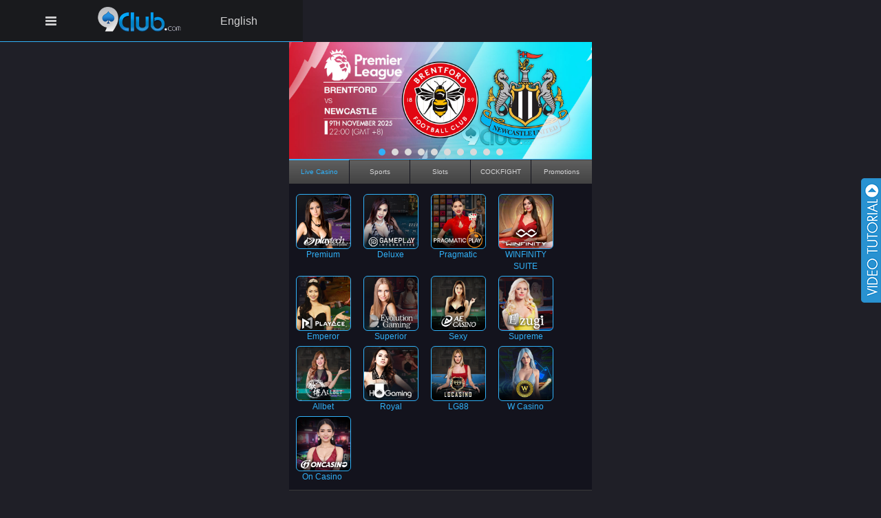

--- FILE ---
content_type: text/html; charset=UTF-8
request_url: https://m.9clubmy.com/my/index.html
body_size: 10442
content:


<!DOCTYPE html>
<html xmlns="http://www.w3.org/1999/xhtml" lang="en" >

<head>
	<meta http-equiv="Content-Type" content="text/html; charset=utf-8" />

			<title>9club.asia is the trusted online casino in Malaysia</title>
				<meta name="description" content="Get the most amazing online Malaysia casino games on our homepage! Find also a thorough explanation of all the bonuses to be rewarded.">
							<meta name="keywords" content="">
				
			<link rel="icon" href="//hsy9clbsw.cloudcdnetw.com/9cv2/images/favicon.ico?v=9.12">
		
				<link type="text/css" href="ComClass/jquery-ui/css/smoothness/jquery-ui.custom.css" rel="stylesheet" />
		<script type="text/javascript" src="ComClass/jquery-ui/js/jquery.min.js"></script>
		<script type="text/javascript" src="ComClass/jquery-ui/js/jquery-ui.custom.min.js"></script>
		<script type="text/javascript" src="ComClass/jquery-ui/js/jshashtable-2.1.js"></script>
		<script type="text/javascript" src="ComClass/jquery-ui/js/jquery.numberformatter-1.2.3.min.js"></script>
		<script type="text/javascript" src="t/default/js/history.js"></script>
		<script type="text/javascript" src="t/default/js/layoutMgr.js?v=12aw"></script>
		<script type="text/javascript" src="t/default/js/walletMgr.js?v=10"></script>
		<script type="text/javascript" src="t/default/js/commonMgr.js?v=1.23.29"></script>
		<script type="text/javascript" src="t/default/js/gameMgr.js?v=15.12.216"></script>
		<link type="text/css" href="t/default/css/General.css?v=4" rel="stylesheet" />
		

<!-- pwa support -->
<link rel="manifest" href="manifest.json">

<link rel="stylesheet" href="https://hsy9clbsw.cloudcdnetw.com/9cv2/m/css/bootstrap.min.css">
<link rel="stylesheet" href="https://defthecdn2891.cloudcdnetw.com/css/font-awesome-4.4.0.min.css">
<link rel="stylesheet" href="https://hsy9clbsw.cloudcdnetw.com/9cv2/m/css/reveal.css">
<link rel="stylesheet" href="https://hsy9clbsw.cloudcdnetw.com/9cv2/m/css/style.css?v=167">
<link rel="stylesheet" href="https://hsy9clbsw.cloudcdnetw.com/9cv2/m/css/hist-stl.css">

<script type="text/javascript" src="t/9cn/m/js/jquery-1.11.3.min.js"></script>
<script type="text/javascript" src="t/9cn/m/js/bootstrap.min.js"></script>
<script type="text/javascript" src="t/9cn/m/js/lib.js"></script>
<script type="text/javascript" src="t/9cn/m/js/jquery.reveal.js"></script>
<script type="text/javascript" src="t/9cn/m/js/moment.js"></script>
<script type="text/javascript" src="t/9cn/m/js/bootstrap-datetimepicker.min_MY.js?V=4.1"></script>
<script type="text/javascript" src="t/9cn/m/js/9club.js"></script>
<script type="text/javascript" src="t/9cn/m/js/datatables.min.js"></script>
<script type="text/javascript" src="t/9cn/m/js/jquery.numberformatter-1.2.3.min.js"></script>
<script type="text/javascript" src="t/9cn/m/js/wallet.js?v=4" type="text/javascript"></script>
<script type="text/javascript" src="ComClass/jquery-ui/js/jquery.validation.js?v=1.23"></script>
<script type="text/javascript" src="t/default/js/webevent.js?v=6"></script>


	
	</head>

<body>
	
		
	<div id="mainContent">

	</div>
	<div id="masklayer" style="height:100%;width:100%;position:fixed;visibility:hidden;background-color:black;opacity:0.6;z-index:1031"></div>
	<div id="popupLayer" style="position:absolute;visibility:hidden;z-index:1032;"></div>
	<div id="alertMsg"></div>
		<script>
		var _currenthour = '2025110910';
		var _loginUser = '1762655970';
		var _uploadurl = 'https://uploadv2.globeapaccdn.com/';
		var async = true;
		var theme = '9cn/';
		var ui_method = '1';
		var agreePage = false,
			agreePress = false;
		var agreeMsg = '';
		var postData = $.parseJSON('{"theme":"9cn"}');
		var language = 'english';
					var clDepositRedirect = 'mywallet.html?sub=deposit';
				var mobileView = 'm';
		
		function popupTpEvent() {
			window.open('tp-event.html', '_blank');
		}

		function launchEzugi()
		{
			launchGamesUrl('0::live::EZ::0');
		}

		function launchEzugiUltiRoulette()
		{
			launchGamesUrl('541000::live::EZ::0');
		}
	</script>

	<meta http-equiv="X-UA-Compatible" content="IE=edge">
<meta name="viewport" content="width=device-width, initial-scale=1.0, maximum-scale=1.0, user-scalable=no">
<script>
	var lang = 'english';
	var loginFlag = '';
	var loginFirstMsg = "Please login first to play game.\nIf you don't have account, please click [Join].";
	var imgUrl = 'https://hsy9clbsw.cloudcdnetw.com/9cv2/m/';
	var imgPath = 'https://hsy9clbsw.cloudcdnetw.com/9cv2/m/';
	var processing_cap = "In Processing";
	var maintenance_msg = "Product is under maintenance. Please try again later. Thank you.";
	var currentP = 'index';
	var logging_cap = "Login In Progress";
	</script>
<style>
	ul.wallet-list {
		padding-left: 25px;
		display: flex;
		flex-wrap: wrap;
	}

	ul.wallet-list:after {
		content: "";
		clear: both;
	}

	ul.wallet-list li {
		width: 50% !important;
	}

	.balance-menu>li {
		padding: 3px 60px 3px 10px;
		position: relative;
	}

	.balance-menu .amount {
		top: 2px;
	}
</style>

<style>
    </style><style>
	.modal-lan {
		padding: 10px;
		color: #d8d8d8;
	}

	.lan-list {
		padding: 0;
		list-style-type: none;
	}

	.lan-list a:hover {
		color: #009cff;
	}

	.lan-list>li {
		font-size: 16px;
		display: block;
		padding: 10px 0;
		border-bottom: solid #363636 1px;
	}

	.lan-list>li:last-child {
		border-bottom: none;
	}

	.lan-flag {
		width: 40px;
		margin-right: 10px;
	}

	.lan-dividen {
		padding: 0 10px;
	}

	.lan-sub {
		font-size: 14px;
		color: #676767;
		margin-right: 10px;
	}
</style>
<!-- Modal Live Casino-->
	<div class="modal fade" id="livePremium" role="dialog">
		<div class="modal-dialog modal-sm">
			<!-- Modal content-->
			<div class="modal-content">
				<div class="modal-header">
					<button type="button" class="close" data-dismiss="modal">&times;</button>
					<h4 class="modal-title">Select Version to Download</h4>
				</div>
				<div class="modal-body modal-body-casino">
																<a href="premium.html">
							<div class="scr888-dlw" style="background-image:url(https://hsy9clbsw.cloudcdnetw.com/9cv2/m/images/icon-andriod.png)">ANDROID</div>
						</a>
																<a href="javascript:void(0);" onclick="launchGamesUrl('0::live::F::0');">
							<div class="scr888-dlw" style="background-image:url(https://hsy9clbsw.cloudcdnetw.com/9cv2/m/images/icon-html5.png)">HTML5</div>
						</a>
									</div>
			</div>
		</div>
	</div>
	<div class="modal fade" id="liveDeluxe" role="dialog">
		<div class="modal-dialog modal-sm">
			<!-- Modal content-->
			<div class="modal-content">
				<div class="modal-header">
					<button type="button" class="close" data-dismiss="modal">&times;</button>
					<h4 class="modal-title">Select Version to Download</h4>
				</div>
				<div class="modal-body modal-body-casino">
																<a href="deluxe.html">
							<div class="scr888-dlw" style="background-image:url(https://hsy9clbsw.cloudcdnetw.com/9cv2/m/images/icon-andriod.png)">ANDROID</div>
						</a>
																<a href="javascript:void(0);" onclick="launchGamesUrl('0::live::B::0');">
							<div class="scr888-dlw" style="background-image:url(https://hsy9clbsw.cloudcdnetw.com/9cv2/m/images/icon-html5.png)">HTML5</div>
						</a>
									</div>
			</div>
		</div>
	</div>
	<div class="modal fade" id="livePragmatic" role="dialog">
		<div class="modal-dialog modal-sm">
			<!-- Modal content-->
			<div class="modal-content">
				<div class="modal-header">
					<button type="button" class="close" data-dismiss="modal">&times;</button>
					<h4 class="modal-title">Select Version to Download</h4>
				</div>
				<div class="modal-body modal-body-casino">
																					<a href="javascript:void(0);" onclick="launchGamesUrl('101::live::FZ::0');">
							<div class="scr888-dlw" style="background-image:url(https://hsy9clbsw.cloudcdnetw.com/9cv2/m/images/icon-html5.png)">HTML5</div>
						</a>
									</div>
			</div>
		</div>
	</div>
	<div class="modal fade" id="liveWinfinity" role="dialog">
		<div class="modal-dialog modal-sm">
			<!-- Modal content-->
			<div class="modal-content">
				<div class="modal-header">
					<button type="button" class="close" data-dismiss="modal">&times;</button>
					<h4 class="modal-title">Select Version to Download</h4>
				</div>
				<div class="modal-body modal-body-casino">
																					<a href="javascript:void(0);" onclick="launchGamesUrl('e9e2983e-b254-411f-9f7b-8ea7e6d91963::live::WF::0');">
							<div class="scr888-dlw" style="background-image:url(https://hsy9clbsw.cloudcdnetw.com/9cv2/m/images/icon-html5.png)">HTML5</div>
						</a>
									</div>
			</div>
		</div>
	</div>
	<div class="modal fade" id="liveEmperor" role="dialog">
		<div class="modal-dialog modal-sm">
			<!-- Modal content-->
			<div class="modal-content">
				<div class="modal-header">
					<button type="button" class="close" data-dismiss="modal">&times;</button>
					<h4 class="modal-title">Select Version to Download</h4>
				</div>
				<div class="modal-body modal-body-casino">
																					<a href="javascript:void(0);" onclick="launchGamesUrl('0::live::G::0');">
							<div class="scr888-dlw" style="background-image:url(https://hsy9clbsw.cloudcdnetw.com/9cv2/m/images/icon-html5.png)">HTML5</div>
						</a>
									</div>
			</div>
		</div>
	</div>
	<div class="modal fade" id="liveSuperior" role="dialog">
		<div class="modal-dialog modal-sm">
			<!-- Modal content-->
			<div class="modal-content">
				<div class="modal-header">
					<button type="button" class="close" data-dismiss="modal">&times;</button>
					<h4 class="modal-title">Select Version to Download</h4>
				</div>
				<div class="modal-body modal-body-casino">
																					<a href="javascript:void(0);" onclick="launchGamesUrl('0::live::CE::0');">
							<div class="scr888-dlw" style="background-image:url(https://hsy9clbsw.cloudcdnetw.com/9cv2/m/images/icon-html5.png)">HTML5</div>
						</a>
									</div>
			</div>
		</div>
	</div>
	<div class="modal fade" id="liveSexy" role="dialog">
		<div class="modal-dialog modal-sm">
			<!-- Modal content-->
			<div class="modal-content">
				<div class="modal-header">
					<button type="button" class="close" data-dismiss="modal">&times;</button>
					<h4 class="modal-title">Select Version to Download</h4>
				</div>
				<div class="modal-body modal-body-casino">
																					<a href="javascript:void(0);" onclick="launchGamesUrl('0::live::CV::0');">
							<div class="scr888-dlw" style="background-image:url(https://hsy9clbsw.cloudcdnetw.com/9cv2/m/images/icon-html5.png)">HTML5</div>
						</a>
									</div>
			</div>
		</div>
	</div>
	<div class="modal fade" id="liveSupreme" role="dialog">
		<div class="modal-dialog modal-sm">
			<!-- Modal content-->
			<div class="modal-content">
				<div class="modal-header">
					<button type="button" class="close" data-dismiss="modal">&times;</button>
					<h4 class="modal-title">Select Version to Download</h4>
				</div>
				<div class="modal-body modal-body-casino">
																					<a href="javascript:void(0);" onclick="launchGamesUrl('0::live::EZG::0');">
							<div class="scr888-dlw" style="background-image:url(https://hsy9clbsw.cloudcdnetw.com/9cv2/m/images/icon-html5.png)">HTML5</div>
						</a>
									</div>
			</div>
		</div>
	</div>
	<div class="modal fade" id="liveAllbet" role="dialog">
		<div class="modal-dialog modal-sm">
			<!-- Modal content-->
			<div class="modal-content">
				<div class="modal-header">
					<button type="button" class="close" data-dismiss="modal">&times;</button>
					<h4 class="modal-title">Select Version to Download</h4>
				</div>
				<div class="modal-body modal-body-casino">
																					<a href="javascript:void(0);" onclick="launchGamesUrl('0::live::EF::0');">
							<div class="scr888-dlw" style="background-image:url(https://hsy9clbsw.cloudcdnetw.com/9cv2/m/images/icon-html5.png)">HTML5</div>
						</a>
									</div>
			</div>
		</div>
	</div>
	<div class="modal fade" id="liveRoyal" role="dialog">
		<div class="modal-dialog modal-sm">
			<!-- Modal content-->
			<div class="modal-content">
				<div class="modal-header">
					<button type="button" class="close" data-dismiss="modal">&times;</button>
					<h4 class="modal-title">Select Version to Download</h4>
				</div>
				<div class="modal-body modal-body-casino">
																					<a href="javascript:void(0);" onclick="launchGamesUrl('0::live::H::0');">
							<div class="scr888-dlw" style="background-image:url(https://hsy9clbsw.cloudcdnetw.com/9cv2/m/images/icon-html5.png)">HTML5</div>
						</a>
									</div>
			</div>
		</div>
	</div>
	<div class="modal fade" id="liveLg88" role="dialog">
		<div class="modal-dialog modal-sm">
			<!-- Modal content-->
			<div class="modal-content">
				<div class="modal-header">
					<button type="button" class="close" data-dismiss="modal">&times;</button>
					<h4 class="modal-title">Select Version to Download</h4>
				</div>
				<div class="modal-body modal-body-casino">
																					<a href="javascript:void(0);" onclick="launchGamesUrl('0::live::FT::0');">
							<div class="scr888-dlw" style="background-image:url(https://hsy9clbsw.cloudcdnetw.com/9cv2/m/images/icon-html5.png)">HTML5</div>
						</a>
									</div>
			</div>
		</div>
	</div>
	<div class="modal fade" id="liveWCasino" role="dialog">
		<div class="modal-dialog modal-sm">
			<!-- Modal content-->
			<div class="modal-content">
				<div class="modal-header">
					<button type="button" class="close" data-dismiss="modal">&times;</button>
					<h4 class="modal-title">Select Version to Download</h4>
				</div>
				<div class="modal-body modal-body-casino">
																					<a href="javascript:void(0);" onclick="launchGamesUrl('0::live::GL::0');">
							<div class="scr888-dlw" style="background-image:url(https://hsy9clbsw.cloudcdnetw.com/9cv2/m/images/icon-html5.png)">HTML5</div>
						</a>
									</div>
			</div>
		</div>
	</div>
	<div class="modal fade" id="liveOnCasino" role="dialog">
		<div class="modal-dialog modal-sm">
			<!-- Modal content-->
			<div class="modal-content">
				<div class="modal-header">
					<button type="button" class="close" data-dismiss="modal">&times;</button>
					<h4 class="modal-title">Select Version to Download</h4>
				</div>
				<div class="modal-body modal-body-casino">
																					<a href="javascript:void(0);" onclick="launchGamesUrl('0::live::GX::0');">
							<div class="scr888-dlw" style="background-image:url(https://hsy9clbsw.cloudcdnetw.com/9cv2/m/images/icon-html5.png)">HTML5</div>
						</a>
									</div>
			</div>
		</div>
	</div>
<!-- Modal Live Casino End -->

<!-- Modal Live Casino-->
	<div class="modal fade" id="slotPragmatic" role="dialog">
		<div class="modal-dialog modal-sm">
			<!-- Modal content-->
			<div class="modal-content">
				<div class="modal-header">
					<button type="button" class="close" data-dismiss="modal">&times;</button>
					<h4 class="modal-title">Select Version to Download</h4>
				</div>
				<div class="modal-body modal-body-casino">
																					<a href="pragmatic.html">
							<div class="scr888-dlw" style="background-image:url(https://hsy9clbsw.cloudcdnetw.com/9cv2/m/images/icon-html5.png)">HTML5</div>
						</a>
									</div>
			</div>
		</div>
	</div>
	<div class="modal fade" id="slotPlatinum" role="dialog">
		<div class="modal-dialog modal-sm">
			<!-- Modal content-->
			<div class="modal-content">
				<div class="modal-header">
					<button type="button" class="close" data-dismiss="modal">&times;</button>
					<h4 class="modal-title">Select Version to Download</h4>
				</div>
				<div class="modal-body modal-body-casino">
																<a href="platinum.html">
							<div class="scr888-dlw" style="background-image:url(https://hsy9clbsw.cloudcdnetw.com/9cv2/m/images/icon-andriod.png)">ANDROID</div>
						</a>
																<a href="platinum-h5.html">
							<div class="scr888-dlw" style="background-image:url(https://hsy9clbsw.cloudcdnetw.com/9cv2/m/images/icon-html5.png)">HTML5</div>
						</a>
									</div>
			</div>
		</div>
	</div>
	<div class="modal fade" id="slotEmerald" role="dialog">
		<div class="modal-dialog modal-sm">
			<!-- Modal content-->
			<div class="modal-content">
				<div class="modal-header">
					<button type="button" class="close" data-dismiss="modal">&times;</button>
					<h4 class="modal-title">Select Version to Download</h4>
				</div>
				<div class="modal-body modal-body-casino">
																					<a href="emerald.html">
							<div class="scr888-dlw" style="background-image:url(https://hsy9clbsw.cloudcdnetw.com/9cv2/m/images/icon-html5.png)">HTML5</div>
						</a>
									</div>
			</div>
		</div>
	</div>
	<div class="modal fade" id="slotRuby" role="dialog">
		<div class="modal-dialog modal-sm">
			<!-- Modal content-->
			<div class="modal-content">
				<div class="modal-header">
					<button type="button" class="close" data-dismiss="modal">&times;</button>
					<h4 class="modal-title">Select Version to Download</h4>
				</div>
				<div class="modal-body modal-body-casino">
																					<a href="ruby.html">
							<div class="scr888-dlw" style="background-image:url(https://hsy9clbsw.cloudcdnetw.com/9cv2/m/images/icon-html5.png)">HTML5</div>
						</a>
									</div>
			</div>
		</div>
	</div>
	<div class="modal fade" id="slotScr" role="dialog">
		<div class="modal-dialog modal-sm">
			<!-- Modal content-->
			<div class="modal-content">
				<div class="modal-header">
					<button type="button" class="close" data-dismiss="modal">&times;</button>
					<h4 class="modal-title">Select Version to Download</h4>
				</div>
				<div class="modal-body modal-body-casino">
											<a href="918kiss_ios.html">
							<div class="scr888-dlw" style="background-image:url(https://hsy9clbsw.cloudcdnetw.com/9cv2/m/images/icon-apple.png)">IOS</div>
						</a>
																<a href="918kiss_adr.html">
							<div class="scr888-dlw" style="background-image:url(https://hsy9clbsw.cloudcdnetw.com/9cv2/m/images/icon-andriod.png)">ANDROID</div>
						</a>
														</div>
			</div>
		</div>
	</div>
	<div class="modal fade" id="slotIgs" role="dialog">
		<div class="modal-dialog modal-sm">
			<!-- Modal content-->
			<div class="modal-content">
				<div class="modal-header">
					<button type="button" class="close" data-dismiss="modal">&times;</button>
					<h4 class="modal-title">Select Version to Download</h4>
				</div>
				<div class="modal-body modal-body-casino">
											<a href="igs_ios.html">
							<div class="scr888-dlw" style="background-image:url(https://hsy9clbsw.cloudcdnetw.com/9cv2/m/images/icon-apple.png)">IOS</div>
						</a>
																<a href="igs_adr.html">
							<div class="scr888-dlw" style="background-image:url(https://hsy9clbsw.cloudcdnetw.com/9cv2/m/images/icon-andriod.png)">ANDROID</div>
						</a>
														</div>
			</div>
		</div>
	</div>
	<div class="modal fade" id="slotQtech" role="dialog">
		<div class="modal-dialog modal-sm">
			<!-- Modal content-->
			<div class="modal-content">
				<div class="modal-header">
					<button type="button" class="close" data-dismiss="modal">&times;</button>
					<h4 class="modal-title">Select Version to Download</h4>
				</div>
				<div class="modal-body modal-body-casino">
																					<a href="qtech.html">
							<div class="scr888-dlw" style="background-image:url(https://hsy9clbsw.cloudcdnetw.com/9cv2/m/images/icon-html5.png)">HTML5</div>
						</a>
									</div>
			</div>
		</div>
	</div>
	<div class="modal fade" id="slotylfish" role="dialog">
		<div class="modal-dialog modal-sm">
			<!-- Modal content-->
			<div class="modal-content">
				<div class="modal-header">
					<button type="button" class="close" data-dismiss="modal">&times;</button>
					<h4 class="modal-title">Select Version to Download</h4>
				</div>
				<div class="modal-body modal-body-casino">
																					<a href="javascript:launchGamesUrl('0::game::CX::0');">
							<div class="scr888-dlw" style="background-image:url(https://hsy9clbsw.cloudcdnetw.com/9cv2/m/images/icon-html5.png)">HTML5</div>
						</a>
									</div>
			</div>
		</div>
	</div>
	<div class="modal fade" id="slotmega888" role="dialog">
		<div class="modal-dialog modal-sm">
			<!-- Modal content-->
			<div class="modal-content">
				<div class="modal-header">
					<button type="button" class="close" data-dismiss="modal">&times;</button>
					<h4 class="modal-title">Select Version to Download</h4>
				</div>
				<div class="modal-body modal-body-casino">
											<a href="mega888_ios.html">
							<div class="scr888-dlw" style="background-image:url(https://hsy9clbsw.cloudcdnetw.com/9cv2/m/images/icon-apple.png)">IOS</div>
						</a>
																<a href="mega888_adr.html">
							<div class="scr888-dlw" style="background-image:url(https://hsy9clbsw.cloudcdnetw.com/9cv2/m/images/icon-andriod.png)">ANDROID</div>
						</a>
														</div>
			</div>
		</div>
	</div>
	<div class="modal fade" id="slotmario" role="dialog">
		<div class="modal-dialog modal-sm">
			<!-- Modal content-->
			<div class="modal-content">
				<div class="modal-header">
					<button type="button" class="close" data-dismiss="modal">&times;</button>
					<h4 class="modal-title">Select Version to Download</h4>
				</div>
				<div class="modal-body modal-body-casino">
																					<a href="javascript:launchGamesUrl('GM001::game::MR::0');">
							<div class="scr888-dlw" style="background-image:url(https://hsy9clbsw.cloudcdnetw.com/9cv2/m/images/icon-html5.png)">HTML5</div>
						</a>
									</div>
			</div>
		</div>
	</div>
	<div class="modal fade" id="slotjili" role="dialog">
		<div class="modal-dialog modal-sm">
			<!-- Modal content-->
			<div class="modal-content">
				<div class="modal-header">
					<button type="button" class="close" data-dismiss="modal">&times;</button>
					<h4 class="modal-title">Select Version to Download</h4>
				</div>
				<div class="modal-body modal-body-casino">
																					<a href="jili.html">
							<div class="scr888-dlw" style="background-image:url(https://hsy9clbsw.cloudcdnetw.com/9cv2/m/images/icon-html5.png)">HTML5</div>
						</a>
									</div>
			</div>
		</div>
	</div>
	<div class="modal fade" id="slotyahu" role="dialog">
		<div class="modal-dialog modal-sm">
			<!-- Modal content-->
			<div class="modal-content">
				<div class="modal-header">
					<button type="button" class="close" data-dismiss="modal">&times;</button>
					<h4 class="modal-title">Select Version to Download</h4>
				</div>
				<div class="modal-body modal-body-casino">
																					<a href="yahu.html">
							<div class="scr888-dlw" style="background-image:url(https://hsy9clbsw.cloudcdnetw.com/9cv2/m/images/icon-html5.png)">HTML5</div>
						</a>
									</div>
			</div>
		</div>
	</div>
	<div class="modal fade" id="slotyahufish" role="dialog">
		<div class="modal-dialog modal-sm">
			<!-- Modal content-->
			<div class="modal-content">
				<div class="modal-header">
					<button type="button" class="close" data-dismiss="modal">&times;</button>
					<h4 class="modal-title">Select Version to Download</h4>
				</div>
				<div class="modal-body modal-body-casino">
																					<a href="yahufish.html">
							<div class="scr888-dlw" style="background-image:url(https://hsy9clbsw.cloudcdnetw.com/9cv2/m/images/icon-html5.png)">HTML5</div>
						</a>
									</div>
			</div>
		</div>
	</div>
	<div class="modal fade" id="amb" role="dialog">
		<div class="modal-dialog modal-sm">
			<!-- Modal content-->
			<div class="modal-content">
				<div class="modal-header">
					<button type="button" class="close" data-dismiss="modal">&times;</button>
					<h4 class="modal-title">Select Version to Download</h4>
				</div>
				<div class="modal-body modal-body-casino">
																					<a href="amb.html">
							<div class="scr888-dlw" style="background-image:url(https://hsy9clbsw.cloudcdnetw.com/9cv2/m/images/icon-html5.png)">HTML5</div>
						</a>
									</div>
			</div>
		</div>
	</div>
	<div class="modal fade" id="slotBooming" role="dialog">
		<div class="modal-dialog modal-sm">
			<!-- Modal content-->
			<div class="modal-content">
				<div class="modal-header">
					<button type="button" class="close" data-dismiss="modal">&times;</button>
					<h4 class="modal-title">Select Version to Download</h4>
				</div>
				<div class="modal-body modal-body-casino">
																					<a href="booming.html">
							<div class="scr888-dlw" style="background-image:url(https://hsy9clbsw.cloudcdnetw.com/9cv2/m/images/icon-html5.png)">HTML5</div>
						</a>
									</div>
			</div>
		</div>
	</div>
	<div class="modal fade" id="slotAviatrix" role="dialog">
		<div class="modal-dialog modal-sm">
			<!-- Modal content-->
			<div class="modal-content">
				<div class="modal-header">
					<button type="button" class="close" data-dismiss="modal">&times;</button>
					<h4 class="modal-title">Select Version to Download</h4>
				</div>
				<div class="modal-body modal-body-casino">
																					<a href="javascript:launchGamesUrl('0::game::AV::0');">
							<div class="scr888-dlw" style="background-image:url(https://hsy9clbsw.cloudcdnetw.com/9cv2/m/images/icon-html5.png)">HTML5</div>
						</a>
									</div>
			</div>
		</div>
	</div>
	<div class="modal fade" id="slotHacksaw" role="dialog">
		<div class="modal-dialog modal-sm">
			<!-- Modal content-->
			<div class="modal-content">
				<div class="modal-header">
					<button type="button" class="close" data-dismiss="modal">&times;</button>
					<h4 class="modal-title">Select Version to Download</h4>
				</div>
				<div class="modal-body modal-body-casino">
																					<a href="hacksaw.html">
							<div class="scr888-dlw" style="background-image:url(https://hsy9clbsw.cloudcdnetw.com/9cv2/m/images/icon-html5.png)">HTML5</div>
						</a>
									</div>
			</div>
		</div>
	</div>
	<div class="modal fade" id="slotRelaxgaming" role="dialog">
		<div class="modal-dialog modal-sm">
			<!-- Modal content-->
			<div class="modal-content">
				<div class="modal-header">
					<button type="button" class="close" data-dismiss="modal">&times;</button>
					<h4 class="modal-title">Select Version to Download</h4>
				</div>
				<div class="modal-body modal-body-casino">
																					<a href="relaxgaming.html">
							<div class="scr888-dlw" style="background-image:url(https://hsy9clbsw.cloudcdnetw.com/9cv2/m/images/icon-html5.png)">HTML5</div>
						</a>
									</div>
			</div>
		</div>
	</div>
	<div class="modal fade" id="slotVa" role="dialog">
		<div class="modal-dialog modal-sm">
			<!-- Modal content-->
			<div class="modal-content">
				<div class="modal-header">
					<button type="button" class="close" data-dismiss="modal">&times;</button>
					<h4 class="modal-title">Select Version to Download</h4>
				</div>
				<div class="modal-body modal-body-casino">
																					<a href="va.html">
							<div class="scr888-dlw" style="background-image:url(https://hsy9clbsw.cloudcdnetw.com/9cv2/m/images/icon-html5.png)">HTML5</div>
						</a>
									</div>
			</div>
		</div>
	</div>
	<div class="modal fade" id="slotEvoplay" role="dialog">
		<div class="modal-dialog modal-sm">
			<!-- Modal content-->
			<div class="modal-content">
				<div class="modal-header">
					<button type="button" class="close" data-dismiss="modal">&times;</button>
					<h4 class="modal-title">Select Version to Download</h4>
				</div>
				<div class="modal-body modal-body-casino">
																					<a href="evoplay.html">
							<div class="scr888-dlw" style="background-image:url(https://hsy9clbsw.cloudcdnetw.com/9cv2/m/images/icon-html5.png)">HTML5</div>
						</a>
									</div>
			</div>
		</div>
	</div>
<!-- Modal Live Casino End -->

<!-- Modal Cockfight-->
	<div class="modal fade" id="sv388" role="dialog">
		<div class="modal-dialog modal-sm">
			<!-- Modal content-->
			<div class="modal-content">
				<div class="modal-header">
					<button type="button" class="close" data-dismiss="modal">&times;</button>
					<h4 class="modal-title">Select Version to Download</h4>
				</div>
				<div class="modal-body modal-body-casino">
																					<a href="javascript:void(0);" onclick="launchGamesUrl('0::cf::ER::0');;">
							<div class="scr888-dlw" style="background-image:url(https://hsy9clbsw.cloudcdnetw.com/9cv2/m/images/icon-html5.png)">HTML5</div>
						</a>
									</div>
			</div>
		</div>
	</div>
	<div class="modal fade" id="ws168" role="dialog">
		<div class="modal-dialog modal-sm">
			<!-- Modal content-->
			<div class="modal-content">
				<div class="modal-header">
					<button type="button" class="close" data-dismiss="modal">&times;</button>
					<h4 class="modal-title">Select Version to Download</h4>
				</div>
				<div class="modal-body modal-body-casino">
																					<a href="javascript:void(0);" onclick="launchGamesUrl('0::cf::WS168::0');;">
							<div class="scr888-dlw" style="background-image:url(https://hsy9clbsw.cloudcdnetw.com/9cv2/m/images/icon-html5.png)">HTML5</div>
						</a>
									</div>
			</div>
		</div>
	</div>
<!-- Modal Cockfight End -->

<!-- Modal POKER-->
<div class="modal fade" id="myPoker" role="dialog">
	<div class="modal-dialog modal-sm">
		<!-- Modal content-->
		<div class="modal-content">
			<div class="modal-header">
				<button type="button" class="close" data-dismiss="modal">&times;</button>
				<h4 class="modal-title">Select Version to Download</h4>
			</div>
			<div class="modal-body">
				<a href="poker_ios.html">
					<div class="scr888-dlw" style="background-image:url(https://hsy9clbsw.cloudcdnetw.com/9cv2/m/images/icon-apple.png)">IOS</div>
				</a>
				<div class="row" style="height:8px">&nbsp;</div>
				<a href="poker_adr.html">
					<div class="scr888-dlw" style="background-image:url(https://hsy9clbsw.cloudcdnetw.com/9cv2/m/images/icon-andriod.png)">ANDROID</div>
				</a>
			</div>
		</div>
	</div>
</div>
<!-- Modal POKER End -->
<!-- Modal SPORT-->
<div class="modal fade" id="mySport" role="dialog">
	<div class="modal-dialog modal-sm">
		<!-- Modal content-->
		<div class="modal-content">
			<div class="modal-header">
				<button type="button" class="close" data-dismiss="modal">&times;</button>
				<h4 class="modal-title">Select Version to Download</h4>
			</div>
			<div class="modal-body">
				<a href="sports.html?ap=1" target="_blank">
					<div class="scr888-dlw" style="background-image:url(https://hsy9clbsw.cloudcdnetw.com/9cv2/m/images/icon-html5.png)">HTML5</div>
				</a>
			</div>
		</div>
	</div>
</div>
<!-- Modal SPORT End -->
<!-- Modal m-Sport-->
<div class="modal fade" id="myModal-M-sport" role="dialog">
	<div class="modal-dialog modal-sm">
		<!-- Modal content-->
		<div class="modal-content">
			<div class="modal-header">
				<button type="button" class="close" data-dismiss="modal">&times;</button>
				<h4 class="modal-title">Select Version to Download</h4>
			</div>
			<div class="modal-body">
				<a href="javascript:void(0);" onclick="launchGamesUrl('0::sports::B::0');">
					<div class="scr888-dlw" style="background-image:url(https://hsy9clbsw.cloudcdnetw.com/9cv2/m/images/icon-html5.png)">HTML5</div>
				</a>
			</div>
		</div>
	</div>
</div>
<!-- Modal m-Sport End -->
<!-- Modal a-Sport-->
<div class="modal fade" id="myModal-A-sport" role="dialog">
	<div class="modal-dialog modal-sm">
		<!-- Modal content-->
		<div class="modal-content">
			<div class="modal-header">
				<button type="button" class="close" data-dismiss="modal">&times;</button>
				<h4 class="modal-title">Select Version to Download</h4>
			</div>
			<div class="modal-body">
				<a href="javascript:void(0);" onclick="launchGamesUrl('0::sports::W::0');">
					<div class="scr888-dlw" style="background-image:url(https://hsy9clbsw.cloudcdnetw.com/9cv2/m/images/icon-html5.png)">HTML5</div>
				</a>
			</div>
		</div>
	</div>
</div>
<!-- Modal a-Sport End -->

<div id="install-prompt" class="box-icon" style="display: none;width:100%;position:relative;">
	<span id="install-button" class="circle">
		<img src="https://hsy9clbsw.cloudcdnetw.com/9cv2/m/images/pwa-install-banner.png" style="width:100%;height:60px;" alt="Install App">
	</span>
	<button type="button" class="close-install" style="position: absolute;
		color: #000;
		right: 4px;
		top: 50%;
		transform: translateY(-50%);
		border-radius: 50%;
		background: none;
		font-size: 20px;
		width: 32px;
		height: 32px;
		line-height: 1;
	" onclick="document.getElementById('install-prompt').style.display='none';document.getElementById('main-header').style.top='0px';">&times;</button>
</div>

<header id="main-header" class="rows ">
			<a href="#" class="pull-left btn-nav" onclick="switchNav()"><i class="fa fa-bars fa-lg" aria-hidden="true"></i></a>

		<div class="">
			<img src="https://hsy9clbsw.cloudcdnetw.com/9cv2/m/images/9club_logo.png" width="125px" class="event_logo">
		</div>
		<a href="#" class="pull-right language" data-toggle="modal" data-target="#lan-select"><span langtext="English">English</span></a>
	</header>
<!-- Modal -->
<div class="modal fade" id="lan-select" role="dialog">
	<div class="modal-dialog modal-sm">
		<!-- Modal content-->
		<div class="modal-content">
			<div class="modal-header">
				<button type="button" class="close" data-dismiss="modal">&times;</button>
				<h4 class="modal-title" langtext="Language Select:">Language Select:</h4>
			</div>
			<div class="modal-body">
				<ul class="lan-list">
										<li>
						<img src="https://hsy9clbsw.cloudcdnetw.com/9cv2/m/images/region/my.svg" class="lan-flag">
						<span href="#" langtext="Malaysia">Malaysia</span>
						<span class="lan-dividen">:</span>
						<a href="/my/?rd=1&lang=english" class="lan-sub" langtext="English">English</a>
						<a href="/my/?rd=1&lang=simplified" class="lan-sub" langtext="中文">中文</a>
					</li>
					<li>
						<img src="https://hsy9clbsw.cloudcdnetw.com/9cv2/m/images/region/id.svg" class="lan-flag">
						<a href="/id/?rd=1" langtext="Indonesia">Indonesia</a>
					</li>
					<li>
						<img src="https://hsy9clbsw.cloudcdnetw.com/9cv2/m/images/region/th.svg" class="lan-flag">
						<a href="/th/?rd=1" langtext="Thailand">Thailand</a>
					</li>
					<li>
						<img src="https://hsy9clbsw.cloudcdnetw.com/9cv2/m/images/region/vn.svg" class="lan-flag">
						<a href="/vn/?rd=1" langtext="Vietnam">Vietnam</a>
					</li>
					<li>
						<img src="https://hsy9clbsw.cloudcdnetw.com/9cv2/m/images/region/kh.svg" class="lan-flag">
						<span href="#" langtext="Cambodia">Cambodia</span>
						<span class="lan-dividen">:</span>
						<a href="/kh/?rd=1&lang=english" class="lan-sub" langtext="English">English</a>
						<a href="/kh/?rd=1&lang=khmer" class="lan-sub" langtext="ខ្មែរ">ខ្មែរ</a>
						<a href="/kh/?rd=1&lang=simplified" class="lan-sub" langtext="中文">中文</a>
					</li>
																			</ul>
			</div>
		</div>
	</div>
</div>

<nav class="nav-main">
	<ul class="nav">
		<li><a href="index.html">Home</a></li>
		
		<!-- Live Casino Left Menu -->
		<li>
			<a href="#nav-casino" class="dropmenu collapsed" data-toggle="collapse">Live Casino<i class="fa fa-plus pull-right" aria-hidden="true"></i></a>
			<div class="submenu collapse" id="nav-casino">
				<div class="rows">
																	<div class="dropdown">
							<a class="game dropdown-toggle" href="javascript:void(0);" onclick="javascript:alert_login();">
								<div class="game-img" style="background-image: url('https://hsy9clbsw.cloudcdnetw.com/9cv2/m/images/live_premium-v1.png');"></div>
								<p>Premium</p>
							</a>
							<ul class="dropdown-menu selectversion" role="menu" aria-labelledby="selectversion">
																									<a href="premium.html">
										<div class="scr888-dlw02" style="background-image:url(https://hsy9clbsw.cloudcdnetw.com/9cv2/m/images/icon-andriod.png)">ANDROID</div>
									</a>
																									<a href="javascript:void(0);" onclick="launchGamesUrl('0::live::F::0');">
										<div class="scr888-dlw02" style="background-image:url(https://hsy9clbsw.cloudcdnetw.com/9cv2/m/images/icon-html5.png)">HTML5</div>
									</a>
								
							</ul>
						</div>
																	<div class="dropdown">
							<a class="game dropdown-toggle" href="javascript:void(0);" onclick="javascript:alert_login();">
								<div class="game-img" style="background-image: url('https://hsy9clbsw.cloudcdnetw.com/9cv2/m/images/live_deluxe-v1.png');"></div>
								<p>Deluxe</p>
							</a>
							<ul class="dropdown-menu selectversion" role="menu" aria-labelledby="selectversion">
																									<a href="deluxe.html">
										<div class="scr888-dlw02" style="background-image:url(https://hsy9clbsw.cloudcdnetw.com/9cv2/m/images/icon-andriod.png)">ANDROID</div>
									</a>
																									<a href="javascript:void(0);" onclick="launchGamesUrl('0::live::B::0');">
										<div class="scr888-dlw02" style="background-image:url(https://hsy9clbsw.cloudcdnetw.com/9cv2/m/images/icon-html5.png)">HTML5</div>
									</a>
								
							</ul>
						</div>
																	<div class="dropdown">
							<a class="game dropdown-toggle" href="javascript:void(0);" onclick="javascript:alert_login();">
								<div class="game-img" style="background-image: url('https://hsy9clbsw.cloudcdnetw.com/9cv2/m/images/live_pp_v1.png');"></div>
								<p>Pragmatic</p>
							</a>
							<ul class="dropdown-menu selectversion" role="menu" aria-labelledby="selectversion">
																																	<a href="javascript:void(0);" onclick="launchGamesUrl('101::live::FZ::0');">
										<div class="scr888-dlw02" style="background-image:url(https://hsy9clbsw.cloudcdnetw.com/9cv2/m/images/icon-html5.png)">HTML5</div>
									</a>
								
							</ul>
						</div>
																	<div class="dropdown">
							<a class="game dropdown-toggle" href="javascript:void(0);" onclick="javascript:alert_login();">
								<div class="game-img" style="background-image: url('https://hsy9clbsw.cloudcdnetw.com/9cv2/m/images/live_winfinity-v2.png');"></div>
								<p>WINFINITY SUITE</p>
							</a>
							<ul class="dropdown-menu selectversion" role="menu" aria-labelledby="selectversion">
																																	<a href="javascript:void(0);" onclick="launchGamesUrl('e9e2983e-b254-411f-9f7b-8ea7e6d91963::live::WF::0');">
										<div class="scr888-dlw02" style="background-image:url(https://hsy9clbsw.cloudcdnetw.com/9cv2/m/images/icon-html5.png)">HTML5</div>
									</a>
								
							</ul>
						</div>
																	<div class="dropdown">
							<a class="game dropdown-toggle" href="javascript:void(0);" onclick="javascript:alert_login();">
								<div class="game-img" style="background-image: url('https://hsy9clbsw.cloudcdnetw.com/9cv2/m/images/live_emperor-v2.png');"></div>
								<p>Emperor</p>
							</a>
							<ul class="dropdown-menu selectversion" role="menu" aria-labelledby="selectversion">
																																	<a href="javascript:void(0);" onclick="launchGamesUrl('0::live::G::0');">
										<div class="scr888-dlw02" style="background-image:url(https://hsy9clbsw.cloudcdnetw.com/9cv2/m/images/icon-html5.png)">HTML5</div>
									</a>
								
							</ul>
						</div>
																	<div class="dropdown">
							<a class="game dropdown-toggle" href="javascript:void(0);" onclick="javascript:alert_login();">
								<div class="game-img" style="background-image: url('https://hsy9clbsw.cloudcdnetw.com/9cv2/m/images/live_superior-v1.png');"></div>
								<p>Superior</p>
							</a>
							<ul class="dropdown-menu selectversion" role="menu" aria-labelledby="selectversion">
																																	<a href="javascript:void(0);" onclick="launchGamesUrl('0::live::CE::0');">
										<div class="scr888-dlw02" style="background-image:url(https://hsy9clbsw.cloudcdnetw.com/9cv2/m/images/icon-html5.png)">HTML5</div>
									</a>
								
							</ul>
						</div>
																	<div class="dropdown">
							<a class="game dropdown-toggle" href="javascript:void(0);" onclick="javascript:alert_login();">
								<div class="game-img" style="background-image: url('https://hsy9clbsw.cloudcdnetw.com/9cv2/m/images/live_sexy.png?2');"></div>
								<p>Sexy</p>
							</a>
							<ul class="dropdown-menu selectversion" role="menu" aria-labelledby="selectversion">
																																	<a href="javascript:void(0);" onclick="launchGamesUrl('0::live::CV::0');">
										<div class="scr888-dlw02" style="background-image:url(https://hsy9clbsw.cloudcdnetw.com/9cv2/m/images/icon-html5.png)">HTML5</div>
									</a>
								
							</ul>
						</div>
																	<div class="dropdown">
							<a class="game dropdown-toggle" href="javascript:void(0);" onclick="javascript:alert_login();">
								<div class="game-img" style="background-image: url('https://hsy9clbsw.cloudcdnetw.com/9cv2/m/images/live_supreme-v1.png');"></div>
								<p>Supreme</p>
							</a>
							<ul class="dropdown-menu selectversion" role="menu" aria-labelledby="selectversion">
																																	<a href="javascript:void(0);" onclick="launchGamesUrl('0::live::EZG::0');">
										<div class="scr888-dlw02" style="background-image:url(https://hsy9clbsw.cloudcdnetw.com/9cv2/m/images/icon-html5.png)">HTML5</div>
									</a>
								
							</ul>
						</div>
																	<div class="dropdown">
							<a class="game dropdown-toggle" href="javascript:void(0);" onclick="javascript:alert_login();">
								<div class="game-img" style="background-image: url('https://hsy9clbsw.cloudcdnetw.com/9cv2/m/images/live_allbet.png?2');"></div>
								<p>Allbet</p>
							</a>
							<ul class="dropdown-menu selectversion" role="menu" aria-labelledby="selectversion">
																																	<a href="javascript:void(0);" onclick="launchGamesUrl('0::live::EF::0');">
										<div class="scr888-dlw02" style="background-image:url(https://hsy9clbsw.cloudcdnetw.com/9cv2/m/images/icon-html5.png)">HTML5</div>
									</a>
								
							</ul>
						</div>
																	<div class="dropdown">
							<a class="game dropdown-toggle" href="javascript:void(0);" onclick="javascript:alert_login();">
								<div class="game-img" style="background-image: url('https://hsy9clbsw.cloudcdnetw.com/9cv2/m/images/live_royal-v1.png');"></div>
								<p>Royal</p>
							</a>
							<ul class="dropdown-menu selectversion" role="menu" aria-labelledby="selectversion">
																																	<a href="javascript:void(0);" onclick="launchGamesUrl('0::live::H::0');">
										<div class="scr888-dlw02" style="background-image:url(https://hsy9clbsw.cloudcdnetw.com/9cv2/m/images/icon-html5.png)">HTML5</div>
									</a>
								
							</ul>
						</div>
																	<div class="dropdown">
							<a class="game dropdown-toggle" href="javascript:void(0);" onclick="javascript:alert_login();">
								<div class="game-img" style="background-image: url('https://hsy9clbsw.cloudcdnetw.com/9cv2/m/images/live_lg88.png');"></div>
								<p>LG88</p>
							</a>
							<ul class="dropdown-menu selectversion" role="menu" aria-labelledby="selectversion">
																																	<a href="javascript:void(0);" onclick="launchGamesUrl('0::live::FT::0');">
										<div class="scr888-dlw02" style="background-image:url(https://hsy9clbsw.cloudcdnetw.com/9cv2/m/images/icon-html5.png)">HTML5</div>
									</a>
								
							</ul>
						</div>
																	<div class="dropdown">
							<a class="game dropdown-toggle" href="javascript:void(0);" onclick="javascript:alert_login();">
								<div class="game-img" style="background-image: url('https://hsy9clbsw.cloudcdnetw.com/9cv2/m/images/live_WCasino.png');"></div>
								<p>W Casino</p>
							</a>
							<ul class="dropdown-menu selectversion" role="menu" aria-labelledby="selectversion">
																																	<a href="javascript:void(0);" onclick="launchGamesUrl('0::live::GL::0');">
										<div class="scr888-dlw02" style="background-image:url(https://hsy9clbsw.cloudcdnetw.com/9cv2/m/images/icon-html5.png)">HTML5</div>
									</a>
								
							</ul>
						</div>
																	<div class="dropdown">
							<a class="game dropdown-toggle" href="javascript:void(0);" onclick="javascript:alert_login();">
								<div class="game-img" style="background-image: url('https://hsy9clbsw.cloudcdnetw.com/9cv2/m/images/live_oncasino.png');"></div>
								<p>On Casino</p>
							</a>
							<ul class="dropdown-menu selectversion" role="menu" aria-labelledby="selectversion">
																																	<a href="javascript:void(0);" onclick="launchGamesUrl('0::live::GX::0');">
										<div class="scr888-dlw02" style="background-image:url(https://hsy9clbsw.cloudcdnetw.com/9cv2/m/images/icon-html5.png)">HTML5</div>
									</a>
								
							</ul>
						</div>
									</div>
			</div>
		</li>

		<li>
			<a href="#nav-sports" class="dropmenu collapsed" data-toggle="collapse">Sports<i class="fa fa-plus pull-right" aria-hidden="true"></i></a>
			<div class="submenu collapse" id="nav-sports">
				<div class="rows">
											<div class="dropdown">
							<a class="game dropdown-toggle" href="javascript:alert(loginFirstMsg);">
								<div class="game-img" style="background-image: url('https://hsy9clbsw.cloudcdnetw.com/9cv2/m/images/sport1v2.png');"></div>
								<p>u-Sports</p>
							</a>
						</div>
											<div class="dropdown">
							<a class="game dropdown-toggle" href="javascript:alert(loginFirstMsg);">
								<div class="game-img" style="background-image: url('https://hsy9clbsw.cloudcdnetw.com/9cv2/m/images/m_sport.png');"></div>
								<p>m-Sports</p>
							</a>
						</div>
											<div class="dropdown">
							<a class="game dropdown-toggle" href="javascript:alert(loginFirstMsg);">
								<div class="game-img" style="background-image: url('https://hsy9clbsw.cloudcdnetw.com/9cv2/m/images/wbet-logo.png');"></div>
								<p>a-Sports</p>
							</a>
						</div>
																<div class="dropdown">
							<a class="game dropdown-toggle" href="javascript:void(0);" onclick="launchGamesUrl('0::es::CR::0');">
								<div class="game-img" style="background-image: url('https://hsy9clbsw.cloudcdnetw.com/9cv2/m/images/e-sports.png');"></div>
								<p>e-Sports</p>
							</a>
						</div>
									</div>
			</div>
		</li>

		<li>
			<a href="#nav-slots" class="dropmenu collapsed" data-toggle="collapse">Slots<i class="fa fa-plus pull-right" aria-hidden="true"></i></a>
			<div class="submenu collapse" id="nav-slots">
				<div class="rows">
																	<div class="dropdown">
							<a class="game dropdown-toggle" href="javascript:void(0);" onclick="javascript:alert_login();">
								<div class="game-img" style="background-image: url('https://hsy9clbsw.cloudcdnetw.com/9cv2/m/images/slot/pragmatic-slot_v1.png');"></div>
								<p>PP</p>
							</a>
							<ul class="dropdown-menu selectversion" role="menu" aria-labelledby="selectversion">
																																	<a href="pragmatic.html">
										<div class="scr888-dlw02" style="background-image:url(https://hsy9clbsw.cloudcdnetw.com/9cv2/m/images/icon-html5.png)">HTML5</div>
									</a>
																							</ul>
						</div>
																	<div class="dropdown">
							<a class="game dropdown-toggle" href="javascript:void(0);" onclick="javascript:alert_login();">
								<div class="game-img" style="background-image: url('https://hsy9clbsw.cloudcdnetw.com/9cv2/m/images/slot/platinum-slot.png');"></div>
								<p>Platinum</p>
							</a>
							<ul class="dropdown-menu selectversion" role="menu" aria-labelledby="selectversion">
																									<a href="platinum.html">
										<div class="scr888-dlw02" style="background-image:url(https://hsy9clbsw.cloudcdnetw.com/9cv2/m/images/icon-andriod.png)">ANDROID</div>
									</a>
																									<a href="platinum-h5.html">
										<div class="scr888-dlw02" style="background-image:url(https://hsy9clbsw.cloudcdnetw.com/9cv2/m/images/icon-html5.png)">HTML5</div>
									</a>
																							</ul>
						</div>
																	<div class="dropdown">
							<a class="game dropdown-toggle" href="javascript:void(0);" onclick="javascript:alert_login();">
								<div class="game-img" style="background-image: url('https://hsy9clbsw.cloudcdnetw.com/9cv2/m/images/slot/emerald-slot.png');"></div>
								<p>Emerald</p>
							</a>
							<ul class="dropdown-menu selectversion" role="menu" aria-labelledby="selectversion">
																																	<a href="emerald.html">
										<div class="scr888-dlw02" style="background-image:url(https://hsy9clbsw.cloudcdnetw.com/9cv2/m/images/icon-html5.png)">HTML5</div>
									</a>
																							</ul>
						</div>
																	<div class="dropdown">
							<a class="game dropdown-toggle" href="javascript:void(0);" onclick="javascript:alert_login();">
								<div class="game-img" style="background-image: url('https://hsy9clbsw.cloudcdnetw.com/9cv2/m/images/slot/ruby-slot.png');"></div>
								<p>Ruby</p>
							</a>
							<ul class="dropdown-menu selectversion" role="menu" aria-labelledby="selectversion">
																																	<a href="ruby.html">
										<div class="scr888-dlw02" style="background-image:url(https://hsy9clbsw.cloudcdnetw.com/9cv2/m/images/icon-html5.png)">HTML5</div>
									</a>
																							</ul>
						</div>
																	<div class="dropdown">
							<a class="game dropdown-toggle" href="javascript:void(0);" onclick="javascript:alert_login();">
								<div class="game-img" style="background-image: url('https://hsy9clbsw.cloudcdnetw.com/9cv2/m/images/slot/918-slot.png');"></div>
								<p>918Kiss</p>
							</a>
							<ul class="dropdown-menu selectversion" role="menu" aria-labelledby="selectversion">
																	<a href="918kiss_ios.html">
										<div class="scr888-dlw02" style="background-image:url(https://hsy9clbsw.cloudcdnetw.com/9cv2/m/images/icon-apple.png)">IOS</div>
									</a>
																									<a href="918kiss_adr.html">
										<div class="scr888-dlw02" style="background-image:url(https://hsy9clbsw.cloudcdnetw.com/9cv2/m/images/icon-andriod.png)">ANDROID</div>
									</a>
																															</ul>
						</div>
																	<div class="dropdown">
							<a class="game dropdown-toggle" href="javascript:void(0);" onclick="javascript:alert_login();">
								<div class="game-img" style="background-image: url('https://hsy9clbsw.cloudcdnetw.com/9cv2/m/images/slot/igs-slot.png');"></div>
								<p>Suncity</p>
							</a>
							<ul class="dropdown-menu selectversion" role="menu" aria-labelledby="selectversion">
																	<a href="igs_ios.html">
										<div class="scr888-dlw02" style="background-image:url(https://hsy9clbsw.cloudcdnetw.com/9cv2/m/images/icon-apple.png)">IOS</div>
									</a>
																									<a href="igs_adr.html">
										<div class="scr888-dlw02" style="background-image:url(https://hsy9clbsw.cloudcdnetw.com/9cv2/m/images/icon-andriod.png)">ANDROID</div>
									</a>
																															</ul>
						</div>
																	<div class="dropdown">
							<a class="game dropdown-toggle" href="javascript:void(0);" onclick="javascript:alert_login();">
								<div class="game-img" style="background-image: url('https://hsy9clbsw.cloudcdnetw.com/9cv2/m/images/slot/qtech-slot.png');"></div>
								<p>Qtech</p>
							</a>
							<ul class="dropdown-menu selectversion" role="menu" aria-labelledby="selectversion">
																																	<a href="qtech.html">
										<div class="scr888-dlw02" style="background-image:url(https://hsy9clbsw.cloudcdnetw.com/9cv2/m/images/icon-html5.png)">HTML5</div>
									</a>
																							</ul>
						</div>
																	<div class="dropdown">
							<a class="game dropdown-toggle" href="javascript:void(0);" onclick="javascript:alert_login();">
								<div class="game-img" style="background-image: url('https://hsy9clbsw.cloudcdnetw.com/9cv2/m/images/slot/yl_fish.png');"></div>
								<p>YL Fish</p>
							</a>
							<ul class="dropdown-menu selectversion" role="menu" aria-labelledby="selectversion">
																																	<a href="javascript:launchGamesUrl('0::game::CX::0');">
										<div class="scr888-dlw02" style="background-image:url(https://hsy9clbsw.cloudcdnetw.com/9cv2/m/images/icon-html5.png)">HTML5</div>
									</a>
																							</ul>
						</div>
																	<div class="dropdown">
							<a class="game dropdown-toggle" href="javascript:void(0);" onclick="javascript:alert_login();">
								<div class="game-img" style="background-image: url('https://hsy9clbsw.cloudcdnetw.com/9cv2/m/images/slot/mega888-slot.png');"></div>
								<p>MEGA888</p>
							</a>
							<ul class="dropdown-menu selectversion" role="menu" aria-labelledby="selectversion">
																	<a href="mega888_ios.html">
										<div class="scr888-dlw02" style="background-image:url(https://hsy9clbsw.cloudcdnetw.com/9cv2/m/images/icon-apple.png)">IOS</div>
									</a>
																									<a href="mega888_adr.html">
										<div class="scr888-dlw02" style="background-image:url(https://hsy9clbsw.cloudcdnetw.com/9cv2/m/images/icon-andriod.png)">ANDROID</div>
									</a>
																															</ul>
						</div>
																	<div class="dropdown">
							<a class="game dropdown-toggle" href="javascript:void(0);" onclick="javascript:alert_login();">
								<div class="game-img" style="background-image: url('https://hsy9clbsw.cloudcdnetw.com/9cv2/m/images/slot/mario-slot.png');"></div>
								<p>MARIO</p>
							</a>
							<ul class="dropdown-menu selectversion" role="menu" aria-labelledby="selectversion">
																																	<a href="javascript:launchGamesUrl('GM001::game::MR::0');">
										<div class="scr888-dlw02" style="background-image:url(https://hsy9clbsw.cloudcdnetw.com/9cv2/m/images/icon-html5.png)">HTML5</div>
									</a>
																							</ul>
						</div>
																	<div class="dropdown">
							<a class="game dropdown-toggle" href="javascript:void(0);" onclick="javascript:alert_login();">
								<div class="game-img" style="background-image: url('https://hsy9clbsw.cloudcdnetw.com/9cv2/m/images/slot/jili-slot.png');"></div>
								<p>Jili</p>
							</a>
							<ul class="dropdown-menu selectversion" role="menu" aria-labelledby="selectversion">
																																	<a href="jili.html">
										<div class="scr888-dlw02" style="background-image:url(https://hsy9clbsw.cloudcdnetw.com/9cv2/m/images/icon-html5.png)">HTML5</div>
									</a>
																							</ul>
						</div>
																	<div class="dropdown">
							<a class="game dropdown-toggle" href="javascript:void(0);" onclick="javascript:alert_login();">
								<div class="game-img" style="background-image: url('https://hsy9clbsw.cloudcdnetw.com/9cv2/m/images/slot/yahu-slot.png?v2');"></div>
								<p>YGR</p>
							</a>
							<ul class="dropdown-menu selectversion" role="menu" aria-labelledby="selectversion">
																																	<a href="yahu.html">
										<div class="scr888-dlw02" style="background-image:url(https://hsy9clbsw.cloudcdnetw.com/9cv2/m/images/icon-html5.png)">HTML5</div>
									</a>
																							</ul>
						</div>
																	<div class="dropdown">
							<a class="game dropdown-toggle" href="javascript:void(0);" onclick="javascript:alert_login();">
								<div class="game-img" style="background-image: url('https://hsy9clbsw.cloudcdnetw.com/9cv2/m/images/slot/yahu_fish.png?v2');"></div>
								<p>YGR Fish</p>
							</a>
							<ul class="dropdown-menu selectversion" role="menu" aria-labelledby="selectversion">
																																	<a href="yahufish.html">
										<div class="scr888-dlw02" style="background-image:url(https://hsy9clbsw.cloudcdnetw.com/9cv2/m/images/icon-html5.png)">HTML5</div>
									</a>
																							</ul>
						</div>
																	<div class="dropdown">
							<a class="game dropdown-toggle" href="javascript:void(0);" onclick="javascript:alert_login();">
								<div class="game-img" style="background-image: url('https://hsy9clbsw.cloudcdnetw.com/9cv2/m/images/slot/amb-slots.png');"></div>
								<p>AMB</p>
							</a>
							<ul class="dropdown-menu selectversion" role="menu" aria-labelledby="selectversion">
																																	<a href="amb.html">
										<div class="scr888-dlw02" style="background-image:url(https://hsy9clbsw.cloudcdnetw.com/9cv2/m/images/icon-html5.png)">HTML5</div>
									</a>
																							</ul>
						</div>
																	<div class="dropdown">
							<a class="game dropdown-toggle" href="javascript:void(0);" onclick="javascript:alert_login();">
								<div class="game-img" style="background-image: url('https://hsy9clbsw.cloudcdnetw.com/9cv2/m/images/slot/booming-slot.png');"></div>
								<p>BOOMING</p>
							</a>
							<ul class="dropdown-menu selectversion" role="menu" aria-labelledby="selectversion">
																																	<a href="booming.html">
										<div class="scr888-dlw02" style="background-image:url(https://hsy9clbsw.cloudcdnetw.com/9cv2/m/images/icon-html5.png)">HTML5</div>
									</a>
																							</ul>
						</div>
																	<div class="dropdown">
							<a class="game dropdown-toggle" href="javascript:void(0);" onclick="javascript:alert_login();">
								<div class="game-img" style="background-image: url('https://hsy9clbsw.cloudcdnetw.com/9cv2/m/images/slot/aviatrix-slot.png');"></div>
								<p>AVIATRIX</p>
							</a>
							<ul class="dropdown-menu selectversion" role="menu" aria-labelledby="selectversion">
																																	<a href="javascript:launchGamesUrl('0::game::AV::0');">
										<div class="scr888-dlw02" style="background-image:url(https://hsy9clbsw.cloudcdnetw.com/9cv2/m/images/icon-html5.png)">HTML5</div>
									</a>
																							</ul>
						</div>
																	<div class="dropdown">
							<a class="game dropdown-toggle" href="javascript:void(0);" onclick="javascript:alert_login();">
								<div class="game-img" style="background-image: url('https://hsy9clbsw.cloudcdnetw.com/9cv2/m/images/slot/hacksaw-slot.png');"></div>
								<p>HACKSAW</p>
							</a>
							<ul class="dropdown-menu selectversion" role="menu" aria-labelledby="selectversion">
																																	<a href="hacksaw.html">
										<div class="scr888-dlw02" style="background-image:url(https://hsy9clbsw.cloudcdnetw.com/9cv2/m/images/icon-html5.png)">HTML5</div>
									</a>
																							</ul>
						</div>
																	<div class="dropdown">
							<a class="game dropdown-toggle" href="javascript:void(0);" onclick="javascript:alert_login();">
								<div class="game-img" style="background-image: url('https://hsy9clbsw.cloudcdnetw.com/9cv2/m/images/slot/relaxgaming-slot.png');"></div>
								<p>RELAXGAMING</p>
							</a>
							<ul class="dropdown-menu selectversion" role="menu" aria-labelledby="selectversion">
																																	<a href="relaxgaming.html">
										<div class="scr888-dlw02" style="background-image:url(https://hsy9clbsw.cloudcdnetw.com/9cv2/m/images/icon-html5.png)">HTML5</div>
									</a>
																							</ul>
						</div>
																	<div class="dropdown">
							<a class="game dropdown-toggle" href="javascript:void(0);" onclick="javascript:alert_login();">
								<div class="game-img" style="background-image: url('https://hsy9clbsw.cloudcdnetw.com/9cv2/m/images/slot/va-slot.png');"></div>
								<p>VA GAMING</p>
							</a>
							<ul class="dropdown-menu selectversion" role="menu" aria-labelledby="selectversion">
																																	<a href="va.html">
										<div class="scr888-dlw02" style="background-image:url(https://hsy9clbsw.cloudcdnetw.com/9cv2/m/images/icon-html5.png)">HTML5</div>
									</a>
																							</ul>
						</div>
																	<div class="dropdown">
							<a class="game dropdown-toggle" href="javascript:void(0);" onclick="javascript:alert_login();">
								<div class="game-img" style="background-image: url('https://hsy9clbsw.cloudcdnetw.com/9cv2/m/images/slot/evoplay-slot.png');"></div>
								<p>EVOPLAY</p>
							</a>
							<ul class="dropdown-menu selectversion" role="menu" aria-labelledby="selectversion">
																																	<a href="evoplay.html">
										<div class="scr888-dlw02" style="background-image:url(https://hsy9clbsw.cloudcdnetw.com/9cv2/m/images/icon-html5.png)">HTML5</div>
									</a>
																							</ul>
						</div>
					
				</div>
			</div>
		</li>

		<!-- Live Cockfight Left Menu -->
				<li>
			<a href="#nav-cockfight" class="dropmenu collapsed" data-toggle="collapse">COCKFIGHT<i class="fa fa-plus pull-right" aria-hidden="true"></i></a>
			<div class="submenu collapse" id="nav-cockfight">
				<div class="rows">
																	<div class="dropdown">
							<a class="game dropdown-toggle" href="javascript:void(0);" onclick="javascript:alert_login();">
								<div class="game-img" style="background-image: url('https://hsy9clbsw.cloudcdnetw.com/9cv2/m/images/sv388.png');"></div>
								<p>SV388</p>
							</a>
							<ul class="dropdown-menu selectversion" role="menu" aria-labelledby="selectversion">
																																	<a href="javascript:void(0);" onclick="launchGamesUrl('0::cf::ER::0');;">
										<div class="scr888-dlw02" style="background-image:url(https://hsy9clbsw.cloudcdnetw.com/9cv2/m/images/icon-html5.png)">HTML5</div>
									</a>
								
							</ul>
						</div>
																	<div class="dropdown">
							<a class="game dropdown-toggle" href="javascript:void(0);" onclick="javascript:alert_login();">
								<div class="game-img" style="background-image: url('https://hsy9clbsw.cloudcdnetw.com/9cv2/m/images/ws168.png');"></div>
								<p>WS168</p>
							</a>
							<ul class="dropdown-menu selectversion" role="menu" aria-labelledby="selectversion">
																																	<a href="javascript:void(0);" onclick="launchGamesUrl('0::cf::WS168::0');;">
										<div class="scr888-dlw02" style="background-image:url(https://hsy9clbsw.cloudcdnetw.com/9cv2/m/images/icon-html5.png)">HTML5</div>
									</a>
								
							</ul>
						</div>
									</div>
			</div>
		</li>
		

		<!-- Poker -->
				<!-- Poker End -->
		<li><a href="promotion.html">Promotions</a></li>
						<li><a href="javascript:void(0);" onClick="window.open('https://secure.livechatinc.com/licence/3637171/open_chat.cgi?','livechat', 'width=600,height=560,scrollbars=0,resizable=1,menubar=0;')">Live Chat</a></li>
			</ul>
</nav>
<script>
	var showMiniGame_flag = [];
	var miniGameInfoReturn = [];
	var miniGameLocalTest = [];

	function _getMgInfo(g, localTest) {
		if (localTest) {
			$('#minigame-floating-wrap-' + g).show();
			showMiniGame_flag[g] = true;
			miniGameInfoReturn[g] = true;
			miniGameLocalTest[g] = true;
		} else {
			$.ajax({
				type: 'POST',
				url: 'a/getMinigameInfo',
				data: {
					game: g,
					custom: {
						no_winner: 1
					}
				},
				dataType: 'json',
			}).success(function(data) {
				_resMgInfo(data, g)
			});
		}
	}

	function _resMgInfo(res, mgId) {
		if (res.d.status == 200) {
			var testcodes = false;
			testcodes = false;
			var todayDate = new Date();
			var startDisplayDate = new Date(res.d.date.start);
			var endDisplayDate = new Date(res.d.date.end);
			var endDateString = res.d.date.end.split("-");

			if (startDisplayDate <= todayDate && todayDate <= endDisplayDate) {
				$('#minigame-floating-wrap-' + mgId).show();
				showMiniGame_flag[mgId] = true;
			} else if (testcodes && todayDate <= endDisplayDate) {
				$('#minigame-floating-wrap-' + mgId).show();
				showMiniGame_flag[mgId] = true;
			}

			if (typeof(res.d.tickets) !== 'undefined') {
				if ($('#minigame-floating-wrap-' + mgId + ' .miniTokenNo').length > 0) {
					$('#minigame-floating-wrap-' + mgId + ' .miniTokenNo').html(res.d.tickets);
					$('#minigame-floating-wrap-' + mgId + ' .miniExpDate').html(': <br>' + endDateString[2] + '/' + endDateString[1] + '/' + endDateString[0]);
				}
			}
		}
		miniGameInfoReturn[mgId] = true;
	}
</script>

<div id="minigame-floating-wrap-9cMyWorldcup2022" style="position:fixed;right:0;bottom:500px;z-index:9999; display: none;"><a href="javascript:void(0)" style="position: absolute;left:-15px;top:-15px;font-size:30px;color:#fff;z-index:999;" onclick="$(this).parent().remove();">&times;</a><a href="worldcup.html" ><div style="position: relative;"><img src="https://hsy9clbsw.cloudcdnetw.com/9cv2/m/images/minigames/worldcup-2022/floating-english.png" alt="minigame" style="width:55px"/></div></a></div><script>$(document).ready(function(){ _getMgInfo('9cMyWorldcup2022', ''); });</script>
<script>
	var pageTitle = {
		"registration": "MEMBER REGISTRATION",
		"forgot_password": "FORGOT PASSWORD",
		"myprofile": "MY PROFILE",
		"mywallet": "MY WALLET",
		"mydeposit": "MY WALLET",
		"mywithdrawal": "MY WALLET",
		"myhistory": "MY WALLET",
		"mytransfer": "MY WALLET",
		"premium": "LIVE CASINO PREMIUM",
		"premium-h5": "LIVE CASINO PREMIUM",
		"deluxe": "LIVE CASINO DELUXE",
		"grand": "LIVE CASINO GRAND",
		"platinum": "PLATINUM SLOTS",
		"platinum-h5": "PLATINUM SLOTS",
		"emerald": "EMERALD SLOTS",
		"ruby": "RUBY SLOTS",
		"918kiss_ios": "918KISS IOS DOWNLOAD",
		"918kiss_adr": "918KISS ANDROID DOWNLOAD",
		"igs": "SUNCITY SLOTS DOWNLOAD",
		"poker_ios": "POKER - IOS",
		"poker_adr": "POKER - ANDROID",
		"sponsor-video": "Sponsorship",
		"promotion": "PROMOTIONS",
		"promotion-test": "PROMOTIONS",
		"promo-detail": "PROMOTIONS",
		"promotion-new": "PROMOTIONS", //test promotion page
		"emperor": "LIVE CASINO EMPEROR",
		"jade": "JADE SLOTS",
		"jade-h5": "JADE SLOTS",
		"qtech": "QTECH SLOTS",
		"live22-adr": "LIVE22 SLOTS",
		"live22-ios": "LIVE22 SLOTS",
		"gss": "GSS SLOTS",
		"isoftbet": "ISOFTBET SLOTS",
		"yahu": "YAHU SLOTS",
		"jili": "JILI SLOTS",
		"yahufish": "YGR Fish",
		"worldcup": "World Cup",
		'video-tutorial': "Video Tutorial",
		'app-dlw': "How to Installing 9club App on IOS",
		'event-video': "Event Video",
		"evoplay": "EVOPLAY SLOTS",
	};

	var firstopen_bt, firstopen_evo, firstopen_evo2, firstopen_gp, firstopen_hg;

	function getEVOUrl() {
		if (loginFlag) {
			firstopen_evo = window.open('launching.html', '_blank');
			getGameUrlR(0, 'live', 'BL', 0, openEvoLink);
		} else {
			alert_login();
		}
	}

	function getGPUrl() {
		if (loginFlag) {
			firstopen_gp = window.open('launching.html', '_blank');
			getGameUrlR(0, 'live', 'B', 0, openGPLink);
		} else {
			alert_login();
		}
	}

	function getHGUrl() {
		if (loginFlag) {
			firstopen_hg = window.open('launching.html', '_blank');
			getGameUrlR(0, 'live', 'H', 0, openHGLink);
		} else {
			alert_login();
		}
	}

	function openEvoLink(gUrl) {
		firstopen_evo.location.href = gUrl;
	}

	function openEvo2Link(gUrl) {
		firstopen_evo2.location.href = gUrl;
	}

	function openGPLink(gUrl) {
		firstopen_gp.location.href = gUrl;
	}

	function openHGLink(gUrl) {
		firstopen_hg.location.href = gUrl;
	}

	function logoutUserV2() {
		var html = '<form id="logout-form" action="a/logout" method="post"><input type="hidden" name="redirect" value="1"/></form>';
		$('body').append(html);
		$('#logout-form').submit();
	}

	$(document).ready(function() {
		
		$('#live.tab-pane a, #slots.tab-pane a').click(function() {
			if ($('body').hasClass('nav-open')) {
				$('body').attr('style', 'overflow: auto');
			} else {
				$('body').attr('style', '');
			}
		})

			});
</script><style>
	.nav.nav-top>li>a {
		width: 25%;
		font-size: 12px;
	}

		
	
			.nav.nav-top>li>a {
			width: 20%;
			font-size: 10px;
		}
	
	@media (max-width: 405px) {
		#live .game p {
			text-align: center;
			line-height: 1.2em;
			height: 2.4em;
		}
	}
</style>

<div id="banner" class="carousel slide" data-ride="carousel">
	<ol class="carousel-indicators"></ol>
	<div class="carousel-inner" role="listbox"></div>
</div>

<div class="rows">
	<ul class="nav nav-top">
		<li class="active">
			<a href="#live" data-toggle="tab">Live Casino</a>
		</li>
		<li>
			<a href="#sports" data-toggle="tab">Sports</a>
		</li>
		<li>
			<a href="#slots" data-toggle="tab">Slots</a>
		</li>
							<li>
				<a href="#cockfight" data-toggle="tab">COCKFIGHT</a>
			</li>
						<li>
			<a href="promotion.html">Promotions</a>
		</li>
	</ul>
	<div class="tab-content">
		<!-- live casino section -->
		<div class="tab-pane fade rows active in" id="live">
											<a class="game" href="javascript:void(0);" onclick="javascript:alert_login();">
					<div class="game-img" style="background-image: url('https://hsy9clbsw.cloudcdnetw.com/9cv2/m/images/live_premium-v1.png');"></div>
					<p>Premium</p>
				</a>
											<a class="game" href="javascript:void(0);" onclick="javascript:alert_login();">
					<div class="game-img" style="background-image: url('https://hsy9clbsw.cloudcdnetw.com/9cv2/m/images/live_deluxe-v1.png');"></div>
					<p>Deluxe</p>
				</a>
											<a class="game" href="javascript:void(0);" onclick="javascript:alert_login();">
					<div class="game-img" style="background-image: url('https://hsy9clbsw.cloudcdnetw.com/9cv2/m/images/live_pp_v1.png');"></div>
					<p>Pragmatic</p>
				</a>
											<a class="game" href="javascript:void(0);" onclick="javascript:alert_login();">
					<div class="game-img" style="background-image: url('https://hsy9clbsw.cloudcdnetw.com/9cv2/m/images/live_winfinity-v2.png');"></div>
					<p>WINFINITY SUITE</p>
				</a>
											<a class="game" href="javascript:void(0);" onclick="javascript:alert_login();">
					<div class="game-img" style="background-image: url('https://hsy9clbsw.cloudcdnetw.com/9cv2/m/images/live_emperor-v2.png');"></div>
					<p>Emperor</p>
				</a>
											<a class="game" href="javascript:void(0);" onclick="javascript:alert_login();">
					<div class="game-img" style="background-image: url('https://hsy9clbsw.cloudcdnetw.com/9cv2/m/images/live_superior-v1.png');"></div>
					<p>Superior</p>
				</a>
											<a class="game" href="javascript:void(0);" onclick="javascript:alert_login();">
					<div class="game-img" style="background-image: url('https://hsy9clbsw.cloudcdnetw.com/9cv2/m/images/live_sexy.png?2');"></div>
					<p>Sexy</p>
				</a>
											<a class="game" href="javascript:void(0);" onclick="javascript:alert_login();">
					<div class="game-img" style="background-image: url('https://hsy9clbsw.cloudcdnetw.com/9cv2/m/images/live_supreme-v1.png');"></div>
					<p>Supreme</p>
				</a>
											<a class="game" href="javascript:void(0);" onclick="javascript:alert_login();">
					<div class="game-img" style="background-image: url('https://hsy9clbsw.cloudcdnetw.com/9cv2/m/images/live_allbet.png?2');"></div>
					<p>Allbet</p>
				</a>
											<a class="game" href="javascript:void(0);" onclick="javascript:alert_login();">
					<div class="game-img" style="background-image: url('https://hsy9clbsw.cloudcdnetw.com/9cv2/m/images/live_royal-v1.png');"></div>
					<p>Royal</p>
				</a>
											<a class="game" href="javascript:void(0);" onclick="javascript:alert_login();">
					<div class="game-img" style="background-image: url('https://hsy9clbsw.cloudcdnetw.com/9cv2/m/images/live_lg88.png');"></div>
					<p>LG88</p>
				</a>
											<a class="game" href="javascript:void(0);" onclick="javascript:alert_login();">
					<div class="game-img" style="background-image: url('https://hsy9clbsw.cloudcdnetw.com/9cv2/m/images/live_WCasino.png');"></div>
					<p>W Casino</p>
				</a>
											<a class="game" href="javascript:void(0);" onclick="javascript:alert_login();">
					<div class="game-img" style="background-image: url('https://hsy9clbsw.cloudcdnetw.com/9cv2/m/images/live_oncasino.png');"></div>
					<p>On Casino</p>
				</a>
					</div>

		<!-- sports section -->
		<div class="tab-pane fade rows" id="sports">
							<a class="game" href="javascript:alert(loginFirstMsg);">
					<div class="game-img" style="background-image: url('https://hsy9clbsw.cloudcdnetw.com/9cv2/m/images/sport1v2.png');"></div>
					<p>u-Sports</p>
				</a>
							<a class="game" href="javascript:alert(loginFirstMsg);">
					<div class="game-img" style="background-image: url('https://hsy9clbsw.cloudcdnetw.com/9cv2/m/images/m_sport.png');"></div>
					<p>m-Sports</p>
				</a>
							<a class="game" href="javascript:alert(loginFirstMsg);">
					<div class="game-img" style="background-image: url('https://hsy9clbsw.cloudcdnetw.com/9cv2/m/images/wbet-logo.png');"></div>
					<p>a-Sports</p>
				</a>
										<a class="game" href="javascript:void(0);" onclick="alert(loginFirstMsg);">
					<div class="game-img" style="background-image: url('https://hsy9clbsw.cloudcdnetw.com/9cv2/m/images/e-sports.png');"></div>
					<p>e-Sports</p>
				</a>
					</div>

		<!-- slots section -->
		<div class="tab-pane fade rows" id="slots">
											<a class="game" href="javascript:void(0);" onclick="javascript:alert_login();">
					<div class="game-img" style="background-image: url('https://hsy9clbsw.cloudcdnetw.com/9cv2/m/images/slot/pragmatic-slot_v1.png');"></div>
					<p>PP</p>
				</a>
											<a class="game" href="javascript:void(0);" onclick="javascript:alert_login();">
					<div class="game-img" style="background-image: url('https://hsy9clbsw.cloudcdnetw.com/9cv2/m/images/slot/platinum-slot.png');"></div>
					<p>Platinum</p>
				</a>
											<a class="game" href="javascript:void(0);" onclick="javascript:alert_login();">
					<div class="game-img" style="background-image: url('https://hsy9clbsw.cloudcdnetw.com/9cv2/m/images/slot/emerald-slot.png');"></div>
					<p>Emerald</p>
				</a>
											<a class="game" href="javascript:void(0);" onclick="javascript:alert_login();">
					<div class="game-img" style="background-image: url('https://hsy9clbsw.cloudcdnetw.com/9cv2/m/images/slot/ruby-slot.png');"></div>
					<p>Ruby</p>
				</a>
											<a class="game" href="javascript:void(0);" onclick="javascript:alert_login();">
					<div class="game-img" style="background-image: url('https://hsy9clbsw.cloudcdnetw.com/9cv2/m/images/slot/918-slot.png');"></div>
					<p>918Kiss</p>
				</a>
											<a class="game" href="javascript:void(0);" onclick="javascript:alert_login();">
					<div class="game-img" style="background-image: url('https://hsy9clbsw.cloudcdnetw.com/9cv2/m/images/slot/igs-slot.png');"></div>
					<p>Suncity</p>
				</a>
											<a class="game" href="javascript:void(0);" onclick="javascript:alert_login();">
					<div class="game-img" style="background-image: url('https://hsy9clbsw.cloudcdnetw.com/9cv2/m/images/slot/qtech-slot.png');"></div>
					<p>Qtech</p>
				</a>
											<a class="game" href="javascript:void(0);" onclick="javascript:alert_login();">
					<div class="game-img" style="background-image: url('https://hsy9clbsw.cloudcdnetw.com/9cv2/m/images/slot/yl_fish.png');"></div>
					<p>YL Fish</p>
				</a>
											<a class="game" href="javascript:void(0);" onclick="javascript:alert_login();">
					<div class="game-img" style="background-image: url('https://hsy9clbsw.cloudcdnetw.com/9cv2/m/images/slot/mega888-slot.png');"></div>
					<p>MEGA888</p>
				</a>
											<a class="game" href="javascript:void(0);" onclick="javascript:alert_login();">
					<div class="game-img" style="background-image: url('https://hsy9clbsw.cloudcdnetw.com/9cv2/m/images/slot/mario-slot.png');"></div>
					<p>MARIO</p>
				</a>
											<a class="game" href="javascript:void(0);" onclick="javascript:alert_login();">
					<div class="game-img" style="background-image: url('https://hsy9clbsw.cloudcdnetw.com/9cv2/m/images/slot/jili-slot.png');"></div>
					<p>Jili</p>
				</a>
											<a class="game" href="javascript:void(0);" onclick="javascript:alert_login();">
					<div class="game-img" style="background-image: url('https://hsy9clbsw.cloudcdnetw.com/9cv2/m/images/slot/yahu-slot.png?v2');"></div>
					<p>YGR</p>
				</a>
											<a class="game" href="javascript:void(0);" onclick="javascript:alert_login();">
					<div class="game-img" style="background-image: url('https://hsy9clbsw.cloudcdnetw.com/9cv2/m/images/slot/yahu_fish.png?v2');"></div>
					<p>YGR Fish</p>
				</a>
											<a class="game" href="javascript:void(0);" onclick="javascript:alert_login();">
					<div class="game-img" style="background-image: url('https://hsy9clbsw.cloudcdnetw.com/9cv2/m/images/slot/amb-slots.png');"></div>
					<p>AMB</p>
				</a>
											<a class="game" href="javascript:void(0);" onclick="javascript:alert_login();">
					<div class="game-img" style="background-image: url('https://hsy9clbsw.cloudcdnetw.com/9cv2/m/images/slot/booming-slot.png');"></div>
					<p>BOOMING</p>
				</a>
											<a class="game" href="javascript:void(0);" onclick="javascript:alert_login();">
					<div class="game-img" style="background-image: url('https://hsy9clbsw.cloudcdnetw.com/9cv2/m/images/slot/aviatrix-slot.png');"></div>
					<p>AVIATRIX</p>
				</a>
											<a class="game" href="javascript:void(0);" onclick="javascript:alert_login();">
					<div class="game-img" style="background-image: url('https://hsy9clbsw.cloudcdnetw.com/9cv2/m/images/slot/hacksaw-slot.png');"></div>
					<p>HACKSAW</p>
				</a>
											<a class="game" href="javascript:void(0);" onclick="javascript:alert_login();">
					<div class="game-img" style="background-image: url('https://hsy9clbsw.cloudcdnetw.com/9cv2/m/images/slot/relaxgaming-slot.png');"></div>
					<p>RELAXGAMING</p>
				</a>
											<a class="game" href="javascript:void(0);" onclick="javascript:alert_login();">
					<div class="game-img" style="background-image: url('https://hsy9clbsw.cloudcdnetw.com/9cv2/m/images/slot/va-slot.png');"></div>
					<p>VA GAMING</p>
				</a>
											<a class="game" href="javascript:void(0);" onclick="javascript:alert_login();">
					<div class="game-img" style="background-image: url('https://hsy9clbsw.cloudcdnetw.com/9cv2/m/images/slot/evoplay-slot.png');"></div>
					<p>EVOPLAY</p>
				</a>
					</div>

		<!-- cockfight section -->
		<div class="tab-pane fade rows" id="cockfight">
											<a class="game" href="javascript:void(0);" onclick="javascript:alert_login();">
					<div class="game-img" style="background-image: url('https://hsy9clbsw.cloudcdnetw.com/9cv2/m/images/sv388.png');"></div>
					<p>SV388</p>
				</a>
											<a class="game" href="javascript:void(0);" onclick="javascript:alert_login();">
					<div class="game-img" style="background-image: url('https://hsy9clbsw.cloudcdnetw.com/9cv2/m/images/ws168.png');"></div>
					<p>WS168</p>
				</a>
					</div>

		<!-- poker section -->
		<div class="tab-pane fade rows" id="poker">
			<a class="game" href="javascript:void(0);" onclick="javascript:alert_login();">
				<div class="game-img" style="background-image: url('https://hsy9clbsw.cloudcdnetw.com/9cv2/m/images/poker3.png');"></div>
				<p>Poker</p>
			</a>
		</div>
	</div>
</div>

	<form name="fr_login" id="fr_login" onSubmit="return loginUser('fr_login')">
		<div class="input-holder rows">
			<div class="form-icon">
				<svg version="1.1" xmlns="http://www.w3.org/2000/svg" xmlns:xlink="http://www.w3.org/1999/xlink" x="0px" y="0px" viewBox="0 0 30 30" style="enable-background:new 0 0 30 30;" xml:space="preserve">
					<g>
						<path class="st0" d="M15,17.1c2.6,0,4.7-2.1,4.7-4.7c0-2.6-2.1-4.7-4.7-4.7s-4.7,2.1-4.7,4.7C10.3,15,12.4,17.1,15,17.1z M15,8.9
						c2,0,3.6,1.6,3.6,3.6c0,2-1.6,3.6-3.6,3.6s-3.6-1.6-3.6-3.6C11.4,10.5,13,8.9,15,8.9z" />
						<path class="st0" d="M15,0C6.7,0,0,6.7,0,15c0,8.3,6.7,15,15,15c8.3,0,15-6.7,15-15C30,6.7,23.3,0,15,0z M15,1.1
						c7.7,0,13.9,6.3,13.9,13.9c0,3-0.9,5.8-2.6,8c-3.2-2.6-7.2-4-11.4-4s-8.2,1.4-11.4,4c-1.6-2.3-2.6-5-2.6-8C1.1,7.3,7.3,1.1,15,1.1z
						M15,28.9c-4.3,0-8.2-2-10.8-5.1c3-2.5,6.8-3.8,10.8-3.8s7.7,1.4,10.8,3.8C23.2,27,19.3,28.9,15,28.9z" />
					</g>
				</svg>
			</div>
			<div class="form-input">
				<label class="name" for="fr_username">
					Username				</label>
				<input class="input-type1" onfocus="inputFocus(this)" onblur="inputBlur(this)" name="fr_username" id="fr_username" onkeydown="if(event.keyCode==13){ signIn();return false; }" type="text" value="">
			</div>
		</div>
		<div class="input-holder rows">
			<div class="form-icon">
				<svg version="1.1" xmlns="http://www.w3.org/2000/svg" xmlns:xlink="http://www.w3.org/1999/xlink" x="0px" y="0px" viewBox="0 0 30 30" style="enable-background:new 0 0 30 30;" xml:space="preserve">
					<g>
						<path class="st0" d="M26.5,9.2h-3.6V7.9C22.9,3.6,19.4,0,15,0S7.1,3.6,7.1,7.9v1.2H3.5c-0.9,0-1.7,0.8-1.7,1.7v17.4
						c0,0.9,0.8,1.7,1.7,1.7h23.1c0.9,0,1.7-0.8,1.7-1.7V10.9C28.2,9.9,27.5,9.2,26.5,9.2z M15,1c2.9,0,5.4,1.8,6.4,4.4
						c0.1,0.6,0.2,1.3,0.2,2.2c0,0.3,0,1,0,1.5H8.4c0-0.5,0-1.2,0-1.5c0-0.9,0.1-1.6,0.2-2.2C9.6,2.9,12.1,1,15,1z M27.2,28.3
						c0,0.4-0.3,0.7-0.7,0.7H3.5c-0.4,0-0.7-0.3-0.7-0.7V10.9c0-0.4,0.3-0.7,0.7-0.7h23.1c0.4,0,0.7,0.3,0.7,0.7V28.3z" />
						<path class="st0" d="M15.8,19v-3.7h-1.7V19c-1.1,0.3-1.9,1.3-1.9,2.4c0,1.4,1.2,2.5,2.7,2.5c1.5,0,2.7-1.1,2.7-2.5
						C17.7,20.2,16.9,19.3,15.8,19z M15,22.6c-0.8,0-1.4-0.6-1.4-1.2c0-0.7,0.6-1.2,1.4-1.2s1.4,0.6,1.4,1.2C16.4,22,15.8,22.6,15,22.6z
						" />
					</g>
				</svg>
			</div>
			<div class="form-input">
				<label class="name" for="password">
					Password				</label>
				<input class="input-type1" onfocus="inputFocus(this)" onblur="inputBlur(this)" name="fr_password" id="fr_pass" onkeydown="if(event.keyCode==13){ signIn();return false; }" type="password" value="">
				<a class="input-alert" href="https://sso2.9clubmy.com/my/m/member-password">Forgot Password</a>
			</div>
		</div>
		<div class="rows btn-login">
			<a href="https://sso2.9clubmy.com/my/m/member-register" class="btn-style1">JOIN US</a>
			<a href="javascript:void(0);" onclick="signIn();" class="btn-style2">LOG IN</a>
		</div>
	</form>
			<div align="center">
			<a href="sponsor-video"><div class="sponsor"></div></a>
		</div>
		<div align="center">
			<!-- <a href="https://app.play-a-game.cyou/9club_v4a.apk"> -->
			<!-- <a href="app-dlw.html">
				<div class="download" aria-label="download_english"></div>
			</a> -->
			  <!--PWA-->
  <div class="container">
      <div class="row" style="margin:10px 0 ">
          <div class="col-xs-5"><img src="https://hsy9clbsw.cloudcdnetw.com/9cv2/m/images/download/v3/dlw-img.png" width="100%"></div>
          <div class="col-xs-7">
              <div class="row" style="margin-top:10px; font-size:16px; color:#ffffff; font-weight:bold;">
                  <p>Install 9club App Now!</p>
              </div>
              <div class="row" style="width:90%">
                  <div class="col-xs-6">
                                                <button id="android-install-button" style="background:none;border:none;padding:0;width:100%">
                              <img src="https://hsy9clbsw.cloudcdnetw.com/9cv2/m/images/download/v3/icon-android.png" width="100%">
                          </button>
                                        </div>
                  <div class="col-xs-6"><a href="app-dlw.html"><img src="https://hsy9clbsw.cloudcdnetw.com/9cv2/m/images/download/v3/icon-apple.png" width="100%"></a></div>
              </div>
          </div>
      </div>
  </div>
  <!--PWA-->

  <script>
      window.addEventListener("beforeinstallprompt", (e) => {
          console.log('before install prompt');
          e.preventDefault();
          deferredPrompt = e;

          const installBtn = document.getElementById("android-install-button");
          if (installBtn) {
              installBtn.addEventListener("click", () => {
                  deferredPrompt.prompt();
                  deferredPrompt.userChoice.then(() => {
                      deferredPrompt = null;
                  });
              });
          }
      });

      window.addEventListener("appinstalled", () => {
          console.log('app installed');
      });
  </script>		</div>
		<script>
		$.getScript("https://defthecdn2891.cloudcdnetw.com//js/visitor.js?v=1.5", function() {
			var f = '{ "fid":"fr_login", "cdnhost":"https://defthecdn2891.cloudcdnetw.com/" }';
			loadVisitorJs(f);
		});
	</script>
<textarea id="hbtemplate1" style="display:none">
    <li data-target="#banner" data-slide-to="R_HB_ID" class="R_HB_ACTIVE"></li>
</textarea>
<textarea id="hbtemplate2" style="display:none">
    <div class="item R_HB_ACTIVE"><div class="banner" style="background-image: url('R_HB_IMG');" onclick="location.href='R_HB_URL'"></div></div>
</textarea>
<footer>
	<ul class="nav nav-brand">
		<li><img src="https://hsy9clbsw.cloudcdnetw.com/9cv2/m/images/brand1.png"></li>
		<li><img src="https://hsy9clbsw.cloudcdnetw.com/9cv2/m/images/brand2.png"></li>
		<li><img src="https://hsy9clbsw.cloudcdnetw.com/9cv2/m/images/brand3.png"></li>
		<li><img src="https://hsy9clbsw.cloudcdnetw.com/9cv2/m/images/brand4.png"></li>
		<li><img src="https://hsy9clbsw.cloudcdnetw.com/9cv2/m/images/brand5.png"></li>
		<li><img src="https://hsy9clbsw.cloudcdnetw.com/9cv2/m/images/brand6.png"></li>
	</ul>
	<div class="copyright">
		 &copy; 2017 9club.com All rights reserved.
	</div>
			<a href="http://www.9clubmy.com?des=1" class="desktop"><i class="fa fa-desktop"></i>Desktop Version</a>
	</footer>
<script>
	var subTab = '';

	function signIn() {
		$('#fr_login').submit();
	}

	homebanner = function(data) {
		if (data !== undefined) {
			resp = $.parseJSON(data);
			$('#banner > ol.carousel-indicators').empty();
			$('#banner > div.carousel-inner').html('');
			var tmp1 = $('#hbtemplate1').val();
			var tmp2 = $('#hbtemplate2').val();
			var k = 0;
			$.each(resp.d.homebanner, function(i, j) {
				var hbContent1 = tmp1;
				var hbContent2 = tmp2;
				var contentObj = {
					'R_HB_IMG': j.mobile_content.indexOf('http') == 0 ? j.mobile_content : resp.d.imgPath + j.mobile_content,
					'R_HB_URL': j.url,
					'R_HB_ID': k,
					'R_HB_ACTIVE': (k == 0) ? 'active' : '',
				};
				hbContent1 = hbContent1.replace(/R_HB_IMG|R_HB_URL|R_HB_ID|R_HB_ACTIVE/g, function(matched) {
					return contentObj[matched];
				});
				hbContent2 = hbContent2.replace(/R_HB_IMG|R_HB_URL|R_HB_ID|R_HB_ACTIVE/g, function(matched) {
					return contentObj[matched];
				});
				$('#banner > ol.carousel-indicators').append(hbContent1);
				$('#banner > div.carousel-inner').append(hbContent2);
				k++;
			});

			$('.carousel').carousel({
				interval: 5000
			})
		}
	}

	$(document).ready(function() {
		getGenericData('getHomeBanner?2&english', {}, 'homebanner');

		if (subTab) {
			$('ul.nav-top li a[href="#' + subTab + '"]').click();
		}
	});
</script><div id="divWebEvent" style="display:none"></div>
	<div id="floating"><a href="video-tutorial.html" target="_self"><img src="https://hsy9clbsw.cloudcdnetw.com/9cv2/m/images/floating/en-floating.png"></a></div>

<script>
	var IS_AUTO_TRF = false;

	function alert_login() {
		alert(loginFirstMsg);
	}

	function coming_soon() {
		alert("Coming Soon");
	}

	function under_maintenance() {
		alert("Product is under maintenance. Please try again later. Thank you.");
	}
	$(document).ready(function() {
					getGenericData('getWebEvent', {
				afterlogin: (loginFlag == false) ? '0' : '1'
			}, 'webeventMobile');
				if (window.parent) {
			window.parent.postMessage({
				type: 'domain-changed',
				domain: 'https://m.9clubmy.com/my/'
			}, '*')
		}
	});

	// pwa support
	if ('serviceWorker' in navigator) {
		navigator.serviceWorker.register('sw.js?1');
	} else {
		console.log('serviceWorker not supported');
	}

	let deferredPrompt;

	function isPwaInstalled() {
		return window.matchMedia("(display-mode: standalone)").matches || window.navigator.standalone === true;
	}

	function showPwaInstallPrompt() {
		document.getElementById("install-prompt").style.display = "block";
		document.getElementById("main-header").style.top = "60px";
	}

	function hidePwaInstallPrompt() {
		document.getElementById("install-prompt").style.display = "none";
		document.getElementById("main-header").style.top = "0px";
	}

	window.addEventListener("beforeinstallprompt", (e => {
		console.log('before install prompt');
		e.preventDefault(), deferredPrompt = e, hidePwaInstallPrompt();
		document.getElementById("install-button").addEventListener("click", (() => {
			deferredPrompt.prompt(), deferredPrompt.userChoice.then((e => {
				deferredPrompt = null
			}))
		}))
	})), window.addEventListener("appinstalled", (() => {
		console.log('app installed');
		hidePwaInstallPrompt();
	}));

	if (isPwaInstalled()) {
		hidePwaInstallPrompt();
	}
</script>		<script>
			ui_method = '2';
			_loginUser = '1762655970';
			
			function openLCLink()
			{
				window.open('https://secure.livechatinc.com/licence/3637171/open_chat.cgi?','livechat', 'width=600,height=560,scrollbars=0,resizable=1,menubar=0;');
			}
		</script>
		
		<script defer src="https://static.cloudflareinsights.com/beacon.min.js/vcd15cbe7772f49c399c6a5babf22c1241717689176015" integrity="sha512-ZpsOmlRQV6y907TI0dKBHq9Md29nnaEIPlkf84rnaERnq6zvWvPUqr2ft8M1aS28oN72PdrCzSjY4U6VaAw1EQ==" data-cf-beacon='{"version":"2024.11.0","token":"430d55ee6c374a188145812f6d10a4b6","r":1,"server_timing":{"name":{"cfCacheStatus":true,"cfEdge":true,"cfExtPri":true,"cfL4":true,"cfOrigin":true,"cfSpeedBrain":true},"location_startswith":null}}' crossorigin="anonymous"></script>
</body>

</html>


--- FILE ---
content_type: text/html; charset=UTF-8
request_url: https://m.9clubmy.com/my/a/getMinigameInfo
body_size: -253
content:
{"status":"0","msg":"Done","d":{"status":200,"tickets":0,"today_tickets":0,"count":[],"count_today_token":[],"game":"9cMyWorldcup2022","started":true,"ended":true,"local_now":"2025-11-09 10:39:52","timezone":"8:00","date":{"start":"2022\/11\/01 12:00:00","end":"2022\/12\/20 23:59:59"},"winners":[]}}

--- FILE ---
content_type: text/html; charset=UTF-8
request_url: https://m.9clubmy.com/my/a/getHomeBanner?2&english
body_size: 309
content:
{"status":0,"msg":"Done","d":{"homebanner":[{"name":"football","content":"https:\/\/platforms3-yzw03img-0ejj3sb721.s3.ap-northeast-1.amazonaws.com\/4e9b07170e4bb13959fa60b01e014d74d4c59a22\/homebanner_\/english_8y5sTDXW_20251109081711.jpg","mobile_content":"https:\/\/platforms3-yzw03img-0ejj3sb721.s3.ap-northeast-1.amazonaws.com\/4e9b07170e4bb13959fa60b01e014d74d4c59a22\/homebanner_\/mobile_english_9RWUXKBg_20251109081716.jpg","url":"sports.html","sequence":"0"},{"name":"football","content":"https:\/\/platforms3-yzw03img-0ejj3sb721.s3.ap-northeast-1.amazonaws.com\/4e9b07170e4bb13959fa60b01e014d74d4c59a22\/homebanner_\/english_D0tjfU3g_20251109081747.jpg","mobile_content":"https:\/\/platforms3-yzw03img-0ejj3sb721.s3.ap-northeast-1.amazonaws.com\/4e9b07170e4bb13959fa60b01e014d74d4c59a22\/homebanner_\/mobile_english_ha5lKVrg_20251109081751.jpg","url":"sports.html","sequence":"1"},{"name":"Oncasino","content":"https:\/\/platforms3-yzw03img-0ejj3sb721.s3.ap-northeast-1.amazonaws.com\/4e9b07170e4bb13959fa60b01e014d74d4c59a22\/homebanner\/english_exKW65Em_20251029224225.jpg","mobile_content":"https:\/\/platforms3-yzw03img-0ejj3sb721.s3.ap-northeast-1.amazonaws.com\/4e9b07170e4bb13959fa60b01e014d74d4c59a22\/homebanner\/mobile_english_qhiXGF4N_20251029224231.jpg","url":"livecasino.html","sequence":"2"},{"name":"VA Slot","content":"https:\/\/platforms3-yzw03img-0ejj3sb721.s3.ap-northeast-1.amazonaws.com\/4e9b07170e4bb13959fa60b01e014d74d4c59a22\/homebanner\/english_Epoh5QVn_20251031202138.jpg","mobile_content":"https:\/\/platforms3-yzw03img-0ejj3sb721.s3.ap-northeast-1.amazonaws.com\/4e9b07170e4bb13959fa60b01e014d74d4c59a22\/homebanner\/mobile_english_U6wFZA9x_20251031202143.jpg","url":"slots.html","sequence":"3"},{"name":"4","content":"https:\/\/platforms3-yzw03img-0ejj3sb721.s3.ap-northeast-1.amazonaws.com\/4e9b07170e4bb13959fa60b01e014d74d4c59a22\/homebanner\/english_xFQJ27S5_20251031155321.jpg","mobile_content":"https:\/\/platforms3-yzw03img-0ejj3sb721.s3.ap-northeast-1.amazonaws.com\/4e9b07170e4bb13959fa60b01e014d74d4c59a22\/homebanner\/mobile_english_pcufFA5C_20251031155328.jpg","url":"evoplay-slots.html","sequence":"4"},{"name":"5","content":"https:\/\/platforms3-yzw03img-0ejj3sb721.s3.ap-northeast-1.amazonaws.com\/4e9b07170e4bb13959fa60b01e014d74d4c59a22\/homebanner\/english_h7At9Wwo_20250805120057.jpg","mobile_content":"https:\/\/platforms3-yzw03img-0ejj3sb721.s3.ap-northeast-1.amazonaws.com\/4e9b07170e4bb13959fa60b01e014d74d4c59a22\/homebanner\/mobile_english_kA0aZGHE_20250805120100.jpg","url":"cockfight.html","sequence":"6"},{"name":"1st USDT","content":"https:\/\/platforms3-yzw03img-0ejj3sb721.s3.ap-northeast-1.amazonaws.com\/4e9b07170e4bb13959fa60b01e014d74d4c59a22\/homebanner\/english_8REeKsar_20250206105915.jpg","mobile_content":"https:\/\/platforms3-yzw03img-0ejj3sb721.s3.ap-northeast-1.amazonaws.com\/4e9b07170e4bb13959fa60b01e014d74d4c59a22\/homebanner\/mobile_english_GLHldu1b_20250206105919.jpg","url":"promotion.html?sub=firstusdt","sequence":"7"},{"name":"Rescue Fund just got bigger & better","content":"https:\/\/platforms3-yzw03img-0ejj3sb721.s3.ap-northeast-1.amazonaws.com\/4e9b07170e4bb13959fa60b01e014d74d4c59a22\/homebanner_\/english_JtORVDk8_20220108162503.jpg","mobile_content":"https:\/\/platforms3-yzw03img-0ejj3sb721.s3.ap-northeast-1.amazonaws.com\/4e9b07170e4bb13959fa60b01e014d74d4c59a22\/homebanner_\/mobile_english_diMWRm7T_20220108162508.jpg","url":"promotion.html?sub=rescuebonus","sequence":"13"},{"name":"welcome bonus","content":"https:\/\/platforms3-yzw03img-0ejj3sb721.s3.ap-northeast-1.amazonaws.com\/4e9b07170e4bb13959fa60b01e014d74d4c59a22\/homebanner_\/english_PyEt8FLC_20210924165848.jpg","mobile_content":"https:\/\/platforms3-yzw03img-0ejj3sb721.s3.ap-northeast-1.amazonaws.com\/4e9b07170e4bb13959fa60b01e014d74d4c59a22\/homebanner_\/mobile_english_gZ7sHotN_20210924165905.jpg","url":"promotion.html?sub=welbonus100","sequence":"14"},{"name":"PT","content":"https:\/\/platforms3-yzw03img-0ejj3sb721.s3.ap-northeast-1.amazonaws.com\/4e9b07170e4bb13959fa60b01e014d74d4c59a22\/homebanner\/english_IovmS8WV_20250403135750.jpg","mobile_content":"https:\/\/platforms3-yzw03img-0ejj3sb721.s3.ap-northeast-1.amazonaws.com\/4e9b07170e4bb13959fa60b01e014d74d4c59a22\/homebanner\/mobile_english_Ri2oACse_20250403135754.jpg","url":"platinum-slots.html","sequence":"15"}],"status":"0","imgPath":"images\/cms\/"}}

--- FILE ---
content_type: text/html; charset=UTF-8
request_url: https://m.9clubmy.com/my/a/getWebEvent
body_size: -314
content:
{"status":0,"msg":"Done","d":{"status":"0","imgPath":"images\/cms\/"}}

--- FILE ---
content_type: text/css
request_url: https://m.9clubmy.com/my/t/default/css/General.css?v=4
body_size: 2972
content:
.btnTransferConfirm {
	border-radius:5px;
	padding:3px 15px 3px 15px;
	background-color:#37527f;
}
.btnTransferClose {
	border-radius:5px;
	padding:3px 15px 3px 15px;
	background-color:#37527f;
}
.thWallet {
	border-bottom:1px solid white;
	border-right:1px solid white;
	text-align:center;
	width:300px;
	padding:2px;
}
.thStatus {
	text-align:center;
	border-bottom:1px solid white;
}
.tdWallet {
	border-right:1px solid white;
	text-align:left;
	width:280px;
	padding:10px;
}
.tdStatus {
	text-align:center;
}
.tblTransferAll {
	font-size:13px;
	width:100%;
	border:1px solid white;
	color:#fff;
}

/* for mobile page */
.mb_container {
	width: 100%;
	height: auto;
}

.mb_navbar {
	background:#958A6C;
	height: auto;
	min-height: 50px;
	margin-bottom: 0 !important;
	-webkit-border-radius: 0 !important;
	border-radius: 0 !important;
	border-bottom:4px solid #736b53;
}

.mb_title {
	color: #ffffff;
	font-size: 15px;
	font-weight: bold;
	padding-top: 12px;
}

.mb_box {
	float: left;
    margin: 3% 0 3% 0;
}

.mb_col {
	width: 100%;
	float: left;
}

.mb_col_1 {
	width: 100%;
	padding: 1%;
	float: left;
}

.mb_col_1_left {
	display:inline-block;
	width:20%;
	float:left;
}

.mb_col_1_right {
	display:inline-block;
	width:80%;
	float:left;
	padding-right:10px;
}

.mb_contact_logo {
	height: 48px;
	width: 48px;
	margin: 10px;
	display: block;
	-webkit-background-size: 48px 48px ;
	-o-background-size: 48px 48px ;
	background-size: 48px 48px ;
}

.mb_info {
	height: 48px;
    width: 100%;
    text-align: left;
    font-size: 13px;
    margin: 10px;
    line-height: 18px;
	word-wrap: break-word;
	padding-top: 12px;
}

.mb_contact_logo.skype {
	background-image: url(../images/48/skype.png);
}

.mb_contact_logo.wechat {
	background-image: url(../images/48/wechat.png);
}

.mb_contact_logo.facebook {
	background-image: url(../images/48/facebook.png);
}

.mb_contact_logo.twitter {
	background-image: url(../images/48/twitter.png);
}

.mb_contact_logo.tel {
	background-image: url(../images/48/phone.png);
}

.mb_contact_logo.livechat {
	background-image: url(../images/48/livechat.png);
}

.mb_contact_logo.whatsapp {
	background-image: url(../images/48/whatapps.png);
}

.mb_contact_logo.email {
	background-image: url(../images/48/email.png);
}

#collapsible-panels div {
    width: 100%;
    margin-bottom: 0.5em;
    margin-top: 0em;
}

.promo-ttl {
    margin-bottom: 0 !important;
}

.promo-ttl h3 {
    float: left;
    padding: 0.6em;
    text-shadow: none;
    color: #ffffff;
    font-size: 14px;
    margin-bottom: 0;
	margin-top: 0;
}

#collapsible-panels h2 {
    width: 100%;
    margin: 0px;
    background: #000000 none repeat scroll 0% 0%;
}

#collapsible-panels ul {
    padding: 0;
    margin: 0;
    list-style-type: none;
    outline: 0;
    font-size: 100%;
}

#promo_wrap img {
	width:100%;
}

.promo-tnc-text {
    background-color: #dfdcd2 !important;
    padding: 0.3em;
}

.promo-tnc-text p {
    color: #000000;
    font-size: 13px;
    margin: 5px;
	text-align:justify;
}

.table-bordered {
    background-color:#000000;
	color:#ffffff;
}

.promo-tnc-text ol {
	color: #000000;
    font-size: 13px;
    margin: 5px;
	text-align:justify;
}

.col-sm-2 p { 
	text-align:left;
}

/* history -- start */
.mb_history {
    height: 312px;
    text-align: left;
    padding: 15px;
	border: none;
    background: transparent !important;
}

.mb_history p {
    text-align: justify;
}

.mb_history input[type=text] {
    outline: none;
    display: block;
    /*max-width: 270px;*/
    padding: 5px 8px;
    border: none;
    color: #151515;
    font-family: 'Droid Sans', Tahoma, Arial, Verdana sans-serif;
    font-size: 14px;
    -webkit-border-radius: 2px;
    -moz-border-radius: 2px;
    border-radius: 2px;
    margin-bottom: 5px;
}

.mb_history select {
	height: 30px;
    line-height: 2em;
    background: #EDEDED;
    padding: 4px;
    border-radius: 3px;
    background: rgba(255, 255, 255, 1);
    background: -moz-linear-gradient(top, rgba(255, 255, 255, 1) 0%, rgba(246, 246, 246, 1) 47%, rgba(237, 237, 237, 1) 100%);
    background: -webkit-gradient(left top, left bottom, color-stop(0%, rgba(255, 255, 255, 1)), color-stop(47%, rgba(246, 246, 246, 1)), color-stop(100%, rgba(237, 237, 237, 1)));
    background: -webkit-linear-gradient(top, rgba(255, 255, 255, 1) 0%, rgba(246, 246, 246, 1) 47%, rgba(237, 237, 237, 1) 100%);
    background: -o-linear-gradient(top, rgba(255, 255, 255, 1) 0%, rgba(246, 246, 246, 1) 47%, rgba(237, 237, 237, 1) 100%);
    background: -ms-linear-gradient(top, rgba(255, 255, 255, 1) 0%, rgba(246, 246, 246, 1) 47%, rgba(237, 237, 237, 1) 100%);
    background: linear-gradient(to bottom, rgba(255, 255, 255, 1) 0%, rgba(246, 246, 246, 1) 47%, rgba(237, 237, 237, 1) 100%);
    filter: progid:DXImageTransform.Microsoft.gradient(startColorstr='#ffffff', endColorstr='#ededed', GradientType=0);
}

.mb_historyContainer {
	padding: 10px;
    border: 1px solid #958A6C;
	float:left;
	width:100%;
}

.mb_hTable {
	border:1px solid #958A6C;
	border-collapse:collapse;
	font-size:11px;
	width:100%;
	table-layout:fixed;
	word-wrap: break-word;
}
.mb_hTable tr {border-bottom:1px solid #958A6C;}
.mb_hTable td {
	border: 1px solid rgb(179, 179, 179);
	border-bottom:1px solid #958A6C; 
	padding:3px 5px;
	background: white;
	color: black;
}
.mb_hTable td.tdR {
	text-align:right;
}
.mb_hTable th {
	background-color: #958A6C;
	background-image: -moz-linear-gradient(#958A6C, #958A6C);
	background-image: -webkit-gradient(linear, 0% 0%, 0% 100%, from(#958A6C), to(#958A6C));
	background-image: -webkit-linear-gradient(#958A6C, #958A6C);
	background-image: -o-linear-gradient(#958A6C, #958A6C);
	color: #fff;
	padding: 3px;
	table-layout:fixed;
	word-wrap: normal;
	font-size: 10px;
}
.mb_hTable td a {
	color: #736b53;
	font-weight:bold;
	text-decoration: none;
}

.mb_hTable tr.odd td.sorting_1 {
    background-color: #fff;
}

.mb_hTable tr.even td.sorting_1 {
    background-color: #fff;
}

div.dataTables_info {
    font-size: 11px;
	padding:5px 5px 5px 0px;
}

.mb_hPanelLeft {
	width:100%;
}

.mb_hPanelRight { 
	width:100%;
}

.mb_tsType {
	width:100%;
}

.mb_dfrom {
	float:left;
	width:49%;
}

.mb_dto {
	float:right;
	width:49%;
}

.mb_dsearch{
	padding: 5px;
	border-radius: 3px;
	width: 100%;
	border: none;
	background: rgb(222, 184, 72);
}

.step {
	font-size:12px;
}

.mb_dptable {
	margin-top:15px; 
	float:left;
	width:100%;
}

.mb_dptable2 {
	margin-top:5px; 
	float:left;
	width:100%;
	margin-bottom: 10px;
}
/* history -- end */

@media (min-width: 768px) {
	.mb_navbar {
		background:#958A6C;
		min-height: 100px;
		height: auto;
		margin-bottom: 0 !important;
		-webkit-border-radius: 0 !important;
		border-radius: 0 !important;
		border-bottom:4px solid #736b53;
	}	
	
	.mb_title {
		color: #ffffff;
		font-size: 30px;
		padding-top: 25px;
	}
	
	.mb_contact_logo {
		height: 64px;
		width: 64px;
		margin: 10px;
		display: block;
		-webkit-background-size: 64px 64px ;
		-o-background-size: 64px 64px ;
		background-size: 64px 64px ;
	}

	.mb_info {
		height: 64px;
		width: 100%;
		text-align: left;
		font-size: 20px;
		margin: 10px;
		line-height: 18px;
		word-wrap: break-word;
		padding-top: 20px;
	}

	.mb_contact_logo.skype {
		background-image: url(../images/64/skype.png);
	}

	.mb_contact_logo.wechat {
		background-image: url(../images/64/wechat.png);
	}

	.mb_contact_logo.facebook {
		background-image: url(../images/64/facebook.png);
	}

	.mb_contact_logo.twitter {
		background-image: url(../images/64/twitter.png);
	}

	.mb_contact_logo.tel {
		background-image: url(../images/64/phone.png);
	}
	
	.mb_contact_logo.livechat {
		background-image: url(../images/64/livechat.png);
	}
	
	
	.promo-ttl h3 {
		float: left;
		padding: 0.6em;
		text-shadow: none;
		color: #ffffff;
		font-size: 20px;
		margin-bottom: 0;
		margin-top: 0;
	}
	
	.promo-tnc-text p {
		color: #000000;
		font-size: 16px;
		margin-bottom: 5px;
		text-align:left;
	}
	
	.promo-tnc-text ol {
		color: #000000;
		font-size: 16px;
		margin-bottom: 5px;
		text-align:left;
	}
	
	/* history -- start */
	.mb_hPanelLeft {
		width:200px;
		float:left;
	}

	.mb_hPanelRight { 
		width:500px;
		float:left;
	}

	.mb_tsType {
		width:180px;
	}

	.mb_dfrom {
		float:left;
		width:180px;
	}

	.mb_dto {
		margin-left:10px;
		float:left;
		width:180px;
	}
	
	.mb_dsearch{
		margin-left:10px;
		padding: 5px;
		border-radius: 3px;
		width: 100px;
		border: none;
		background: rgb(222, 184, 72);
	}
	
	.mb_hTable {
		font-size:13px;
	}
	
	.mb_hTable th {
		font-size: 13px;
	}
	
	div.dataTables_info {
		font-size: 13px;
	}
	/* history -- end */
}

/* Style the buttons that are used to open and close the accordion panel */
button.question_accordion {
    text-align: left;
    transition: 0.4s;
    width: 100%;
}

/* Style the accordion panel. Note: hidden by default */
div.answer_panel {
    padding: 0 18px;
    background-color: white;
    display: none;
    text-align: left;
}

/* The "show" class is added to the accordion panel when the user clicks on one of the buttons. This will show the panel content */
div.answer_panel.show {
    display: block;
}

button.question_accordion:after {
    content: '\02795'; /* Unicode character for "plus" sign (+) */
    font-size: 13px;
    color: #777;
    float: right;
    margin-left: 5px;
}

button.question_accordion.active:after {
    content: "\2796"; /* Unicode character for "minus" sign (-) */
}

.dropdown_btn {
    font-size: 16px;
    cursor: pointer;
}

.language_dropdown_btn {
	float: right;
	margin: 5px;
    position: relative;
    display: inline-block;
}

.drop_down_content {
    display: none;
    position: absolute;
    background-color: #f9f9f9;
    min-width: 160px;
    overflow: auto;
    box-shadow: 0px 8px 16px 0px rgba(0,0,0,0.2);
    right: 0;
}

.drop_down_content a {
    color: black;
    padding: 5px;
    display: block;
}


.show {
	display:block;
}

.mailunread{
	width: 40px;
    display: inline-flex;
}
.inboxread{
	background: url(../images/read_white.png) no-repeat center 42%;
	width:20px;
}

.inboxunread{
	background: url(../images/new_white.png) no-repeat center;
	width: 30px;
    position: absolute;
}

.expend-internal-wallet {
	margin-left: 5px;
	border: 1px solid #ffffff;
	border-radius: 11px;
	width: 22px;
	text-align: center;
	display: inline-block;
	cursor: pointer;
	line-height: 20px;
}
.expend-internal-content {
	display: none;
}
.expend-internal-content ul {
    padding-left: 20px!important;
    margin-bottom: 0!important;
}

.expend-internal-content ul li{
   margin: 0!important;
}

--- FILE ---
content_type: text/css
request_url: https://hsy9clbsw.cloudcdnetw.com/9cv2/m/css/style.css?v=167
body_size: 4038
content:
@font-face {
  font-family: Suwannaphum;
  font-style: normal;
  font-weight: 400;
  src: url(../fonts/Suwannaphum-Regular.ttf);
}

html,
div.container {
  max-width: 440px;
  margin: auto;
}

header {
  max-width: 440px;
  justify-self: anchor-center;
}

body {
  background-color: #1f1f27;
  font-size: 14px;
  margin: 0;
  padding: 0;
  left: 0;
  position: relative;
  transition: left 0.3s;
}

header {
  display: flex;
  justify-content: space-between;
  background-color: #191a1d;
  color: #e3e3e3;
  text-align: center;
  position: relative;
  padding: 10px;
  border-bottom: 1px solid #31b1f8;
  position: fixed;
  left: 0;
  width: 100%;
  top: 0;
  z-index: 19;
  transition: left 0.3s;
  -moz-transition: left 0.3s;
  -webkit-transition: left 0.3s;
  -o-transition: left 0.3s;
  -ms-transition: left 0.3s;
  height: 61px;
}

header .title {
  color: #fff;
  padding: 10px;
  z-index: 1;
  position: relative;
  font-size: 16px;
  float: left;
}

a {
  color: #d3d3d4;
  text-decoration: none !important;
}

a:hover,
a:active,
a:focus {
  color: #d3d3d4;
}

body.nav-open {
  left: 150px;
}

body.nav-open header {
  left: 300px;
}

.rows::before,
.rows::after {
  content: "";
  display: table;
}

.rows:after {
  clear: both;
}

.pull-right {
  float: right;
}

.pull-left {
  float: left;
}

.language {
  color: #d3d3d4;
  padding: 10px;
  z-index: 1;
  position: relative;
  font-size: 16px;
}

.btn-nav {
  color: #d3d3d4;
  padding: 10px;
  z-index: 1;
  position: relative;
}

.logo {
  position: absolute;
  left: 0;
  right: 0;
  top: 13px;
}

.carousel-indicators {
  bottom: 0;
  margin-bottom: 0;
}

.carousel-indicators .active {
  width: 10px;
  height: 10px;
  background-color: #31b1f8;
}

.carousel-indicators li {
  background-color: #dadada;
  border-width: 0;
  margin: 0;
}

.carousel-indicators li:not(:last-of-type) {
  margin-right: 5px;
}

.nav.nav-top>li>a {
  float: left;
  padding: 10px 0;
  width: 25%;
  text-align: center;
  background: linear-gradient(#5f5f5f, #424242);
}

.colums3>li>a {
  width: 33.3% !important;
  margin-bottom: 2px;
}

.nav.nav-top.colums3::before {
  content: "";
  position: absolute;
  width: 100%;
  top: 43px;
  height: 1px;
  background-color: #31b1f8;
  z-index: 2;
}

.colums2>li>a {
  width: 50% !important;
  margin-bottom: 2px;
}

.nav.nav-top.colums2::before {
  content: "";
  position: absolute;
  width: 100%;
  top: 43px;
  height: 1px;
  background-color: #31b1f8;
  z-index: 2;
}

.colums4>li>a {
  width: 100% !important;
  margin-bottom: 2px;
}

.nav.nav-top.colums4::before {
  content: "";
  position: absolute;
  width: 100%;
  top: 43px;
  height: 1px;
  background-color: #31b1f8;
  z-index: 2;
}

.nav-top>li>a {
  border-top: 1px solid transparent;
}

.nav-top>li.active>a {
  border-top: 1px solid #31b1f8;
  color: #31b1f8;
}

.nav-top>li:not(:last-of-type)>a {
  border-right: 1px solid #13131d;
}

.tab-content {
  background-color: #13131d;
  padding: 10px;
  border-bottom: 1px solid #393939;
}

.nav>li>a {
  padding: 10px;
  /*white-space: nowrap;*/
  text-overflow: ellipsis;
  -o-text-overflow: ellipsis;
}

#banner {
  margin-top: 61px;
  border-bottom: 1px solid #31b1f8;
}

.banner {
  background-position: center;
  background-size: cover;
  height: 170px;
}

.game-img {
  background-position: center;
  background-size: 100%;
  background-repeat: no-repeat;
  height: 80px;
  width: 80px;
  border-radius: 6px;
  border: 1px solid #31b1f8;
}

.game {
  float: left;
  margin-top: 5px;
  cursor: pointer;
  font-size: 12px;
}

.game p {
  margin: 0 0 0 -2px;
  text-align: center;
  color: #31b1f8;
  width: 100%;
}

.tab-pane>a:not(:last-of-type) {
  margin-right: 15px;
  width: 83px;
}

.input-holder {
  margin: 10px 15px;
}

.form-icon {
  margin: 0 10px;
  width: 52px;
  height: 52px;
  padding: 10px;
  float: left;
}

.form-icon svg .st0 {
  fill: #d7d7d7;
}

.form-input {
  width: calc(100% - 82px);
  float: left;
  color: #d7d7d7;
  padding: 5px 0;
  position: relative;
  margin-right: 10px;
}

.form-input .name {
  color: #31b1f8;
}

.form-input2 {
  width: 100%;
  float: left;
  color: #d7d7d7;
  padding: 5px 0;
  position: relative;
  padding: 5px 10px;
}

.form-notice {
  color: #868686;
  padding-left: 85px;
  padding-right: 30px;
  margin-top: -5px;
}

.input-type1 {
  width: calc(100% - 130px);
  background-color: transparent;
  border-width: 0;
  outline-width: 0;
  color: #fff;
}

.input-type1.full-width {
  width: 100%;
}

.input-holder {
  border-right-width: 0;
  border-left-width: 0;
  border-bottom-width: 1px;
  border-top-width: 0;
  border-style: solid;
  border-image: -webkit-linear-gradient(0deg,
      rgba(0, 0, 0, 0),
      #36363e,
      rgba(0, 0, 0, 0)) 20 stretch;
}

.input-holder.active .input-type1 {
  color: #31b1f8;
}

.input-holder.active .form-input,
.input-holder.active .form-input2 {
  color: #31b1f8;
}

.input-holder.active .form-icon svg .st0 {
  fill: #31b1f8;
}

.input-holder.disabled .form-input,
.input-holder.disabled .input-type1,
.input-holder.disabled .form-input2 {
  color: #868686 !important;
}

.input-holder.disabled .form-icon svg .st0 {
  fill: #868686 !important;
}

.input-alert {
  position: absolute;
  bottom: 0;
  right: 0;
  color: #515055;
  padding: 5px;
}

.input-alert:hover,
.input-alert:active,
.input-alert:focus {
  color: #515055;
}

.btn-login {
  padding: 10px 0;
}

.btn-login>a {
  width: calc(50% - 2px);
  display: inline-block;
  padding: 10px;
  text-align: center;
  float: left;
}

.btn-login>a:first-of-type {
  margin-right: 4px;
}

.btn-style1,
.btn-style1:hover,
.btn-style1:active,
.btn-style1:focus {
  background-color: #49c386;
  color: #fff;
}

.btn-style2,
.btn-style2:hover,
.btn-style2:active,
.btn-style2:focus {
  background-color: #31b1f8;
  color: #fff;
}

.btn-style3,
.btn-style3:hover,
.btn-style3:active,
.btn-style3:focus {
  background-color: #535353;
  color: #fff;
}

.fixed-bot {
  position: fixed;
  bottom: 10px;
  left: 10px;
  right: 10px;
  margin: 0 !important;
}

.nav-brand {
  margin: 10px 20px 0 20px;
}

.space-bot {
  margin-bottom: 80px;
}

.nav-brand>li>img {
  float: left;
  height: 25px;
  margin-right: 20px;
  margin-bottom: 10px;
}

.copyright {
  text-align: center;
  color: hsl(0, 0%, 67%);
}

.desktop,
.desktop:hover,
.desktop:active,
.desktop:focus {
  display: block;
  padding: 10px;
  text-align: center;
  color: #31b1f8;
}

.desktop>i {
  margin-right: 10px;
}

.desktop>span {
  text-decoration: underline;
}

.add,
.add:hover,
.add:active,
.add:focus {
  display: block;
  width: 200px;
  text-align: left;
  color: #31b1f8;
}

.add>i {
  margin-right: 10px;
}

.add>span {
  text-decoration: none;
}

.slider-control {
  position: absolute;
  top: 0;
  bottom: 0;
  width: 50%;
  z-index: 1;
}

.slider-control.left {
  left: 0;
}

.slider-control.right {
  right: 0;
}

label {
  display: block;
  max-width: 100%;
  margin-bottom: 0;
  font-weight: normal;
}

.nav-main {
  position: fixed;
  left: -300px;
  top: 0;
  bottom: 0;
  width: 300px;
  z-index: 20;
  background-color: #1d1d25;
  box-shadow: -5px 0px 8px #14141a inset;
  transition: left 0.3s;
  -moz-transition: left 0.3s;
  -webkit-transition: left 0.3s;
  -o-transition: left 0.3s;
  -ms-transition: left 0.3s;
  overflow: auto;
}

.nav-main.open {
  left: 0;
}

.nav-main>.nav>li>a {
  background-color: transparent;
  padding: 15px 25px;
}

.nav-main>.nav>li {
  border-right-width: 0;
  border-left-width: 0;
  border-bottom-width: 1px;
  border-top-width: 0;
  border-style: solid;
  border-image: -webkit-linear-gradient(0deg,
      rgba(0, 0, 0, 0),
      #37373e,
      rgba(0, 0, 0, 0)) 20 stretch;
}

.dropmenu.collapsed>i {
  transform: rotate(0deg);
  line-height: 20px;
  transition: transform 0.3s;
  -moz-transition: transform 0.3s;
  -webkit-transition: transform 0.3s;
  -o-transition: transform 0.3s;
  -ms-transition: transform 0.3s;
}

.nav-main .submenu {
  background-color: #17171c;
}

.nav-main .submenu>div {
  padding: 10px 25px;
}

.nav-main .game-img {
  height: 60px;
  width: 60px;
}

.nav-main .submenu .game {
  margin-right: 10px;
  width: 65px;
  height: 100px;
}

.nav-main>.nav>li>.dropmenu.collapsed {
  color: #d3d3d4;
  background-color: transparent;
  transition: all 0.3s;
  -moz-transition: all 0.3s;
  -webkit-transition: all 0.3s;
  -o-transition: all 0.3s;
  -ms-transition: all 0.3s;
}

.nav-main>.nav>li>.dropmenu {
  color: #31b1f8;
  background-color: #17171c;
}

.dropmenu>i {
  transform: rotate(45deg);
  line-height: 20px;
  transition: transform 0.3s;
  -moz-transition: transform 0.3s;
  -webkit-transition: transform 0.3s;
  -o-transition: transform 0.3s;
  -ms-transition: transform 0.3s;
}

.mem-holder {
  border: 1px solid #22628b;
  margin: 5px;
  border-radius: 6px;
  padding: 10px;
}

.balance {
  color: #d3d3d3;
}

.mem {
  float: left;
  margin-top: 15px;
  width: 33.3%;
}

.mem-img {
  border-radius: 6px;
  border: 1px solid #313131;
  background-color: #272727;
  height: 80px;
  width: 80px;
  padding: 15px;
  text-align: center;
  position: relative;
  margin: 0 auto;
}

.mem-img svg {
  max-height: 50px;
  max-width: 50px;
  position: absolute;
  top: 50%;
  left: 15px;
  transform: translateY(-50%);
}

.mem-img i {
  font-size: 50px;
}

.mem-img .st0 {
  fill: #cacaca;
}

.mem p {
  margin: 0;
  text-align: center;
}

.register {
  margin-top: 75px;
}

.register_success {
  margin-top: 75px;
  display: none;
  text-align: center;
  padding-top: 0;
  color: #d7d7d7;
}

.btn-register {
  display: block;
  padding: 15px;
  text-align: center;
  margin: 25px;
}

.validation {
  position: absolute;
  right: 0;
  bottom: 5px;
  height: 28px;
  width: 65px;
}

.content {
  margin-top: 61px;
  padding: 10px;
}

.content>h4 {
  color: #cacaca;
  text-align: center;
}

.country-img {
  background-position: center;
  background-size: cover;
  height: 80px;
  width: 80px;
  border-radius: 6px;
  border: 1px solid #0a0a0b;
}

.country {
  float: left;
  margin-top: 15px;
}

.country p {
  margin: 0;
  text-align: center;
  color: #fff;
}

.language-holder>a:nth-last-child(2n) {
  margin-right: 30px;
}

.language-holder {
  width: 195px;
  margin: 0 auto;
}

.main-content {
  margin-top: 61px;
}

.box {
  padding: 10px;
}

.main-content>.step {
  padding: 10px 30px;
}

.step .notice {
  color: #ffce3a;
  margin-top: 0;
  padding: 0;
  text-align: left;
}

.step .notice a {
  color: #ffce3a;
}

.step h4,
.step h5 {
  color: #31b1f8;
}

.step h4 {
  margin-bottom: 20px;
}

.step>p:not(:last-of-type) {
  padding-bottom: 10px;
  border-right-width: 0;
  border-left-width: 0;
  border-bottom-width: 1px;
  border-top-width: 0;
  border-style: solid;
  border-image: -webkit-linear-gradient(0deg,
      rgba(0, 0, 0, 0),
      #37373e,
      rgba(0, 0, 0, 0)) 20 stretch;
}

.step p {
  color: #fff;
}

.step .user-info {
  color: #fff;
  padding: 5px;
  border: 1px solid #ffce3a;
  border-radius: 6px;
  margin: 5px 0;
}

.notice {
  margin-top: 80px;
  padding: 10px 30px;
  color: #fff;
}

@media (max-width: 829px) {
  .box {
    width: 712px;
    margin: 0 auto;
  }
}

@media (max-width: 712px) {
  .box {
    width: 595px;
    margin: 0 auto;
  }
}

@media (max-width: 595px) {
  .box {
    width: 478px;
    margin: 0 auto;
  }
}

@media (max-width: 478px) {
  .box {
    width: 361px;
    margin: 0 auto;
  }
}

@media (max-width: 361px) {
  .box {
    width: 245px;
    margin: 0 auto;
  }
}

.box.rows {
  padding-right: 0;
}

.slot,
.slot2,
.slot3 {
  border: 2px solid #31b1f8;
  float: left;
  width: 107px;
  border-radius: 6px;
  margin-right: 10px;
  margin-bottom: 10px;
}

.slot4 {
  border: 2px solid #31b1f8;
  float: left;
  width: 147px;
  border-radius: 6px;
  margin-right: 10px;
  margin-bottom: 10px;
}

.slot .img-slot {
  background-size: cover;
  background-position: center;
  float: left;
  position: relative;
  height: 120px;
  width: 100%;
  border-top-left-radius: 6px;
  border-top-right-radius: 6px;
}

.slot2 .img-slot {
  background-size: cover;
  background-position: center;
  float: left;
  position: relative;
  height: 80px;
  width: 100%;
  border-top-left-radius: 6px;
  border-top-right-radius: 6px;
}

.slot3 .img-slot {
  background-size: cover;
  background-position: center;
  float: left;
  position: relative;
  height: 103px;
  width: 100%;
  border-top-left-radius: 6px;
  border-top-right-radius: 6px;
}

.slot4 .img-slot {
  background-size: cover;
  background-position: center;
  float: left;
  position: relative;
  height: 103px;
  width: 100%;
  border-top-left-radius: 6px;
  border-top-right-radius: 6px;
}

.slot p,
.slot2 p,
.slot3 p,
.slot4 p {
  padding: 5px;
  text-align: center;
  color: #31b1f8;
  background-color: #eaeaeb;
  margin: 0;
  font-size: 12px;
  overflow: hidden;
  white-space: nowrap;
  text-overflow: ellipsis;
  border-bottom-left-radius: 4px;
  border-bottom-right-radius: 4px;
}

.main-content.rows {
  padding-left: 7px;
  padding-right: 7px;
  margin-top: 81px;
}

.main-content.space-form {
  margin-top: 81px;
}

.mark {
  color: #ffce3a;
  background-color: #1f1f27;
}

.form-mark {
  padding: 0 30px;
  margin: 30px 0 0;
}

.under-bot {
  padding: 0 30px;
  color: #fff;
  margin-bottom: 30px;
}

a.balance.collapsed {
  color: #fff;
  transition: all 0.3s;
  -moz-transition: all 0.3s;
  -webkit-transition: all 0.3s;
  -o-transition: all 0.3s;
  -ms-transition: all 0.3s;
}

a.balance {
  color: #31b1f8;
  padding: 15px 0;
  margin: 10px 30px;
  line-height: 16px;
  display: block;
  transition: all 0.3s;
  -moz-transition: all 0.3s;
  -webkit-transition: all 0.3s;
  -o-transition: all 0.3s;
  -ms-transition: all 0.3s;
  font-size: 16px;
  border-right-width: 0;
  border-left-width: 0;
  border-bottom-width: 1px;
  border-top-width: 0;
  border-style: solid;
  border-image: -webkit-linear-gradient(0deg,
      rgba(0, 0, 0, 0),
      #37373e,
      rgba(0, 0, 0, 0)) 20 stretch;
}

a.balance.collapsed>i {
  transform: rotate(0deg);
  transition: all 0.3s;
  -moz-transition: all 0.3s;
  -webkit-transition: all 0.3s;
  -o-transition: all 0.3s;
  -ms-transition: all 0.3s;
}

a.balance>i {
  transform: rotate(45deg);
  transition: all 0.3s;
  -moz-transition: all 0.3s;
  -webkit-transition: all 0.3s;
  -o-transition: all 0.3s;
  -ms-transition: all 0.3s;
}

#wallet>div>div>div:nth-of-type(2) {
  text-align: right;
}

#wallet>div>div {
  padding: 0 15px;
  color: #fff;
  margin-bottom: 10px;
}

#wallet>div>div:last-of-type {
  color: #31b1f8;
}

.nav.nav-top.col3>li>a {
  width: 33.3%;
}

.bg-black {
  background-color: #000 !important;
}

.form-input2 select {
  -webkit-appearance: none;
  -moz-appearance: none;
  padding-right: 30px;
}

.tab-pane>form {
  margin-top: 20px;
}

.form-input2>i {
  position: absolute;
  right: 20px;
  /* top: 30px; */
}

input[type="checkbox"],
input[type="radio"] {
  margin: 3px 0 0;
}

.bank-details {
  background-color: gray;
  width: auto;
  height: auto;
  padding: 5px 5px 15px 10px;
  margin: 10px 15px;
  font-size: 11px;
}

/* modal css */
/* The Modal (background) */
.modal {
  display: none;
  /* Hidden by default */
  position: fixed;
  /* Stay in place */
  z-index: 1050;
  /* Sit on top */
  left: 0;
  top: 0;
  width: 100%;
  /* Full width */
  height: 100%;
  /* Full height */
  overflow: auto;
  /* Enable scroll if needed */
  background-color: rgb(0, 0, 0);
  /* Fallback color */
  background-color: rgba(0, 0, 0, 0.4);
  /* Black w/ opacity */
}

/* Modal Heater */
.modal-header {
  border-bottom: 0;
}

.modal-title {
  line-height: 0;
  padding-top: 12px;
}

/* Modal Content/Box */
.modal-content {
  background-color: #13131d;
  margin: 15% auto;
  /* 15% from the top and centered */
  border-radius: 0;
  width: 98%;
  color: #ffffff;
}

.modal-body-casino a .scr888-dlw {
  margin-bottom: 8px;
}

.modal-body-casino a:last-child .scr888-dlw {
  margin-bottom: 0;
}

.scr888-dlw {
  width: 100%;
  background-color: #1f1f27;
  overflow: auto;
  padding: 4px 4px 2px 80px;
  color: #ffffff;
  font-size: 18px;
  line-height: 2.4;
  background-repeat: no-repeat;
  background-position: 10px center;
}

.scr888-dlw02 {
  width: 100%;
  background-color: #191a1d;
  overflow: auto;
  padding: 4px 4px 2px 80px;
  color: #ffffff;
  font-size: 18px;
  line-height: 2.4;
  background-repeat: no-repeat;
  background-position: 10px center;
}

/* The Close Button */
.close {
  color: #828282;
  float: right;
  font-size: 28px;
  font-weight: lighter;
}

.close:hover,
.close:focus {
  color: #828282;
  text-decoration: none;
  cursor: pointer;
}

.selectversion {
  width: 100%;
  border: 0;
  border-radius: 0;
  padding: 4px;
  background-color: #31b1f8;
}

/* modal css end */

.pt-con {
  padding: 20px;
}

.pt-btn {
  padding-bottom: 3%;
  width: 100%;
  background-position: center;
  background-size: cover;
  border: 1px solid #3f3f3f;
  text-align: left;
  margin-bottom: 10px;
}

.pt-btn:focus {
  outline: 0;
}

.pt-btn p {
  padding-top: 4%;
  padding-left: 30px;
  font-size: 20px;
  color: #f0f0f0;
}

#thb-txt {
  font-size: 24px;
}

/* pt-lobby style end */
label.error {
  color: red;
  font-size: 12px;
}

.general_err {
  color: red;
  font-size: 14px;
}

.scr-slot-notice {
  padding: 0px 30px;
  color: yellow;
  text-align: justify;
  font-size: 12px;
}

/* promotion */
#promoCatalogue .nav.nav-top-cat>li>a {
  float: left;
  padding: 5px 20px;
  margin: 7px;
  text-align: center;
  border-radius: 20px;
}

#promoCatalogue .colums3-cat>li>a {
  margin-bottom: 2px;
}

#promoCatalogue .nav.nav-top-cat.colums3::before {
  content: "";
  position: absolute;
  width: 100%;
  top: 43px;
  height: 1px;
  background-color: #31b1f8;
  z-index: 2;
}

#promoCatalogue .nav-top-cat>li>a {
  color: #939393;
  border: 1px solid #939393;
}

#promoCatalogue .nav-top-cat>li.active>a,
#promoCatalogue .nav-top-cat>li.select>a {
  border: 1px solid #4ff8a4;
  color: #4ff8a4;
  background-color: #1f1f27;
}

.promotion-holder {
  width: 100%;
  float: left;
  padding: 7px;
  margin-bottom: 10px;
  background-color: #0f1015;
}

.btn-style4,
.btn-style4:hover,
.btn-style4:active,
.btn-style4:focus {
  background-color: #35b6ff;
  color: #fff;
  border-radius: 40px;
}

.promo-holder {
  width: 50%;
  float: left;
  padding-left: 7px;
  padding-right: 7px;
}

.promo-img {
  width: 100%;
  height: 150px;
  background-position: center;
  background-size: cover;
  padding-bottom: 0;
  background-repeat: no-repeat;
}

.promo-detail {
  padding: 15px;
  color: #fff;
}

.promo-detail-img {
  height: 150px;
  width: 100%;
  background-position: center;
  background-size: cover;
}

.promo-detail h4 {
  margin: 20px 0;
}

.promo-detail ul {
  padding-left: 30px;
}

.promo-detail ul>li {
  margin-bottom: 10px;
}

.promotion-holder>p {
  margin: 0;
  padding-top: 10px;
  color: #fff;
  text-align: left;
  overflow: left;
  text-overflow: ellipsis;
  margin-bottom: 15px;
  color: #939393;
}

.main-content.rows {
  padding-left: 7px;
  padding-right: 7px;
  margin-top: 10px;
}

.promo-holder {
  width: 100%;
  float: left;
  padding: 7px;
  margin-bottom: 10px;
  background-color: #0f1015;
}

.promo-img {
  width: 100%;
  height: 160px;
  background-position: center;
  background-size: cover;
}

.promo-detail {
  padding: 15px;
  color: #fff;
}

.promo-detail-img {
  height: 150px;
  width: 100%;
  background-position: center;
  background-size: cover;
}

.promo-detail h4 {
  margin: 20px 0;
}

.promo-detail ul {
  padding-left: 30px;
}

.promo-detail ul>li {
  margin-bottom: 10px;
}

.promo-holder>p {
  margin: 0;
  padding-top: 10px;
  color: #fff;
  text-align: left;
  overflow: left;
  text-overflow: ellipsis;
  margin-bottom: 15px;
  color: #939393;
}

.media-video h3 {
  color: #31b1f8;
}

.media-video i {
  color: #7d7d7d;
}

#floating {
  display: block;
  position: fixed;
  right: 0;
  z-index: 99;
  top: 36%;
}

.btn-main.gray {
  background-color: #8f8f8f;
  color: #191a1d;
}

.btn-file {
  padding: 3px 10px;
}

.payment_desc {
  text-align: start;
  color: #f2b000;
  font-style: italic;
  font-size: 12px;
}

.sponsor {
  background-image: url(../images/sponsor-img.png);
  background-repeat: no-repeat;
  background-size: contain;
  background-position: center;
  height: auto;
  min-height: 200px;
  padding-bottom: 20px !important;
}

@media (min-width: 1080px) {
  .nav-main.open {
    left: 172px;
  }
}

@media (min-width: 1250px) {
  .nav-main.open {
    left: 313px;
  }
}

@media (min-width: 1299px) {
  .nav-main.open {
    left: 272px;
  }
}

@media (min-width: 1399px) {
  .nav-main.open {
    left: 345px;
  }
}

@media (min-width: 1450px) {
  .nav-main.open {
    left: 462px;
  }
}

@media (min-width: 1700px) {
  .nav-main.open {
    left: 591px;
  }
}

@media (min-width: 2500px) {
  .nav-main.open {
    left: 911px;
  }
}

@media (max-width: 829px) {
  .sponsor {
    height: 350px;
  }
}

@media (max-width: 712px) {
  .sponsor {
    height: 310px;
  }
}

@media (max-width: 595px) {
  .sponsor {
    height: 237px;
  }

  body.nav-open {
    left: 300px;
  }

  body.nav-open header {
    left: 990px;
  }
}

@media (max-width: 478px) {
  .sponsor {
    height: 204px;
  }
}

@media (max-width: 385px) {
  body.nav-open header {
    left: 970px;
  }
}

@media (max-width: 361px) {
  .sponsor {
    height: 150px;
  }

  body.nav-open header {
    left: 930px;
  }
}

/* NINECLUB-3158 */
.downloadEn {
  background-image: url(../images/download/dlwEn_v2.png);
  background-repeat: no-repeat;
  background-size: cover;
  height: 144px;
  padding-bottom: 20px !important;
}

.downloadCn {
  background-image: url(../images/download/dlwCn_v2.png);
  background-repeat: no-repeat;
  background-size: cover;
  height: 144px;
  padding-bottom: 20px !important;
}

.downloadId {
  background-image: url(../images/download/dlwId_v2.png);
  background-repeat: no-repeat;
  background-size: cover;
  height: 144px;
  padding-bottom: 20px !important;
}

.downloadTh {
  background-image: url(../images/download/dlwTh_v2.png);
  background-repeat: no-repeat;
  background-size: cover;
  height: 144px;
  padding-bottom: 20px !important;
}

.downloadVn {
  background-image: url(../images/download/dlwVn_v2.png);
  background-repeat: no-repeat;
  background-size: cover;
  height: 144px;
  padding-bottom: 20px !important;
}

.downloadKh {
  background-image: url(../images/download/dlwKh_v2.png);
  background-repeat: no-repeat;
  background-size: cover;
  height: 144px;
  padding-bottom: 20px !important;
}

/* NINECLUB-3270 */
#regToDeposit .modal-dialog {
  height: 90%;
}

#regToDeposit button.close {
  color: #828282;
  font-size: 28px;
  font-weight: lighter;
  position: relative !important;
  top: 5% !important;
  right: 4% !important;
}

#regToDeposit img {
  width: 346px;
  height: auto;
  min-width: 100%;
}

--- FILE ---
content_type: text/css
request_url: https://hsy9clbsw.cloudcdnetw.com/9cv2/m/css/hist-stl.css
body_size: 21
content:
.hist-fltr {
	margin-bottom: 5px;
	border-right-width: 0;
	border-left-width: 0;
	border-bottom-width: 1px;
	border-top-width: 0;
	border-style: solid;
	border-image: -webkit-linear-gradient(0deg, rgba(0, 0, 0, 0), #37373e, rgba(0, 0, 0, 0)) 20 stretch;
}

.sub-title {
  color: #f8f8f8;
  padding: 15px 0 15px 5px;
  margin: 10px 30px;
  line-height: 16px;
  display: block;
  font-size: 16px;

}

.hist-btn {
	width:80%;
	background:none;
	color:#8c8c8c;
	padding: 4px 24px 4px 6px;
	border:1px solid #8c8c8c;
}
.hist-close {
	width:80%;
	padding:3px 3px 0 2px;
	font-size:18px;
	font-weight:100;
}
.btn-seach {
  display: block;
  padding: 15px;
  text-align: center;
  margin: 25px;
}
.choiceDate {
	padding: 10px 0 14px 0;
	border-right-width: 0;
	border-left-width: 0;
	border-bottom-width: 1px;
	border-top-width: 0;
	border-style: solid;
	border-image: -webkit-linear-gradient(0deg, rgba(0, 0, 0, 0), #37373e, rgba(0, 0, 0, 0)) 20 stretch;
}
.choiceDate input {
    padding: 4px 24px 4px 6px;
}
.choiceDate .col-xs-5:not(:first-child)> i {
    color: #555;
    position: absolute;
    top: 0;
    right: 15px;
    z-index: 2;
    display: block;
    width: 24px;
    height: 24px;
    line-height: 24px;
    text-align: center;
    pointer-events: none;
}

.control-label {
    padding-right: 0;
}

#sch-result .title {
	line-height: 2;
	color:#636363;
	border-bottom:1px solid #444444;
	border-right:1px solid #444444;
}
#sch-result {
	overflow:scroll;
}
#sch-result .scr-trans {
	width:200%;
}

#sch-result .rsl01 {
	color:#E4E4E4;
	text-align:center;
	padding:6px 0;
	border-right:1px solid #444444;
	background-color:#0a0a0a;
}
#sch-result .rsl02 {
	color:#E4E4E4;
	text-align:center;
	padding:6px 0;
	border-right:1px solid #444444;
}
#sch-result .txt02 {
	text-align:left;
	padding:30px ;
}

--- FILE ---
content_type: application/javascript
request_url: https://defthecdn2891.cloudcdnetw.com//js/visitor.js?v=1.5&_=1762655972359
body_size: 215
content:
var fpinfo, ctinfo;
function getVisitorDetails() {
	var ratio = window.devicePixelRatio || 1;
    var CryptoJSAesJson = {
        stringify: function (cipherParams) {
            var j = {ct: cipherParams.ciphertext.toString(CryptoJS.enc.Base64)};
            if (cipherParams.iv) j.iv = cipherParams.iv.toString();
            if (cipherParams.salt) j.s = cipherParams.salt.toString();
            return JSON.stringify(j);
        },
        parse: function (jsonStr) {
            var j = JSON.parse(jsonStr);
            var cipherParams = CryptoJS.lib.CipherParams.create({ciphertext: CryptoJS.enc.Base64.parse(j.ct)});
            if (j.iv) cipherParams.iv = CryptoJS.enc.Hex.parse(j.iv);
            if (j.s) cipherParams.salt = CryptoJS.enc.Hex.parse(j.s);
            return cipherParams;
        }
    };
    
	if (platform) {
		var data = [platform.name, platform.version, platform.os.family, platform.os.version, platform.product, screen.width, screen.height, ratio, window.navigator.userAgent];		
		var ciphertext = CryptoJS.AES.encrypt(JSON.stringify(data.join('|')), 'd0ntJ1nXMe', {format: CryptoJSAesJson});
		ctinfo = ciphertext.toString();
		return ciphertext.toString();
	}
	
	return null;
}
function setFP(formd){
	const fpPromise = FingerprintJS.load()
	fpPromise
		.then(fp => fp.get())
		.then(result => { $('#'+formd.fid).append('<input type="hidden" name="fr_fp" value="'+(result.visitorId)+'" />'); })
}

function getFP(){
	const fpPromise = FingerprintJS.load()
	fpPromise
      .then(fp => fp.get())
      .then(result => {
        // This is the visitor identifier:
        fpinfo = result.visitorId
      })
}
function loadVisitorJs(f){
	var formd = $.parseJSON(f);
	$.getScript(formd.cdnhost+"/js/platform.js", function() {
		$.getScript(formd.cdnhost+"/js/crypto-js.min.js", function() {
			const ct = getVisitorDetails();
			$('#'+formd.fid).append('<input type="hidden" name="fr_visitor" id="fr_visitor" value="" />');
			$('#'+formd.fid+" #fr_visitor").val(ct);
		});
	});
	$.getScript(formd.cdnhost+"/js/fp.min.js", function() {
		setFP(formd);
	});
}

--- FILE ---
content_type: image/svg+xml
request_url: https://hsy9clbsw.cloudcdnetw.com/9cv2/m/images/region/my.svg
body_size: 353
content:
<svg id="svg378" xmlns="http://www.w3.org/2000/svg" viewBox="0 0 800 496.97"><defs><style>.cls-1{fill:#e80008;}.cls-2{fill:#fff;}.cls-3{fill:#000689;}.cls-4{fill:#fe0;fill-rule:evenodd;}</style></defs><g id="g562"><rect id="rect149" class="cls-1" y="0.64" width="800" height="496.33"/><rect id="rect299" class="cls-2" y="36.09" width="800" height="35.45"/><rect id="rect300" class="cls-2" y="107" width="800" height="35.45"/><rect id="rect301" class="cls-2" y="177.9" width="800" height="35.45"/><rect id="rect302" class="cls-2" y="248.8" width="800" height="35.45"/><rect id="rect303" class="cls-2" y="319.71" width="800" height="35.45"/><rect id="rect304" class="cls-2" y="390.62" width="800" height="35.45"/><rect id="rect305" class="cls-2" y="461.51" width="800" height="35.45"/><rect id="rect298" class="cls-3" width="397.43" height="284.21"/></g><path id="path297" class="cls-4" d="M196.65,241.57c-53,29.51-119.31,9.57-148-43.87S39.82,77.45,92.84,48.58c32.79-17.86,68.8-18.22,101.52-.65-18.47-4.45-35-4.21-52.86,1.11-52.19,15.51-82.18,71.21-67,124.36s69.93,83.69,122.12,68.18Z" transform="translate(0 0)"/><polygon id="polygon291" class="cls-4" points="232.98 174.25 176.99 206.06 221.47 159.5 157.23 163.87 217.51 141.21 157.73 117.27 221.86 123.01 178.4 75.51 233.69 108.51 215.14 46.85 250.63 100.57 260.68 36.97 269.34 100.78 305.99 47.83 286.11 109.08 342.1 77.27 297.62 123.83 361.87 119.47 301.59 142.12 361.37 166.06 297.23 160.32 340.7 207.82 285.41 174.82 303.96 236.48 268.46 182.76 258.42 246.35 249.75 182.55 213.11 235.51 232.98 174.25"/></svg>

--- FILE ---
content_type: application/javascript
request_url: https://m.9clubmy.com/my/t/9cn/m/js/wallet.js?v=4
body_size: 721
content:
function getWallet9cwin(){
	$.ajax({
		type: 'POST',
		url: "a/getWallet?t=" + (typeof _loginUser != 'undefined' && typeof _loginUser != 'function'? _loginUser : (new Date()).getTime()),
		dataType: 'json'
	}).success(function(data){
		if(data.status == '0'){
			var txtnode = '';
			var walletName = '';
			var keysSorted = Object.keys(data.d).sort(function(a,b){return data.d[a].seq-data.d[b].seq});
			$.each(keysSorted, function(a, index){
				d = data.d[index];
				walletName = product_cap[index.toLowerCase()]!==undefined ? product_cap[index.toLowerCase()] : index.toUpperCase();
				walletList = product_cap[index.toLowerCase() + '_list']!==undefined ? product_cap[index.toLowerCase() + '_list'] : null;
				
				walletnode = '';
				if (walletList) {
					walletnode += '<ul class="wallet-list">';
					for (var i = 0 ; i < walletList.length; i++) {
						var wn = walletList[i];
						walletnode += '<li>' + wn + '</li>';
					}

					walletnode += '</ul>';
				} else {
					walletnode += '<ul class="wallet-list">';
					walletnode += '<li style="width:100%!important;">' + walletName + '</li>';
					walletnode += '</ul>';
				}

				txtnode += '<div class="rows"><div class="col-xs-9"><input type="hidden" name="w_bal_'+index+'" id="w_bal_'+index+'" value="0">'+walletnode+'</div><div id="wallet_'+index+'" class="col-xs-3"><img src="'+imgPath+'images/load-indicator.gif"></div></div>';
			});
			txtnode +='<div class="rows"><div class="col-xs-9">'+totalLbl+'</div><div id="wallet_total" class="col-xs-3"><img src="'+imgUrl+'images/load-indicator.gif"></div></div>';
			
			document.getElementById("cclList").innerHTML = txtnode;			
			$.each(data.d, function(index, d){
				getWalletBalance9cwin(index);
			});
		}
	});
}

function getWalletBalance9cwin(wallet){
	$.ajax({
		type: 'POST',
		url: 'a/getGameCCL',
		data: { wallet : wallet }, 
		dataType: 'json'
	}).success(function(data){
		if(data.d.ccl == '-9999'){
			$("#w_bal_"+wallet).val(0);
			$("#wallet_"+wallet).html(underMain);
		}else{
			$("#w_bal_"+wallet).val(data.d.ccl);
			$("#wallet_"+wallet).html($.formatNumber(data.d.ccl,{format:"#,##0.00", locale:"us"}));
		}
		sumWalletBalance();
	});
}

function sumWalletBalance(){
	var ccl = 0;
	$("input[name^='w_bal_']").each(function(i){
		ccl = ccl + parseFloat($(this).val());
	});
	$("#wallet_total").html($.formatNumber(ccl,{format:"#,##0.00", locale:"us"}));
}

--- FILE ---
content_type: application/javascript
request_url: https://m.9clubmy.com/my/t/default/js/gameMgr.js?v=15.12.216
body_size: 2762
content:
var pWidth;
var pHeight;
var scrollBar;
var mGameWindow;
var gameWindowName;
var isMobile = false;
var checkBal = false;
var getAllAccInfoDone = false;
mGameWindow = true;
gameWindowName = "GameWindow";
gameTabName = "_blank";
scrollBar = 0;
var dtflag;

openGameLink = function (gametype, gamecode, gamevendor, ff, width, height) {
	if (agreePage) {
		alert(agreeMsg);
	} else {
		if (loginFlag) {
			pWidth = width;
			pHeight = height;
			openGameProcedure(gametype, gamecode, gamevendor, ff);
		} else {
			alert(loginFirstMsg);
		}
	}
};

function openGameLinkV2(gUrl, iframe) {
	if (typeof iframe === 'undefined') {
		iframe = 0;
	}

	var isMaintenance =  ['u_under.html', 'u_under', 'game_closed.html', 'game_closed', 'u_blocked', 'u_blocked.html'].indexOf(gUrl) >= 0;

	if (gUrl.indexOf('http') === 0 || isMaintenance) {
		if (gUrl.indexOf('https%3A') == 0 || gUrl.indexOf('http%3A') == 0) {
			gUrl = decodeURIComponent(gUrl);
		}

		if (parseInt(iframe) == 1 && !isMaintenance) {
			var postfix = window.location.href.indexOf(".html") > -1 ? ".html" : "";
			submitForm('playgame' + postfix, '_self', {
				ap: '1',
				gameUrl: gUrl,
			});
		} else {
			location.replace(gUrl);
		}
	} else {
		if (gUrl.toLowerCase().indexOf('%3chtml') >= 0) {
			gUrl = decodeURIComponent(gUrl);
		}
		
		document.open();
		document.write(gUrl);
		document.close();
	}
	
}

openGameProcedure = function (gametype, gamecode, gamevendor, ff) {
	if (mGameWindow) gameWindowName = "GameWindow" + Math.floor(Math.random() * 1000 + 1);
	launchGame(gameWindowName, gametype, gamecode, gamevendor, ff, true);
};

launchGame = function (target, gametype, gamecode, gamevendor, ff, checkBal) {
	var postfix = window.location.href.indexOf(".html") > -1 ? ".html" : "";
	if (target != "") {
		window.open("", target, "width=" + pWidth + ",height=" + pHeight + ",scrollbars=" + scrollBar + ",resizable=1,menubar=0;").focus();
	}
	submitForm("gameLaunch" + postfix, target, {
		ap: "1",
		gt: gametype,
		gc: gamecode,
		gp: gamevendor,
		ff: ff,
		scroll: scrollBar,
		isMobile: isMobile,
		checkBal: checkBal,
	});
};

launchGamesUrl = function (gdata) {
	if (typeof overwrite_launchGamesUrl === 'function') {
		overwrite_launchGamesUrl(gdata);
	} else {
		var postfix = window.location.href.indexOf(".html") > -1 ? ".html" : "";
		var ra = gdata.split("::");
		if (ra[2] != "DC" && (ra[1] == "sports" || ra[1] == "es")) {
			window.open("launchinggame" + postfix + "?ap=1&sub=" + gdata, gameTabName);
		} else {
			if (loginFlag) {
				window.open("launchinggame" + postfix + "?ap=1&sub=" + gdata, gameTabName);
			} else {
				alert(loginFirstMsg);
			}
		}
	}
};

getGameUrl = function (id, gt, gc, gp, ff) {
	var cclcheck = dtflag == "1" && !isMobile && checkBal ? "1" : "0";
	var trf = window._autoTransferGameCL || false;
	var finishedTransfer = false;
	var tmpData = null;

	var execution = function (data) {
		var proceed = true;
		if (data.status == "0") {
			var gameUrl = data.d.game.url;
			if (gameUrl == "u_under" || gameUrl == "u_blocked") {
				gameUrl += ".html";
			}
			if (cclcheck == "1") {
				if (ff != "true" && ff != "1") {
					if (data.d.transfer == "1") {
						proceed = false;
						var to = data.d.game.transferTo;
						var toType = data.d.game.transferToType;
						launchTransferCL(gt, gc, gp, ff, to, toType, gameUrl);
					}
				}
			}
			if (proceed) {
				executeFunctionByName(id, window, gameUrl);
			}
		}
	};

	var fn = function () {
		finishedTransfer = true;
		execution(tmpData);
	};

	if (trf) {
		doTransferToMain(function () {
			fn();
		});
	}

	$.ajax({
		type: "POST",
		url: "a/getGameUrl",
		data: { gt: gt, gc: gc, gp: gp, ff: ff, cclcheck: cclcheck },
		dataType: "json",
	}).success(function (data) {
		if (trf) {
			//wait until doTransferMain finish
			tmpData = data;
			if (finishedTransfer) {
				execution(tmpData);
			}
		} else {
			execution(data);
		}
	});
};
getGameUrlR = function (gt, gc, gp, ff, callback, checkBal) {
	var cclcheck = dtflag == "1" && checkBal ? "1" : "0";
	var trf = window._autoTransferGameCL || false;
	var finishedTransfer = false;
	var tmpData = null;

	var execution = function (data) {
		var proceed = true;

		if (data.status == "0") {
			var iframe = data.d.iframe || 0;
			var reload = data.d.reload || 0;

			var gameUrl = data.d.game.url;
			if (gameUrl == "u_under" || gameUrl == "u_blocked") {
				gameUrl += ".html";
			}

			if (cclcheck == "1") {
				if (ff != "true" && ff != "1") {
					if (data.d.transfer == "1") {
						
						proceed = false;
						var to = data.d.game.transferTo;
						var toType = data.d.game.transferToType;
						
						
						GamelaunchTransferCL(gt, gc, gp, ff, to, toType, reload, parseInt(iframe), gameUrl);
					}
				}
			}

			if (proceed) {
				if (typeof callback === 'function' && callback.name == 'openGameLink') {
					//overwrite openGameLink to openGameLinkV2
					openGameLinkV2(gameUrl, iframe);
				} else {
					callback(gameUrl);
				}
				
				return gameUrl;
			}
		}
	};

	var fn = function () {
		finishedTransfer = true;
		execution(tmpData);
	};

	if (trf) {
		doTransferToMain(function () {
			fn();
		});
	}

	$.ajax({
		type: "POST",
		url: "a/getGameUrl",
		data: { gt: gt, gc: gc, gp: gp, ff: ff, cclcheck: cclcheck },
		dataType: "json",
	}).success(function (data) {
		if (trf) {
			//wait until doTransferMain finish
			tmpData = data;
			if (finishedTransfer) {
				execution(tmpData);
			}
		} else {
			execution(data);
		}
	});
};

GamelaunchTransferCL = function (gt, gc, gp, ff, to, toType, reload, iframe, gameUrl) {
	var launchPage = function () {
		var mainccl = 0;
		$.ajax({
			type: "POST",
			url: "a/getGameCCL",
			data: { wallet: "main" },
			dataType: "json",
		}).success(function (data) {
			mainccl = data.d.ccl;
			if (window.location.href.indexOf(".html") > -1) {
				submitForm("gametransfer_cl.html", "_self", {
					ap: "1",
					mc: mainccl,
					gt: gt,
					gc: gc,
					gp: gp,
					ff: ff,
					to: to,
					toType: toType,
					scroll: scrollBar,
					reload: reload,
					iframe: iframe,
					gameUrl: gameUrl,
				});
			} else {
				submitForm("gametransfer_cl", "_self", {
					ap: "1",
					mc: mainccl,
					gt: gt,
					gc: gc,
					gp: gp,
					ff: ff,
					to: to,
					toType: toType,
					scroll: scrollBar,
					reload: reload,
					iframe: iframe,
					gameUrl: gameUrl,
				});
			}
		});
	};

	launchPage();
};

launchTransferCL = function (gt, gc, gp, ff, to, toType, gameUrl) {
	var trf = window._autoTransferGameCL || false;

	var launchPage = function () {
		var mainccl = 0;
		$.ajax({
			type: "POST",
			url: "a/getGameCCL",
			data: { wallet: "main" },
			dataType: "json",
		}).success(function (data) {
			mainccl = data.d.ccl;
			if (window.location.href.indexOf(".html") > -1) {
				submitForm("transfer_cl.html", "_self", {
					ap: "1",
					mc: mainccl,
					gt: gt,
					gc: gc,
					gp: gp,
					ff: ff,
					to: to,
					toType: toType,
					scroll: scrollBar,
					gameUrl: gameUrl,
				});
			} else {
				submitForm("transfer_cl", "_self", {
					ap: "1",
					mc: mainccl,
					gt: gt,
					gc: gc,
					gp: gp,
					ff: ff,
					to: to,
					toType: toType,
					scroll: scrollBar,
					gameUrl: gameUrl,
				});
			}
		});
	};

	launchPage();
};

getTransferCLData = function (id, gt) {
	$.ajax({
		type: "POST",
		url: "a/transferCL",
		data: { gt: gt },
		dataType: "json",
	}).success(function (data) {
		if (data.status == "0") {
			executeFunctionByName(id, window, data.d);
		}
	});
};

chkmaintenance = function (chkgame) {
	if (loginFlag) {
		$.ajax({
			type: "POST",
			url: "a/checkMaintenance",
			data: { game: chkgame },
			dataType: "json",
		}).success(function (data) {
			if (data.d.status == true) {
				alert(maintenance_msg);
			} else {
				getAccInfo(chkgame);
			}
		});
	} else {
		alert(loginFirstMsg);
	}
};

getAccInfo = function (prodgame) {
	$.ajax({
		type: "POST",
		url: "a/getAllAccPass",
		dataType: "json",
	}).success(function (data) {
		if (data.status == "0") {
			$.each(data.d, function (xid, info) {
				if (xid == prodgame) {
					if (info.username != "") {
						$("#" + prodgame + "_username").val(info.username);
						$("#" + prodgame + "_password").val(info.password);
					}
				}
			});

			if (typeof gpIsAvailable !== 'undefined' && gpIsAvailable && typeof data.d['gp'] == 'undefined') {
				getGpAccPass();
			}
		}
	});
};

getAllAccInfo = function (data) {
	if (data !== undefined) {
		resp = $.parseJSON(data);
		if (resp.status == "0") {
			$.each(resp.d, function (xid, info) {
				if (info.username != "") {
					$("#" + xid + "_username").val(info.username);
					$("#" + xid + "_password").val(info.password);
					if (typeof info.username !== 'undefined' && typeof info.password !== 'undefined' && info.username != null && info.password != null) {
						$("#" + xid + "_chgpass_btn_note").hide();
						$("#" + xid + "_chgpass_btn").show();
					}
				}
			});

			if (typeof gpIsAvailable !== 'undefined' && gpIsAvailable && typeof resp.d['gp'] == 'undefined') {
				getGpAccPass();
			}
		}
		getAllAccInfoDone = true;
	}
};

function getGpAccPass() {
	$.ajax({
		type: "POST",
		url: "a/getGpDownload",
		dataType: "json",
	}).success(function (data) {
		if (data.status == "0") {
			$("#gp_username").val(data.d.username);
			$("#gp_password").val(data.d.nowpass);
			if (typeof data.d.username !== 'undefined' && typeof data.d.nowpass !== 'undefined' && data.d.username != null && data.d.nowpass != null) {
				$("#gp_chgpass_btn_note").hide();
				$("#gp_chgpass_btn").show();
			}
		}
	})
}

function doTransferToMain(cb) {
	var doTransfer = function (data) {
		if (data.status == "0") {
			var counts = 0;

			for (var k in data.d) {
				if (k == "main") {
					continue;
				}

				var v = data.d[k];

				if (v.s == "1") {
					counts++;
				}
			}

			var done = 0;

			for (var k in data.d) {
				var v = data.d[k];

				if (k == "main" || v.s == "0") {
					continue;
				}

				(function (key, value) {
					$.ajax({
						type: "POST",
						url: "a/walletTransferAll",
						data: {
							product: key,
							product_type: value.g,
							action: "2",
						},
						dataType: "json",
						success: function () {
							done++;
							if (done == counts) {
								cb();
							}
						},
						error: function () {
							done++;
							if (done == counts) {
								cb();
							}
						},
					});
					/*
					$.ajax({
						type: 'POST',
						url: 'a/getGameCCL',
						data: { wallet : key }, 
						dataType: 'json',
						success: function(data) {
							if (data.d.ccl > 0) {
								
							} else {
								done++;

								if (done == counts) {
									cb();
								}
							}
						},
						error: function() {
							done++;

							if (done == counts) {
								cb();
							}
						}
					});*/
				})(k, v);
			}
		}
	};

	$.ajax({
		type: "POST",
		url: "a/getWallet?t=" + (typeof _loginUser != 'undefined' && typeof _loginUser != 'function'? _loginUser : (new Date()).getTime()),
		dataType: "json",
		success: function (data) {
			doTransfer(data);
		},
	});
}

--- FILE ---
content_type: application/javascript
request_url: https://m.9clubmy.com/my/t/default/js/webevent.js?v=6
body_size: 978
content:
var webEventList = [];
var webEventWidth = 0;
function showWebEvent(mode){
	close_popup();
	$('#divWebEvent').html('');
	if($('#popupLayer > iframe').length){
		$('#popupLayer > iframe').attr('src', $('#popupLayer > iframe').attr('src'));
	}
	
	if(webEventList.length>0){
		var str = '';
		var closeStr = '';
		if (typeof webEventCloseButton !== 'undefined' && webEventCloseButton  != '') {
			closeStr = webEventCloseButton;
		} else {
			closeStr = '<a href="javascript:void(0);" onclick="showWebEvent(\''+mode+'\');"><img src="'+imgPath+'images/close.png" style="position:absolute;width:25px;height25px;top:0px;right:0px;"></a>';
		}
		if(webEventList[0].embeddedvideo==0){
			if(mode=='mobile'){
				str += '<img id="webEventBanner" src="'+webEventList[0].image+'" style="width:100%;height:auto;">';
			}else{
				str += '<img id="webEventBanner" src="'+webEventList[0].image+'">';
			}
			if(webEventList[0].url!=undefined && webEventList[0].url!=''){
				if(webEventList[0].url == 'a/ssoTournament') {
					str = '<div style="cursor:pointer;" onclick="window.open(\''+webEventList[0].url+'\');">' + str;
				}else{
					str = '<div style="cursor:pointer;" onclick="window.location=\''+webEventList[0].url+'\';">' + str;
				}
			}
			//str += '<img id="webEventBanner" src="'+webEventList[0].image+'">';
			str += '</div>';
		}else{
			str += webEventList[0].url;
		}
		str = closeStr + str;
		$('#divWebEvent').html(str);
		setTimeout(function(){
			if(webEventList[0].embeddedvideo==0){
				//var img = $("#webEventBanner")[0]; // Get my img elem
				var pic_real_width, pic_real_height;
				if(mode=='mobile'){
					$("<img/>") // Make in memory copy of image to avoid css issues
						.attr("src", webEventList[0].image)
						.load(function() {
							pic_real_width = (window.innerWidth > 0) ? window.innerWidth : screen.width;
							show_popup($('#divWebEvent').html(),pic_real_width-15);
						});
				}else{
					$("<img/>") // Make in memory copy of image to avoid css issues
						.attr("src", webEventList[0].image)
						.load(function() {
							pic_real_width = this.width + webEventWidth;   // Note: $(this).width() will not
							pic_real_height = this.height; // work for in memory images.
							show_popup($('#divWebEvent').html(),pic_real_width);
						});
				}
			}else{
				if(mode=='mobile'){
					$('#divWebEvent > iframe').attr("width","100%");
					var wd = (window.innerWidth > 0) ? window.innerWidth : screen.width;
				}else{
					var wd = webEventWidth + parseFloat($('#divWebEvent > iframe').attr('width'));
				}
				show_popup($('#divWebEvent').html(),wd);
			}
			webEventList.shift();
		}, 500);
	}
}

webevent=function(data){
	if(data!==undefined){	
		resp = $.parseJSON(data);
		if(resp.d.status==0 && typeof(resp.d.webevent) != "undefined" && resp.d.webevent !== null){
			$.each(resp.d.webevent, function(key,v){
				if(v.content!=undefined){
					if(v.content.embeddedvideo=='1'){
						webEventList.push({image:'',url:v.content.url,embeddedvideo:1});
					}else{
						$.each(v.content.desktop_banner, function(k,b){
							webEventList.push({image:(b.indexOf('http') === 0? b : resp.d.imgPath+b),url:v.content.url,embeddedvideo:0});
						});
					}
				}
			});
			showWebEvent('desktop');
			$("#masklayer").click(function(){
				showWebEvent('desktop');
			});
		}
	}
}

webeventMobile=function(data){
	if(data!==undefined){	
		resp = $.parseJSON(data);
		if(resp.d.status==0 && typeof(resp.d.webevent) != "undefined" && resp.d.webevent !== null){
			$.each(resp.d.webevent, function(key,v){
				if(v.content!=undefined){
					if(v.content.embeddedvideo=='1'){
						webEventList.push({image:'',url:v.content.url,embeddedvideo:1});
					}else{
						$.each(v.content.mobile_banner, function(k,b){
							webEventList.push({image:(b.indexOf('http') === 0? b : resp.d.imgPath+b),url:v.content.url,embeddedvideo:0});
						});
					}
				}
			});
			showWebEvent('mobile');
			$("#masklayer").click(function(){
				showWebEvent('mobile');
			});
		}
	}
}

--- FILE ---
content_type: image/svg+xml
request_url: https://hsy9clbsw.cloudcdnetw.com/9cv2/m/images/region/kh.svg
body_size: 5975
content:
<?xml version="1.0"?>
<svg
    xmlns:rdf="http://www.w3.org/1999/02/22-rdf-syntax-ns#"
    xmlns="http://www.w3.org/2000/svg"
    xmlns:cc="http://creativecommons.org/ns#"
    xmlns:dc="http://purl.org/dc/elements/1.1/"
    xmlns:svg="http://www.w3.org/2000/svg"
    xmlns:inkscape="http://www.inkscape.org/namespaces/inkscape"
    xmlns:sodipodi="http://sodipodi.sourceforge.net/DTD/sodipodi-0.dtd"
    xmlns:ns1="http://sozi.baierouge.fr"
    xmlns:xlink="http://www.w3.org/1999/xlink"
    id="svg2"
    viewBox="0 0 800 512"
    version="1.1"
  >
  <g
      id="layer2"
      transform="translate(117.14 -322.93)"
    >
    <g
        id="g4095"
        transform="matrix(.8 0 0 .8 -23.429 166.99)"
      >
      <path
          id="rect4074"
          d="m-117.14 354.93h1e3v320h-1e3z"
          fill="#e00025"
      />
      <path
          id="rect4070"
          d="m-117.14 194.93h1e3v160h-1e3z"
          fill="#032ea1"
      />
      <path
          id="rect4072"
          d="m-117.14 674.93h1e3v160h-1e3z"
          fill="#032ea1"
      />
    </g
    >
    <g
        id="g3941"
        stroke="#000"
        transform="matrix(.8 0 0 .8 -23.429 166.99)"
      >
      <path
          id="path4053"
          d="m379.09 389.92s-0.23099-6.58 3.6011-6.6516c3.8321 0.0715 3.6011 6.6516 3.6011 6.6516z"
          stroke-width="1.2"
          fill="#fff"
      />
      <path
          id="path5298"
          d="m537.44 561.93v-32.83c1.0714-4.1642 4.6069-7.8482 7.2651-8.5863v-30.789c-4.0188 0-5.987 5.237-5.987 5.237l-6.8338 30.098v36.618z"
          stroke-width="1.2"
          fill="#fff"
      />
      <path
          id="path4002"
          stroke-linejoin="bevel"
          d="m477.79 496.58h-9.855v20.887h9.855z"
          stroke-linecap="square"
          stroke-width="1.2921"
          fill="#fff"
      />
      <path
          id="rect4016"
          stroke-linejoin="bevel"
          d="m292.73 496.58h182.08v70.061h-182.08z"
          stroke-width="1.2"
          fill="#fff"
      />
      <path
          id="path3912"
          d="m228.58 561.81v-32.704c-1.0714-4.1642-4.6069-7.8482-7.2651-8.5863v-28.789l5.987 3.237 6.8338 30.098v36.745z"
          stroke-width="1.2"
          fill="#fff"
      />
      <path
          id="path3963"
          d="m228.58 561.93v-32.83c-1.0714-4.1642-4.6069-7.8482-7.2651-8.5863v-30.789c4.0188 0 5.987 5.237 5.987 5.237l6.8338 30.098v36.618z"
          stroke-width="1.2"
          fill="#fff"
      />
      <path
          id="path3923"
          d="m221.5 570.32c2.8166-1.4348 6.0294-4.7737 7.08-8.5103h308.92c1.0506 3.7366 4.2635 7.0756 7.08 8.5103z"
          stroke-width="1.2"
          fill="#fff"
      />
      <rect
          id="rect3953"
          stroke-linejoin="bevel"
          height="26.393"
          width="5.7382"
          stroke-linecap="square"
          y="535.26"
          x="465.4"
          stroke-width="1.2"
          fill="#fff"
      />
      <rect
          id="rect4008"
          stroke-linejoin="bevel"
          height="8.1445"
          width="182.08"
          y="522.22"
          x="292.73"
          stroke-width="1.2"
          fill="#fff"
      />
      <rect
          id="rect4010"
          stroke-linejoin="bevel"
          height="7.1824"
          width="182.08"
          y="511.18"
          x="292.73"
          stroke-width="1.2"
          fill="#fff"
      />
      <rect
          id="rect4014"
          stroke-linejoin="bevel"
          height="6.9663"
          width="182.08"
          y="500.16"
          x="292.73"
          stroke-width="1.1818"
          fill="#fff"
      />
      <path
          id="path3968"
          stroke-linejoin="bevel"
          d="m477.79 496.58h-9.855v20.887h9.855z"
          stroke-linecap="square"
          stroke-width="1.2921"
          fill="#fff"
      />
      <path
          id="path3933"
          d="m541.43 570.32c-2.7678-1.25-6.7979-4.67-6.7979-8.1112v-40.876l1.8964-3.3741h-69.636l2.7173 3.3741v40.876c0 3.4412-2.7676 6.8612-5.5354 8.1112z"
          stroke-width="1.2"
          fill="#fff"
      />
      <rect
          id="rect3951"
          stroke-linejoin="bevel"
          height="26.393"
          width="5.7382"
          stroke-linecap="square"
          y="535.26"
          x="340.65"
          stroke-width="1.2"
          fill="#fff"
      />
      <rect
          id="rect3955"
          stroke-linejoin="bevel"
          height="26.393"
          width="5.7382"
          stroke-linecap="square"
          y="535.26"
          x="419.04"
          stroke-width="1.2"
          fill="#fff"
      />
      <path
          id="path3937"
          d="m428.64 570.32c-3.2425-1.25-7.9637-4.67-7.9637-8.1112v-38.876l4.2216-5.3741-84.441 0.00014 4.0469 5.374v38.876c0 3.4412-3.2422 6.8612-6.4847 8.1112z"
          stroke-width="1.2"
          fill="#fff"
      />
      <rect
          id="rect3939"
          stroke-linejoin="bevel"
          height="26.393"
          width="5.7382"
          stroke-linecap="square"
          y="535.26"
          x="355.47"
          stroke-width="1.2"
          fill="#fff"
      />
      <rect
          id="rect3941"
          stroke-linejoin="bevel"
          height="26.393"
          width="5.7382"
          stroke-linecap="square"
          y="535.26"
          x="403.97"
          stroke-width="1.2"
          fill="#fff"
      />
      <path
          id="rect4125"
          d="m338.94 473.71v23.438 11.219 9.5938h86.437v-9.5312l0.12533-34.719c-3.5355 1.389-4.1562 4.5938-4.1562 4.5938v18.844h-78v-18.844s-0.87072-3.2048-4.4062-4.5938z"
          stroke-width="1.2"
          fill="#fff"
      />
      <path
          id="path3935"
          d="m413.65 570.32c-2.8248-1.25-8.9789-4.67-8.9789-8.1112v-43.507c0.60402-2.4289 3.8976-3.8623 6.0176-5.3741h-57.316c2.7279 1.4443 5.7686 2.6434 6.8554 5.3741v43.507c0 3.4412-4.8656 6.8612-7.6904 8.1112z"
          stroke-width="1.2"
          fill="#fff"
      />
      <path
          id="path3868"
          d="m421.34 513.79-0.00042-31.339-7.8567-0.00013v-3.0536h-62.143v3.0536l-7.8574-0.00029 0.00028 31.34z"
          stroke-width="1.2"
          fill="#fff"
      />
      <rect
          id="rect3943"
          stroke-linejoin="bevel"
          height="26.393"
          width="5.7382"
          stroke-linecap="square"
          y="535.26"
          x="294.16"
          stroke-width="1.2"
          fill="#fff"
      />
      <path
          id="path3324"
          d="m224.33 570.32c2.7678-1.25 6.7979-4.67 6.7979-8.1112v-40.876l-1.8964-3.3741h69.636l-2.7173 3.3741v40.876c0 3.4412 2.7676 6.8612 5.5354 8.1112z"
          stroke-width="1.2"
          fill="#fff"
      />
      <rect
          id="rect4007"
          stroke-linejoin="bevel"
          height="23.839"
          width="6.4286"
          stroke-linecap="square"
          y="490.76"
          x="231.79"
          stroke-width="1.2"
          fill="#fff"
      />
      <rect
          id="rect4009"
          stroke-linejoin="bevel"
          height="5.0219"
          width="6.4286"
          stroke-linecap="square"
          y="485.66"
          x="231.74"
          stroke-width="1.2"
          fill="#fff"
      />
      <path
          id="path3905"
          d="m287.62 570.32c-2.7678-1.25-6.7979-4.67-6.7979-8.1112v-38.876l5.7904-5.3744-47.341 0.00014 5.7906 5.3742v38.876c0 3.4412-4.0303 6.8612-6.7981 8.1112z"
          stroke-width="1.2"
          fill="#fff"
      />
      <path
          id="path3901"
          d="m280.99 570.32c-2.7678-1.25-6.7979-4.67-6.7979-8.1112v-35.143l3.7904-5.3744h-30.077l3.7902 5.3744v35.143c0 3.4412-4.0303 6.8612-6.7981 8.1112z"
          stroke-width="1.2"
          fill="#fff"
      />
      <path
          id="path3913"
          d="m527.27 570.32c-2.7678-1.25-6.7979-4.67-6.7979-8.1112v-38.876l5.7904-5.3744h-47.341l5.7906 5.3744v38.876c0 3.4412-4.0303 6.8612-6.7981 8.1112z"
          stroke-width="1.2"
          fill="#fff"
      />
      <path
          id="path3903"
          d="m520.64 570.32c-2.7678-1.25-6.7979-4.67-6.7979-8.1112v-35.143l3.7904-5.3744h-30.078l3.7906 5.3744v35.143c0 3.4412-4.0303 6.8612-6.7981 8.1112z"
          stroke-width="1.2"
          fill="#fff"
      />
      <path
          id="path3887"
          d="m255.76 521.69 14.371-0.00007-0.00003 48.629h-14.371z"
          stroke-width="1.2"
          fill="#fff"
      />
      <path
          id="path3897"
          d="m401.27 570.32c-2.7678-1.25-6.7982-4.6698-6.7982-8.111v-37.144l2.2728-3.374h-28.305l2.2727 3.3744v37.143c0 3.4412-4.0303 6.8612-6.7981 8.1112z"
          stroke-width="1.2"
          fill="#fff"
      />
      <path
          id="path3891"
          d="m375.42 521.7 14.345-0.00007v48.603h-14.345z"
          stroke-width="1.2262"
          fill="#fff"
      />
      <path
          id="path3893"
          d="m495.41 521.69h14.371l-0.00003 48.629h-14.371z"
          stroke-width="1.2"
          fill="#fff"
      />
      <rect
          id="rect4019"
          stroke-linejoin="bevel"
          height="10.607"
          width="28.789"
          y="503.22"
          x="368.19"
          stroke-width="1.2"
          fill="#fff"
      />
      <path
          id="path3876"
          stroke-linejoin="bevel"
          d="m397.3 511.01c0.0344-3.2019 9.34-3.3456 14.131-6.0719h-57.524c4.7909 2.7263 13.881 2.9505 13.881 6.0719l1.9466 6.2108 23.812 0.95642z"
          stroke-width="1.2"
          fill="#fff"
      />
      <path
          id="path4078"
          d="m408.54 477.18c0-7.8378 0.3285-10.857 2.7365-10.857l0.00001 24.929c-5.9059 2.1429-10.121 9.6786-10.121 9.6786l-37.138-0.00043s-4.2147-7.5353-10.121-9.6781v-24.929c2.9696 0 2.9891 3.1547 2.9891 10.857z"
          stroke-width="1.2"
          fill="#fff"
      />
      <path
          id="path4023"
          d="m364.57 481.83c4.7845 5.744 4.3405 15.488 4.2857 21.232h27.749c-0.0548-5.744-0.49876-15.488 4.2857-21.232z"
          stroke-width="1.2"
          fill="#fff"
      />
      <rect
          id="rect3927"
          stroke-linejoin="bevel"
          height="26.393"
          width="5.7382"
          stroke-linecap="square"
          y="535.26"
          x="236.21"
          stroke-width="1.2"
          fill="#fff"
      />
      <rect
          id="rect3944"
          stroke-linejoin="bevel"
          transform="scale(-1,1)"
          height="23.839"
          width="6.4286"
          stroke-linecap="square"
          y="490.76"
          x="-534.16"
          stroke-width="1.2"
          fill="#fff"
      />
      <path
          id="path3929"
          d="m221.5 570.32c2.8166-1.4348 6.0295-4.7734 7.0802-8.51l308.92-0.00033c1.0506 3.7366 4.2635 7.0756 7.08 8.5103z"
          stroke-width="1.2"
          fill="none"
      />
      <rect
          id="rect3931"
          stroke-linejoin="bevel"
          height="26.393"
          width="5.7382"
          stroke-linecap="square"
          y="535.26"
          x="285.41"
          stroke-width="1.2"
          fill="#fff"
      />
      <path
          id="path3971"
          d="m227.28 482.63 0.00013 35.326h4.0177v-35.415c-1.448-0.73098-2.8076-0.84383-4.0178 0.0893z"
          stroke-width="1.2"
          fill="#fff"
      />
      <path
          id="path3973"
          d="m227.41 505.49c4.9798 2.5463 9.9119 5.492 11.161 12.469h-11.161z"
          stroke-width="1.2"
          fill="#fff"
      />
      <path
          id="rect3864"
          stroke-linejoin="bevel"
          d="m288.16 496.58h9.855v20.887h-9.855z"
          stroke-linecap="square"
          stroke-width="1.2921"
          fill="#fff"
      />
      <path
          id="path3977"
          d="m296.48 494.91 0.00009 23.051h3.2566v-23.109c-1.0174-0.47697-2.4063-0.55061-3.2566 0.0583z"
          stroke-width="1.2"
          fill="#fff"
      />
      <path
          id="path4132"
          d="m359.1 477.18v-8.8571c-0.12627-4.4288-4.4146-4.749-4.5409-7.9779 0 0-0.55369-4.8426 0.72255-7.0531 1.7352 6.4758 4.8898 5.2862 4.8898 2.6236 0-2.3241-1.7872-4.485-5.4528-10.128-1.1713-1.8033-0.44643-7.4555 1.1951-9.4758 0.63693 4.9135 1.365 7.2637 3.4747 7.2637 1.2868 0 2.3378-0.83867 2.3378-3.2994 0-3.1304-2.12-4.7112-3.162-7.5599-1.2161-3.3244-0.3788-6.7131 1.6415-8.6071 0.86607 4.8468 0.60845 6.7795 2.7609 6.7795 4.3412-1.3734 0.001-7.6586-0.92658-9.2438-1.0672-1.8484 1.4349-5.5357 1.4349-5.5357 1.3793 4.3037 1.8231 4.6543 3.3118 4.2554 1.878-0.50322 1.6358-3.2896-0.65594-5.5412-1.4472-1.4219-1.2937-3.5386 0.25997-5.2384 1.5598 3.049 3.5567 2.8637 3.7489 1.0531l-1.254-7.029h27.607l-1.3709 6.7981c-0.39241 1.9459 2.2337 2.3682 3.8658-0.82227 1.5537 1.6998 1.7072 3.8166 0.25997 5.2384-2.2917 2.2516-2.534 5.038-0.65594 5.5412 1.4886 0.39888 1.9324 0.0483 3.3118-4.2554 0 0 2.2448 2.5133 1.4349 5.5357-0.92758 1.5851-5.2678 7.8703-0.92658 9.2438 2.1524 0 1.8948-1.9326 2.7609-6.7795 2.0203 1.894 2.8576 5.2827 1.6415 8.6071-1.042 2.8487-3.162 4.4296-3.162 7.5599 0 2.4607 1.051 3.2994 2.3378 3.2994 2.1097 0 2.8378-2.3502 3.4747-7.2637 1.6415 2.0203 2.3664 7.6725 1.1951 9.4758-3.6656 5.6433-5.4528 7.8042-5.4528 10.128 0 2.6626 3.1546 3.8522 4.8898-2.6236 1.2762 2.2105 0.72255 7.0531 0.72255 7.0531-0.12626 3.2288-4.4146 3.5491-4.5409 7.9779v8.8571z"
          stroke-width="1.2"
          fill="#fff"
      />
      <path
          id="path5748"
          d="m369.23 412.04h27.406"
          fill="none"
      />
      <path
          id="path4031"
          d="m380.17 416.02-3.8023-1.9583v-5.5958c1.5544 0.46742 3.2992 0.65828 3.4698 3.1353 0.54119-3.5358 1.5172-3.3628 3.0502-4.7408 1.533 1.378 2.509 1.205 3.0502 4.7408 0.17058-2.477 1.9154-2.6678 3.4698-3.1353v5.5958l-3.8023 1.9583z"
          stroke-width="1.2"
          fill="#fff"
      />
      <path
          id="path4060"
          d="m365.98 420.59h33.474"
          fill="none"
      />
      <path
          id="path4029"
          d="m379.92 425.21-6.3142-4.3405v-5.157c2.2137 0.51255 4.6986 0.72184 4.9416 3.438 0.77075-3.8772 2.1607-5.8806 4.344-7.3917 2.1833 1.5111 3.5732 3.5145 4.344 7.3917 0.24293-2.7162 2.7278-2.9254 4.9416-3.438v5.157l-6.3142 4.3405z"
          stroke-width="1.2"
          fill="#fff"
      />
      <path
          id="path4058"
          d="m362.74 430.98h39.846"
          fill="none"
      />
      <path
          id="path4025"
          d="m379.47 439.52-7.2605-6.3766v-7.5761c2.5455 0.75299 5.4028 1.0605 5.6821 5.0508 0.88626-5.696 2.4845-8.6392 4.995-10.859 2.5105 2.22 4.1087 5.1632 4.995 10.859 0.27934-3.9903 3.1366-4.2978 5.6821-5.0508v7.5761l-7.2605 6.3766z"
          stroke-width="1.2"
          fill="#fff"
      />
      <path
          id="path4037"
          d="m392.86 447.99-6.566 9.0815h-7.434l-6.566-9.0815z"
          stroke-width="1.2"
          fill="#fff"
      />
      <path
          id="path4033"
          d="m368.51 463.23c3.2841 1.7951 4.497 5.371 4.8478 12.084h18.479c0.35083-6.7134 1.5636-10.289 4.8478-12.084z"
          stroke-width="1.2"
          fill="#fff"
      />
      <path
          id="path4062"
          d="m359.33 443.67h47.258"
          fill="none"
      />
      <path
          id="path4064"
          d="m358.25 458.12h48.681"
          fill="none"
      />
      <path
          id="path4017"
          stroke-linejoin="bevel"
          d="m396.96 447.99v-9.1229c-3.1196 0.8588-5.1407 2.7059-6.0409 5.2123 0-3.0284-3.985-10.012-8.3314-13.487-4.3588 3.8903-8.412 10.208-8.3305 13.487-0.74132-2.387-2.9212-4.3535-6.0409-5.2123v9.1232z"
          stroke-width="1.2"
          fill="#fff"
      />
      <path
          id="path4015"
          stroke-linejoin="bevel"
          d="m398.34 463.23-0.00033-9.1236c-3.4197 0.8588-5.6352 2.7059-6.622 5.2123 0-3.0284-4.3678-10.012-9.1323-13.487-4.778 3.8903-9.2216 10.208-9.1323 13.487-0.81262-2.387-3.2022-4.3535-6.622-5.2123v9.1232z"
          stroke-width="1.2"
          fill="#fff"
      />
      <path
          id="path4013"
          stroke-linejoin="bevel"
          d="m402.19 481.95v-10.522c-4.2546 1.098-6.8998 4.2448-8.2386 6.0794 0-5.6982-6.4339-14.384-11.362-17.229-5.0558 2.919-11.362 11.896-11.362 17.229-1.3741-1.8232-3.984-4.9814-8.2386-6.0794v10.522z"
          stroke-width="1.2"
          fill="#fff"
      />
      <path
          id="path4011"
          stroke-linejoin="bevel"
          d="m399.89 505.31v-10.819c-3.7544 1.4709-4.8766 5.0884-6.058 7.546 0.4637-10.973-6.1783-22.768-11.238-25.76-5.0599 2.9919-11.828 15.039-11.238 25.76-1.2126-2.4424-2.3036-6.0752-6.058-7.546v10.819z"
          stroke-width="1.2"
          fill="#fff"
      />
      <rect
          id="rect3946"
          stroke-linejoin="bevel"
          transform="scale(-1,1)"
          height="5.0219"
          width="6.4286"
          stroke-linecap="square"
          y="485.66"
          x="-534.2"
          stroke-width="1.2"
          fill="#fff"
      />
      <rect
          id="rect4066"
          stroke-linejoin="bevel"
          height="26.393"
          width="5.7382"
          stroke-linecap="square"
          y="535.26"
          x="474.69"
          stroke-width="1.2"
          fill="#fff"
      />
      <rect
          id="rect4068"
          stroke-linejoin="bevel"
          height="26.393"
          width="5.7382"
          stroke-linecap="square"
          y="535.26"
          x="523.89"
          stroke-width="1.2"
          fill="#fff"
      />
      <path
          id="path3870"
          d="m343.48 505.31h77.857"
          stroke-width="1.2"
          fill="none"
      />
      <rect
          id="rect3355"
          height="10.607"
          width="28.857"
          y="505.32"
          x="368.2"
          stroke-width="1.2"
          fill="none"
      />
      <path
          id="path3917"
          d="m397.25 521.69v-10.819c-3.933 0.93518-4.1759 2.3856-5.4266 4.8087 0.4637-6.554-4.1783-14.031-9.2382-17.023-5.0599 2.9919-9.7019 10.469-9.2382 17.023-1.2507-2.4231-1.4043-3.8736-5.4266-4.8087v10.819z"
          stroke-width="1.2"
          fill="#fff"
      />
      <path
          id="path3908"
          d="m299.74 505.49c-4.9798 2.5463-9.9119 5.492-11.161 12.469h11.161z"
          stroke-width="1.2"
          fill="#fff"
      />
      <path
          id="rect3914"
          stroke-linejoin="bevel"
          d="m231.3 490.76h6.9123v27.054h-6.9123z"
          stroke-linecap="square"
          stroke-width="1.2"
          fill="#fff"
      />
      <path
          id="rect3916"
          stroke-linejoin="bevel"
          d="m231.3 485.66h6.8714v5.0219h-6.8714z"
          stroke-linecap="square"
          stroke-width="1.2"
          fill="#fff"
      />
      <path
          id="path3938"
          stroke-linejoin="bevel"
          d="m288.16 496.58h9.855v20.887h-9.855z"
          stroke-linecap="square"
          stroke-width="1.2921"
          fill="#fff"
      />
      <path
          id="path3931"
          d="m238.12 517.6v-46.305c1.9714 0 2.2755 6.787 6.7984 6.787 2.3546 0 2.1043-2.8113 0.78224-5.1011-1.1707-2.0277-2.6195-4.8282-0.65124-10.045 1.3488 3.9919 4.9791 5.2585 4.3083 2.7551-1.1527-4.3018-4.4712-5.0077-1.9813-11.683 0.86478 5.569 4.4371 5.3236 3.5694 2.0855-0.97733-3.6474-2.997-5.1423-0.50512-10.284 1.3953 5.8388 3.283 5.4963 3.283 1.8738 0-5.3553-0.2056-11.131 6.7243-13.274 0 0 0.40003-4.9092 2.8997-4.9092s2.8997 4.9092 2.8997 4.9092c6.9299 2.1429 6.7243 7.9184 6.7243 13.274 0 3.6225 1.8877 3.9649 3.283-1.8738 2.4919 5.1418 0.47221 6.6366-0.50512 10.284-0.86764 3.2381 2.7046 3.4835 3.5694-2.0855 2.4899 6.6756-0.82863 7.3815-1.9813 11.683-0.67077 2.5034 2.9595 1.2368 4.3083-2.7551 1.9683 5.217 0.51945 8.0176-0.65124 10.045-1.322 2.2898-1.5724 5.1011 0.78224 5.1011 4.5229 0 4.827-6.787 6.7984-6.787v46.305z"
          stroke-width="1.2"
          fill="#fff"
      />
      <path
          id="path3920"
          d="m266.81 451.47 2.9027-2.4396v-3.1244c-1.0619 0.10312-1.6413 0.46839-2.4256 1.4965-0.6671-2.071-2.1339-3.6881-4.0998-4.6923-1.9659 1.0042-3.4327 2.5478-4.0998 4.6188-0.78434-1.0281-1.3637-1.3198-2.4256-1.423v3.1244l2.9027 2.4396z"
          stroke-width="1.2"
          fill="#fff"
      />
      <path
          id="path3922"
          d="m268.37 459.3 1.3491-2.9205v-4.0615c-1.0619 0.10458-1.6413 0.47502-2.4256 1.5177-0.6671-2.1003-2.1339-3.7404-4.0998-4.7588-1.9659 1.0184-3.4327 2.5839-4.0998 4.6842-0.78434-1.0427-1.3637-1.3385-2.4256-1.4431v4.0615l1.3491 2.9205z"
          stroke-width="1.2"
          fill="#fff"
      />
      <path
          id="path3924"
          d="m268.57 469.9 4.3118-5.2583v-5.1891c-1.5774 0.17708-2.438 0.80434-3.6031 2.5698-0.99094-3.5563-3.1698-4.3334-6.09-6.0578-2.9202 1.7244-5.099 2.3752-6.09 5.9315-1.1651-1.7655-2.0257-2.2665-3.6031-2.4436v5.1891l4.3118 5.2583z"
          stroke-width="1.2"
          fill="#fff"
      />
      <path
          id="path3926"
          d="m269.83 480.32s5.0248-4.3836 5.323-6.7898v-5.5476c-1.9474 0.22866-3.7892 0.73335-5.2275 3.013-1.2233-4.5921-3.1337-5.8727-6.7388-8.0993-3.605 2.2266-5.5154 3.5072-6.7388 8.0993-1.4383-2.2797-3.2801-2.7844-5.2275-3.013v5.5476c0.6344 2.4063 5.323 6.7898 5.323 6.7898z"
          stroke-width="1.2"
          fill="#fff"
      />
      <path
          id="path3928"
          d="m271.98 499.55s6.882-7.6182 7.0399-10.586v-8.6494c-2.5755 0.3565-5.0114 2.1278-6.9136 5.6821-1.6179-7.1598-4.1445-12.152-8.9124-15.624-4.7678 3.4716-7.2944 8.4638-8.9124 15.624-1.9023-3.5543-4.3381-5.3256-6.9136-5.6821v8.6494c0.49414 2.9681 7.0399 10.586 7.0399 10.586z"
          stroke-width="1.2"
          fill="#fff"
      />
      <path
          id="path3930"
          d="m271.98 510.92s5.882-5.9868 7.0399-8.5863v-8.6494c-2.5755 0.3565-5.0114 2.1278-6.9136 5.6821-1.6179-7.1598-4.1445-11.259-8.9124-14.731-4.7678 3.4716-7.2944 7.5709-8.9124 14.731-1.9023-3.5543-4.3381-5.3256-6.9136-5.6821v8.6494c1.4941 2.5995 7.0399 8.5863 7.0399 8.5863z"
          stroke-width="1.2"
          fill="#fff"
      />
      <path
          id="path3932"
          d="m274.35 517.54c-1.7172-7.4685-3.1935-13.008-11.461-18.625-8.2672 5.6166-9.743 11.157-11.46 18.625z"
          stroke-width="1.2"
          fill="#fff"
      />
      <path
          id="path3911"
          d="m278.6 521.69v-10.819c-3.7544 1.4709-7.1472 3.6483-8.3979 6.0714-1.398-6.0065-4.0911-8.6525-7.4458-12.286-3.3547 3.6332-5.6013 6.2792-6.9994 12.286-1.2507-2.4231-4.6439-4.6006-8.3983-6.0714l0.00035 10.819z"
          stroke-width="1.2"
          fill="#fff"
      />
      <path
          id="path3934"
          d="m227.28 482.63 0.00013 35.326h4.0177l-0.00031-35.415c-1.448-0.73098-2.8073-0.84383-4.0175 0.0893z"
          stroke-width="1.2"
          fill="#fff"
      />
      <path
          id="path3936"
          d="m227.41 505.49c4.9798 2.5463 9.9119 5.492 11.161 12.469h-11.161z"
          stroke-width="1.2"
          fill="#fff"
      />
      <path
          id="path3940"
          d="m296.48 494.91 0.00009 23.051h3.2566v-23.109c-1.0174-0.47697-2.4063-0.55061-3.2566 0.0583z"
          stroke-width="1.2"
          fill="#fff"
      />
      <path
          id="path3942"
          d="m299.74 505.31c-4.9798 2.5463-9.9119 5.492-11.161 12.469h11.161z"
          stroke-width="1.2"
          fill="#fff"
      />
      <path
          id="path3964"
          d="m538.66 482.63-0.00013 35.326h-4.0177v-35.415c1.448-0.73098 2.8076-0.84383 4.0178 0.0893z"
          stroke-width="1.2"
          fill="#fff"
      />
      <path
          id="path3939"
          d="m477.61 517.6v-46.305c1.9714 0 2.2755 6.787 6.7984 6.787 2.3546 0 2.1043-2.8113 0.78224-5.1011-1.1707-2.0277-2.6195-4.8282-0.65124-10.045 1.3488 3.9919 4.9791 5.2585 4.3083 2.7551-1.1527-4.3018-4.4712-5.0077-1.9813-11.683 0.86478 5.569 4.4371 5.3236 3.5694 2.0855-0.97733-3.6474-2.997-5.1423-0.50512-10.284 1.3953 5.8388 3.283 5.4963 3.283 1.8738 0-5.3553-0.2056-11.131 6.7243-13.274 0 0 0.40003-4.9092 2.8997-4.9092s2.8997 4.9092 2.8997 4.9092c6.9299 2.1429 6.7243 7.9184 6.7243 13.274 0 3.6225 1.8877 3.9649 3.283-1.8738 2.4919 5.1418 0.47221 6.6366-0.50512 10.284-0.86764 3.2381 2.7046 3.4835 3.5694-2.0855 2.4899 6.6756-0.82863 7.3815-1.9813 11.683-0.67077 2.5034 2.9595 1.2368 4.3083-2.7551 1.9683 5.217 0.51945 8.0176-0.65124 10.045-1.322 2.2898-1.5724 5.1011 0.78224 5.1011 4.5229 0 4.827-6.787 6.7984-6.787v46.305z"
          stroke-width="1.2"
          fill="#fff"
      />
      <path
          id="path3331"
          d="m506.31 451.47 2.9027-2.4396v-3.1244c-1.0619 0.10312-1.6413 0.46839-2.4256 1.4965-0.6671-2.071-2.1339-3.6881-4.0998-4.6923-1.9659 1.0042-3.4327 2.5478-4.0998 4.6188-0.78434-1.0281-1.3637-1.3198-2.4256-1.423v3.1244l2.9027 2.4396z"
          stroke-width="1.2"
          fill="#fff"
      />
      <path
          id="path3333"
          d="m507.86 459.3 1.3491-2.9205v-4.0615c-1.0619 0.10458-1.6413 0.47502-2.4256 1.5177-0.6671-2.1003-2.1339-3.7404-4.0998-4.7588-1.9659 1.0184-3.4327 2.5839-4.0998 4.6842-0.78434-1.0427-1.3637-1.3385-2.4256-1.4431v4.0615l1.3491 2.9205z"
          stroke-width="1.2"
          fill="#fff"
      />
      <path
          id="path3335"
          d="m508.07 469.9 4.3118-5.2583v-5.1891c-1.5774 0.17708-2.438 0.80434-3.6031 2.5698-0.99094-3.5563-3.1698-4.3334-6.09-6.0578-2.9202 1.7244-5.099 2.3752-6.09 5.9315-1.1651-1.7655-2.0257-2.2665-3.6031-2.4436v5.1891l4.3118 5.2583z"
          stroke-width="1.2"
          fill="#fff"
      />
      <path
          id="path3337"
          d="m509.33 480.32s5.0248-4.3836 5.323-6.7898v-5.5476c-1.9474 0.22866-3.7892 0.73335-5.2275 3.013-1.2233-4.5921-3.1337-5.8727-6.7388-8.0993-3.605 2.2266-5.5154 3.5072-6.7388 8.0993-1.4383-2.2797-3.2801-2.7844-5.2275-3.013v5.5476c0.6344 2.4063 5.323 6.7898 5.323 6.7898z"
          stroke-width="1.2"
          fill="#fff"
      />
      <path
          id="path3339"
          d="m511.47 499.55s6.882-7.6182 7.0399-10.586v-8.6494c-2.5755 0.3565-5.0114 2.1278-6.9136 5.6821-1.6179-7.1598-4.1445-12.152-8.9124-15.624-4.7678 3.4716-7.2944 8.4638-8.9124 15.624-1.9023-3.5543-4.3381-5.3256-6.9136-5.6821v8.6494c0.49414 2.9681 7.0399 10.586 7.0399 10.586z"
          stroke-width="1.2"
          fill="#fff"
      />
      <path
          id="path3341"
          d="m511.47 510.92s5.882-5.9868 7.0399-8.5863v-8.6494c-2.5755 0.3565-5.0114 2.1278-6.9136 5.6821-1.6179-7.1598-4.1445-11.259-8.9124-14.731-4.7678 3.4716-7.2944 7.5709-8.9124 14.731-1.9023-3.5543-4.3381-5.3256-6.9136-5.6821v8.6494c1.4941 2.5995 7.0399 8.5863 7.0399 8.5863z"
          stroke-width="1.2"
          fill="#fff"
      />
      <path
          id="path3343"
          d="m513.84 517.54c-1.7172-7.4685-3.1935-13.008-11.461-18.625-8.2672 5.6166-9.743 11.157-11.46 18.625z"
          stroke-width="1.2"
          fill="#fff"
      />
      <path
          id="path3966"
          d="m538.53 505.49c-4.9798 2.5463-9.3762 5.492-10.625 12.469h10.625z"
          stroke-width="1.2"
          fill="#fff"
      />
      <path
          id="path3970"
          d="m469.47 494.91-0.00009 23.051h-3.2566v-23.109c1.0174-0.47697 2.4063-0.55061 3.2566 0.0583z"
          stroke-width="1.2"
          fill="#fff"
      />
      <path
          id="path3972"
          d="m466.21 505.49c4.9798 2.5463 9.9119 5.492 11.161 12.469h-11.161z"
          stroke-width="1.2"
          fill="#fff"
      />
      <path
          id="path4004"
          d="m469.47 494.91-0.00009 23.051h-3.2566v-23.109c1.0174-0.47697 2.4063-0.55061 3.2566 0.0583z"
          stroke-width="1.2"
          fill="#fff"
      />
      <path
          id="path4006"
          d="m466.21 505.49c4.9798 2.5463 9.9119 5.492 11.161 12.469h-11.161z"
          stroke-width="1.2"
          fill="#fff"
      />
      <path
          id="rect3321"
          d="m411.28 473.97c0-8.9895 7.762-10 7.762-10v8c-2.9544-0.12627-4.3788 2.5249-4.3788 6.471s2.3788 4.009 2.3788 4.009v22.704h-5.762z"
          stroke-width="1.2"
          fill="#fff"
      />
      <path
          id="path4325"
          d="m353.93 473.97c0-8.9895-7.762-10-7.762-10v8c2.9544-0.12627 4.3788 2.5249 4.3788 6.471s-2.3788 4.009-2.3788 4.009v22.704h5.762z"
          stroke-width="1.2"
          fill="#fff"
      />
      <path
          id="path5240"
          d="m518.23 521.56v-10.819c-3.7544 1.4709-7.1472 3.6483-8.3979 6.0714-1.398-6.0065-4.0911-8.6525-7.4458-12.286-3.3547 3.6332-5.6013 6.2792-6.9994 12.286-1.2507-2.4231-4.6439-4.6006-8.3983-6.0714l0.00035 10.819z"
          stroke-width="1.2"
          fill="#fff"
      />
      <path
          id="path4136"
          d="m186.6 609.85h392.52l0.00028 20.049-392.52 0.00003z"
          stroke-width="1.2"
          fill="#fff"
      />
      <path
          id="rect2997"
          d="m176.25 629.86h413.21l0.0003 20.02-413.21 0.00003z"
          stroke-width="1.2"
          fill="#fff"
      />
      <path
          id="path4138"
          d="m207.21 579.85h351.3l0.00025 12.975-351.3 0.00001z"
          stroke-width="1.2"
          fill="#fff"
      />
      <path
          id="path4140"
          d="m196.94 592.74h371.84l0.00027 16.995-371.84 0.00001z"
          stroke-width="1.2"
          fill="#fff"
      />
      <path
          id="path4134"
          d="m213.35 569.88h339.02l0.00025 9.8783h-339.02z"
          stroke-width="1.2"
          fill="#fff"
      />
      <g
          id="g4467"
        >
        <path
            id="path3823"
            d="m250.14 569.93h25.609v79.896h-25.609z"
            stroke-width="1.3057"
            fill="#fff"
        />
        <path
            id="path3825"
            d="m255.81 569.93h14.267l-0.00003 79.898h-14.267z"
            stroke-width="1.3037"
            fill="#fff"
        />
        <path
            id="path4448"
            d="m255.55 579.79h14.79"
            stroke-width="1.2"
            fill="none"
        />
        <path
            id="path4455"
            d="m255.55 589.79h14.79"
            stroke-width="1.2"
            fill="none"
        />
        <path
            id="path4457"
            d="m255.55 599.79h14.79"
            stroke-width="1.2"
            fill="none"
        />
        <path
            id="path4459"
            d="m255.55 609.79h14.79"
            stroke-width="1.2"
            fill="none"
        />
        <path
            id="path4461"
            d="m255.55 619.79h14.79"
            stroke-width="1.2"
            fill="none"
        />
        <path
            id="path4463"
            d="m255.55 629.79h14.79"
            stroke-width="1.2"
            fill="none"
        />
        <path
            id="path4465"
            d="m255.55 639.79h14.79"
            stroke-width="1.2"
            fill="none"
        />
      </g
      >
      <path
          id="path4480"
          d="m369.61 569.93 25.609-0.00015v79.896l-25.609-0.00015z"
          stroke-width="1.3057"
          fill="#fff"
      />
      <path
          id="path3825-1"
          d="m375.46 569.93h14.267l-0.00003 79.898h-14.267z"
          stroke-width="1.3037"
          fill="#fff"
      />
      <path
          id="path4484"
          d="m375.53 579.77h13.771"
          stroke-width="1.2"
          fill="none"
      />
      <path
          id="path4486"
          d="m375.53 589.78h13.771"
          stroke-width="1.2"
          fill="none"
      />
      <path
          id="path4488"
          d="m375.53 599.78h13.771"
          stroke-width="1.2"
          fill="none"
      />
      <path
          id="path4490"
          d="m375.53 609.79h13.771"
          stroke-width="1.2"
          fill="none"
      />
      <path
          id="path4492"
          d="m375.53 619.8h13.771"
          stroke-width="1.2"
          fill="none"
      />
      <path
          id="path4494"
          d="m375.53 629.8h13.771"
          stroke-width="1.2"
          fill="none"
      />
      <path
          id="path4496"
          d="m375.53 639.81h13.771"
          stroke-width="1.2"
          fill="none"
      />
      <g
          id="g4498"
          transform="translate(239.64)"
        >
        <path
            id="path4500"
            d="m250.14 569.93h25.609v79.896h-25.609z"
            stroke-width="1.3057"
            fill="#fff"
        />
        <path
            id="path4502"
            d="m255.81 569.93h14.267l-0.00003 79.898h-14.267z"
            stroke-width="1.3037"
            fill="#fff"
        />
        <path
            id="path4504"
            d="m255.55 579.79h14.79"
            stroke-width="1.2"
            fill="none"
        />
        <path
            id="path4506"
            d="m255.55 589.79h14.79"
            stroke-width="1.2"
            fill="none"
        />
        <path
            id="path4508"
            d="m255.55 599.79h14.79"
            stroke-width="1.2"
            fill="none"
        />
        <path
            id="path4510"
            d="m255.55 609.79h14.79"
            stroke-width="1.2"
            fill="none"
        />
        <path
            id="path4512"
            d="m255.55 619.79h14.79"
            stroke-width="1.2"
            fill="none"
        />
        <path
            id="path4514"
            d="m255.55 629.79h14.79"
            stroke-width="1.2"
            fill="none"
        />
        <path
            id="path4516"
            d="m255.55 639.79h14.79"
            stroke-width="1.2"
            fill="none"
        />
      </g
      >
      <rect
          id="rect4518"
          stroke-linejoin="bevel"
          height="26.393"
          width="5.7382"
          stroke-linecap="square"
          y="535.26"
          x="305.41"
          stroke-width="1.2"
          fill="#fff"
      />
      <rect
          id="rect4520"
          stroke-linejoin="bevel"
          height="26.393"
          width="5.7382"
          stroke-linecap="square"
          y="535.26"
          x="317.41"
          stroke-width="1.2"
          fill="#fff"
      />
      <rect
          id="rect4522"
          stroke-linejoin="bevel"
          height="26.393"
          width="5.7382"
          stroke-linecap="square"
          y="535.26"
          x="329.41"
          stroke-width="1.2"
          fill="#fff"
      />
      <rect
          id="rect4524"
          stroke-linejoin="bevel"
          height="26.393"
          width="5.7382"
          stroke-linecap="square"
          y="535.26"
          x="429.91"
          stroke-width="1.2"
          fill="#fff"
      />
      <rect
          id="rect4526"
          stroke-linejoin="bevel"
          height="26.393"
          width="5.7382"
          stroke-linecap="square"
          y="535.26"
          x="441.91"
          stroke-width="1.2"
          fill="#fff"
      />
      <rect
          id="rect4528"
          stroke-linejoin="bevel"
          height="26.393"
          width="5.7382"
          stroke-linecap="square"
          y="535.26"
          x="453.91"
          stroke-width="1.2"
          fill="#fff"
      />
      <path
          id="path3144"
          d="m370.66 403.55-0.63553-5h25.341l-0.63553 5z"
          stroke-width="1.2"
          fill="#fff"
      />
      <path
          id="path3916"
          d="m372.35 398.45-0.54588-4.1097h21.767l-0.54588 4.1097z"
          stroke-width="1.2"
          fill="#fff"
      />
      <path
          id="path3918"
          d="m375.81 394.19-0.36348-4.1097h14.494l-0.36348 4.1097z"
          stroke-width="1.2"
          fill="#fff"
      />
    </g
    >
  </g
  >
  <metadata
    >
    <rdf:RDF
      >
      <cc:Work
        >
        <dc:format
          >image/svg+xml</dc:format
        >
        <dc:type
            rdf:resource="http://purl.org/dc/dcmitype/StillImage"
        />
        <cc:license
            rdf:resource="http://creativecommons.org/licenses/publicdomain/"
        />
        <dc:publisher
          >
          <cc:Agent
              rdf:about="http://openclipart.org/"
            >
            <dc:title
              >Openclipart</dc:title
            >
          </cc:Agent
          >
        </dc:publisher
        >
        <dc:title
          >Flag of Cambodia</dc:title
        >
        <dc:date
          >2013-11-10T23:29:49</dc:date
        >
        <dc:description
          >flag</dc:description
        >
        <dc:source
          >https://openclipart.org/detail/188638/flag-of-cambodia-by-sovichet.tep-188638</dc:source
        >
        <dc:creator
          >
          <cc:Agent
            >
            <dc:title
              >sovichet.tep</dc:title
            >
          </cc:Agent
          >
        </dc:creator
        >
        <dc:subject
          >
          <rdf:Bag
            >
            <rdf:li
              >Cambodia</rdf:li
            >
            <rdf:li
              >Flag</rdf:li
            >
            <rdf:li
              >Khmer</rdf:li
            >
            <rdf:li
              >&#xE1;&#x17E;&#x81;&#xE1;&#x178;&#x2019;&#xE1;&#x17E;&#x2DC;&#xE1;&#x178;&#x201A;&#xE1;&#x17E;&#x161;</rdf:li
            >
            <rdf:li
              >&#xE1;&#x17E;&#x2018;&#xE1;&#x17E;&#x201E;&#xE1;&#x178;&#x2039;&#xE1;&#x17E;&#x2021;&#xE1;&#x17E;&#xB6;&#xE1;&#x17E;&#x8F;&#xE1;&#x17E;&#xB7;</rdf:li
            >
            <rdf:li
              >&#xE1;&#x17E;&#x20AC;&#xE1;&#x17E;&#x2DC;&#xE1;&#x178;&#x2019;&#xE1;&#x17E;&#x2013;&#xE1;&#x17E;&#xBB;&#xE1;&#x17E;&#x2021;&#xE1;&#x17E;&#xB6;</rdf:li
            >
          </rdf:Bag
          >
        </dc:subject
        >
      </cc:Work
      >
      <cc:License
          rdf:about="http://creativecommons.org/licenses/publicdomain/"
        >
        <cc:permits
            rdf:resource="http://creativecommons.org/ns#Reproduction"
        />
        <cc:permits
            rdf:resource="http://creativecommons.org/ns#Distribution"
        />
        <cc:permits
            rdf:resource="http://creativecommons.org/ns#DerivativeWorks"
        />
      </cc:License
      >
    </rdf:RDF
    >
  </metadata
  >
</svg
>


--- FILE ---
content_type: image/svg+xml
request_url: https://hsy9clbsw.cloudcdnetw.com/9cv2/m/images/region/id.svg
body_size: 58
content:
<svg id="svg378" xmlns="http://www.w3.org/2000/svg" viewBox="0 0 801.86 496.97"><defs><style>.cls-1{fill:#fe0;fill-rule:evenodd;}.cls-2{fill:#e20212;}.cls-3{fill:#fff;}.cls-4{fill:#737577;}</style></defs><path id="path297" class="cls-1" d="M196.65,241.57c-53,29.51-119.31,9.57-148-43.87S39.82,77.45,92.84,48.58c32.79-17.86,68.8-18.22,101.52-.65-18.47-4.45-35-4.21-52.86,1.11-52.19,15.51-82.18,71.21-67,124.36s69.93,83.69,122.12,68.18Z" transform="translate(0.93 0)"/><polygon id="polygon291" class="cls-1" points="233.91 174.25 177.92 206.06 222.4 159.5 158.16 163.87 218.44 141.21 158.66 117.27 222.79 123.01 179.33 75.51 234.62 108.51 216.07 46.85 251.56 100.57 261.61 36.97 270.27 100.78 306.92 47.83 287.04 109.08 343.03 77.27 298.55 123.83 362.8 119.47 302.52 142.12 362.3 166.06 298.16 160.32 341.63 207.82 286.34 174.82 304.89 236.48 269.39 182.76 259.35 246.35 250.68 182.55 214.04 235.51 233.91 174.25"/><rect class="cls-2" x="0.93" width="800.93" height="246.34"/><rect class="cls-3" y="246.34" width="800.93" height="249.89"/><path class="cls-4" d="M800,497H-.11L0,0H800.93ZM5,492H795l.93-487H5Z" transform="translate(0.93 0)"/></svg>

--- FILE ---
content_type: application/javascript
request_url: https://m.9clubmy.com/my/t/9cn/m/js/9club.js
body_size: 99
content:
function switchLang(option) {
  Cookies.set('lang', option, {
    expires: 365,
    path: '/'
  });
  location.href = '../frm/index.html';
}

function switchNav() {
  $('.nav-main').toggleClass('open');
  $('body').toggleClass('modal-open');
  $('body').toggleClass('nav-open');
  $('.btn-nav > i').toggleClass('fa-bars fa-times');
}

function inputFocus(that) {
  $(that).parents('.input-holder').addClass('active');
}

function inputBlur(that) {
  $(that).parents('.input-holder').removeClass('active');
}

function filterNav(that, option) {
  $(that).parent().addClass('active').siblings().removeClass('active');
  $('#content > div:visible').fadeOut(function() {
    $('#content > .tag-' + option).fadeIn();
  });
}

function switchWithdrawal(that) {
  var value = $(that).val();
  switch (value) {
    case '1':
      $('#choose').removeClass('hide');
      $('#existing').addClass('hide');
      break;
    case '2':
      $('#choose').addClass('hide');
      $('#existing').removeClass('hide');
      break;
  }
}


--- FILE ---
content_type: application/javascript
request_url: https://m.9clubmy.com/my/t/default/js/commonMgr.js?v=1.23.29
body_size: 1723
content:
getCCL = function (id) {
	$.ajax({
		type: "POST",
		url: "a/getCCL",
		dataType: "json",
	}).success(function (data) {
		if (data.status == "0") {
			$("#" + id).html(data.d.return_ccl.all["ccl"]);
		}
	});
};
loginUser = function (fName, showAgree) {
	if (mobileView == "m") {
		show_proccessing("logging");
	}
	$.ajax({
		type: "POST",
		url: "a/login",
		data: $("#" + fName).serialize(),
		dataType: "json",
	}).success(function (data) {
		var paths = location.pathname.substring(1).split("/");
		var m = paths[0].trim().length == 2 && paths[0].trim().toLowerCase() != '4d'? paths[0].trim() + "/" : "";
		var link = "/" + m;

		if (data.status != "0") {
			alert(data.msg);
		} else {
			if (ui_method == 2) {
				if (showAgree == "1") {
					document.location.href = "agree.html";
				} else {
					document.location.href = link;
				}
			} else {
				if (showAgree == "1") {
					showPageContent("agree");
				} else {
					showPageContent("index");
				}
			}
		}
		if (mobileView == "m") {
			close_popup();
		}
	});
	return false;
};
logoutUser = function () {
	$.ajax({
		type: "POST",
		url: "a/logout",
		dataType: "json",
	}).success(function (data) {
		var paths = location.pathname.substring(1).split("/");
		var m = paths[0].trim().length == 2 && paths[0].trim().toLowerCase() != '4d'? paths[0].trim() + "/" : "";
		var link = "/" + m;

		agreePage = false;
		if (ui_method == 2) {
			document.location.href = link;
		} else {
			showPageContent("index");
		}
	});
};
triggerSave = function (cType, fName) {
	$.ajax({
		type: "POST",
		url: "a/set" + cType,
		data: $("#" + fName).serialize(),
		dataType: "json",
	}).success(function (data) {
		if (data["d"]["error"] != "") {
			alert(data["d"]["error"]);
		} else {
			if (data.status == "0") {
				if (data["d"]["page"] == "changePassword") {
					editLinkage(data["d"]["page"], data["d"]["editid"]);
				} else {
					showPopUpContent(cType);
				}
			}
		}
	});
};
showPopUpContent = function (cType, width, topPosition = "") {
	$.ajax({
		type: "POST",
		url: "tp/" + cType,
		data: { theme: theme, ap: "1" },
		dataType: "html",
	}).success(function (data) {
		// alert(data);
		show_popup(data, width, topPosition);
	});
};
getAnnouncement = function (id, pop, lang) {
	$.ajax({
		type: "POST",
		url: "a/getAnnouncement?" + lang,
		data: { lang: lang, pop: pop },
		dataType: "json",
	}).success(function (data) {
		// alert(data.d.announcement);
		if (data.status == "0") {
			if (pop == "1") {
				executeFunctionByName(id, window, data.d.announcement);
			} else {
				$("#" + id).html(data.d.announcement);
			}
		}
	});
};
executeFunctionByName = function (functionName, context /*, args */) {
	var args = [].slice.call(arguments).splice(2);
	var namespaces = functionName.split(".");
	var func = namespaces.pop();
	for (var i = 0; i < namespaces.length; i++) {
		context = context[namespaces[i]];
	}
	return context[func].apply(this, args);
};

//add thousand separator
numberWithCommas = function (n) {
	var parts = n.toString().split(".");
	return parts[0].replace(/\B(?=(\d{3})+(?!\d))/g, ",") + (parts[1] ? "." + parts[1] : "");
};

//create form and submit
submitForm = function (action, target, dataArr) {
	var hiddenField;
	var form = document.createElement("form");
	form.setAttribute("method", "post");
	form.setAttribute("action", action);
	if (target != "") {
		form.setAttribute("target", target);
	}
	$.each(dataArr, function (key, value) {
		hiddenField = document.createElement("input");
		hiddenField.setAttribute("type", "hidden");
		hiddenField.setAttribute("name", key);
		hiddenField.setAttribute("value", value);
		form.appendChild(hiddenField);
		document.body.appendChild(form);
	});
	form.submit();
};
getGenericData = function (actionName, postData, callback) {
	$.ajax({
		type: "POST",
		url: "a/" + actionName,
		data: postData,
		async: async,
	}).success(function (data) {
		if (typeof data == 'object') {
			data = JSON.stringify(data);
		}
		
		window[callback](data);
	});
};

getUnreadMessage = function (mid) {
	if (mid == undefined) mid = "mailbox";
	if (loginFlag) {
		$.ajax({
			type: "POST",
			url: "a/getPrivateMessage",
			data: { action: "unread" },
			dataType: "json",
		}).success(function (data) {
			if (data.status == "0") {
				unreadCount = data.d.unread;
				if (unreadCount > 0) {
					$("#" + mid).html('<div class="mailunread"><a href="myinbox.html" style="color:#ffffff;">' + unreadCount + '<span class="inboxunread">&nbsp;</span></a></div>');
				} else {
					$("#" + mid).html('<a href="myinbox.html"><div class="inboxread">&nbsp;</div></a>');
				}
			}
		});
	}
};
checkAjaxStatus = function (ErrMsg) {
	var urlCheckArray = ["a/makeBDeposit", "a/makePDeposit", "a/makeBDepositV2", "a/makeBDepositV3", "a/makeBDeposit_test"];
	$(document).ajaxError(function (event, jqxhr, settings, thrownError) {
		if (jqxhr.status == "403") {
			if (urlCheckArray.indexOf(settings.url) > -1) {
				if (window["close_popup"] !== undefined) close_popup();
				alert(ErrMsg);
			}
		}
	});
};

_fmg = function (g, postdata, cb) {
	var id = "miniTokenNo";
	$e = $("#" + id);

	if (cb == undefined) {
		cb = function (data) {
			if (typeof data.d.tickets !== "undefined") {
				$e.html(data.d.tickets);
			}
		};
	}

	if (postdata == undefined) {
		postdata = {
			custom: {
				no_winner: 1,
			},
		};
	}

	postdata.game = g;

	$.ajax({
		type: "POST",
		url: "a/getMinigameInfo",
		dataType: "json",
		data: postdata,
		success: cb,
	});
};


--- FILE ---
content_type: image/svg+xml
request_url: https://hsy9clbsw.cloudcdnetw.com/9cv2/m/images/region/th.svg
body_size: 4578
content:
<svg id="svg2" xmlns="http://www.w3.org/2000/svg" viewBox="0 0 801 513.54"><defs><style>.cls-1{fill:#e00025;}.cls-2{fill:#032ea1;}.cls-11,.cls-12,.cls-13,.cls-15,.cls-3,.cls-4,.cls-5,.cls-6,.cls-7,.cls-8{fill:#fff;}.cls-10,.cls-11,.cls-12,.cls-3,.cls-4,.cls-5,.cls-6,.cls-7,.cls-8,.cls-9{stroke:#000;}.cls-10,.cls-11,.cls-12,.cls-3,.cls-8,.cls-9{stroke-miterlimit:3.2;}.cls-3,.cls-5,.cls-6,.cls-9{stroke-width:0.96px;}.cls-4,.cls-6{stroke-linecap:square;}.cls-4,.cls-5,.cls-6,.cls-7{stroke-linejoin:bevel;}.cls-4{stroke-width:1.03px;}.cls-7{stroke-width:0.95px;}.cls-8{stroke-width:0.98px;}.cls-10,.cls-9{fill:none;}.cls-10{stroke-width:0.8px;}.cls-11{stroke-width:1.04px;}.cls-12{stroke-width:1.04px;}.cls-14{fill:#df0000;}.cls-15{fill-rule:evenodd;}.cls-16{fill:#001b9a;}.cls-17{fill:#e70000;}</style></defs><g id="layer2"><g id="g4095"><path id="rect4074" class="cls-1" d="M0,128H800V384H0Z" transform="translate(1 0)"/><path id="rect4070" class="cls-2" d="M0,0H800V128H0Z" transform="translate(1 0)"/><path id="rect4072" class="cls-2" d="M0,384H800V512H0Z" transform="translate(1 0)"/></g><g id="g3941"><path id="path4053" class="cls-3" d="M397,156s-.18-5.27,2.88-5.33,2.88,5.33,2.88,5.33Z" transform="translate(1 0)"/><path id="path5298" class="cls-3" d="M523.66,293.6V267.34c.86-3.33,3.69-6.28,5.82-6.87V235.84c-3.22,0-4.79,4.19-4.79,4.19l-5.47,24.08V293.4Z" transform="translate(1 0)"/><path id="path4002" class="cls-4" d="M475.94,241.32h-7.88V258h7.88Z" transform="translate(1 0)"/><path id="rect4016" class="cls-5" d="M327.9,241.32H473.56v56.05H327.89Z" transform="translate(1 0)"/><path id="path3912" class="cls-3" d="M276.58,293.51V267.34c-.86-3.33-3.69-6.27-5.82-6.86v-23l4.79,2.59L281,264.11v29.4Z" transform="translate(1 0)"/><path id="path3963" class="cls-3" d="M276.58,293.6V267.34c-.86-3.33-3.69-6.28-5.82-6.87V235.84c3.22,0,4.79,4.19,4.79,4.19L281,264.11V293.4Z" transform="translate(1 0)"/><path id="path3923" class="cls-3" d="M270.91,300.32a12,12,0,0,0,5.67-6.81H523.71a11.94,11.94,0,0,0,5.67,6.81Z" transform="translate(1 0)"/><rect id="rect3953" class="cls-6" x="467.03" y="272.26" width="4.59" height="21.11"/><rect id="rect4008" class="cls-5" x="328.9" y="261.83" width="145.66" height="6.52"/><rect id="rect4010" class="cls-5" x="328.9" y="253" width="145.66" height="5.75"/><rect id="rect4014" class="cls-7" x="328.9" y="244.18" width="145.66" height="5.57"/><path id="path3968" class="cls-4" d="M475.94,241.32h-7.88V258h7.88Z" transform="translate(1 0)"/><path id="path3933" class="cls-3" d="M526.85,300.32c-2.21-1-5.43-3.74-5.43-6.49v-32.7l1.51-2.7h-55.7l2.17,2.7v32.7a7.84,7.84,0,0,1-4.43,6.49Z" transform="translate(1 0)"/><rect id="rect3951" class="cls-6" x="367.23" y="272.26" width="4.59" height="21.11"/><rect id="rect3955" class="cls-6" x="429.94" y="272.26" width="4.59" height="21.11"/><path id="path3937" class="cls-3" d="M436.62,300.32c-2.59-1-6.37-3.74-6.37-6.49v-31.1l3.38-4.3H366.08l3.23,4.3v31.1c0,2.75-2.59,5.49-5.18,6.49Z" transform="translate(1 0)"/><rect id="rect3939" class="cls-6" x="379.09" y="272.26" width="4.59" height="21.11"/><rect id="rect3941" class="cls-6" x="417.89" y="272.26" width="4.59" height="21.11"/><path id="rect4125" class="cls-3" d="M364.86,223v35.4H434V250.8l.1-27.77a5.36,5.36,0,0,0-3.32,3.67v15.08h-62.4V226.7a6,6,0,0,0-3.53-3.67Z" transform="translate(1 0)"/><path id="path3935" class="cls-3" d="M424.63,300.32c-2.26-1-7.18-3.74-7.18-6.49V259c.48-1.94,3.12-3.09,4.81-4.3H376.41c2.18,1.16,4.61,2.12,5.48,4.3v34.81c0,2.75-3.89,5.49-6.15,6.49Z" transform="translate(1 0)"/><path id="path3868" class="cls-3" d="M430.78,255.09V230H424.5v-2.44H374.78V230H368.5v25.07Z" transform="translate(1 0)"/><rect id="rect3943" class="cls-6" x="330.04" y="272.26" width="4.59" height="21.11"/><path id="path3324" class="cls-3" d="M273.18,300.32c2.21-1,5.43-3.74,5.43-6.49v-32.7l-1.51-2.7h55.7l-2.17,2.7v32.7a7.84,7.84,0,0,0,4.43,6.49Z" transform="translate(1 0)"/><rect id="rect4007" class="cls-6" x="280.14" y="236.66" width="5.14" height="19.07"/><rect id="rect4009" class="cls-6" x="280.1" y="232.58" width="5.14" height="4.02"/><path id="path3905" class="cls-3" d="M323.81,300.32c-2.22-1-5.44-3.74-5.44-6.49v-31.1l4.63-4.3H285.13l4.63,4.3v31.1c0,2.75-3.22,5.49-5.44,6.49Z" transform="translate(1 0)"/><path id="path3901" class="cls-3" d="M318.5,300.32c-2.21-1-5.44-3.74-5.44-6.49V265.71l3-4.3H292l3,4.3v28.12c0,2.75-3.23,5.49-5.44,6.49Z" transform="translate(1 0)"/><path id="path3913" class="cls-3" d="M515.53,300.32c-2.22-1-5.44-3.74-5.44-6.49v-31.1l4.63-4.3H476.85l4.63,4.3v31.1c0,2.75-3.22,5.49-5.44,6.49Z" transform="translate(1 0)"/><path id="path3903" class="cls-3" d="M510.22,300.32c-2.21-1-5.44-3.74-5.44-6.49V265.71l3-4.3H483.75l3,4.3v28.12c0,2.75-3.23,5.49-5.44,6.49Z" transform="translate(1 0)"/><path id="path3887" class="cls-3" d="M298.32,261.41h11.5v38.91h-11.5Z" transform="translate(1 0)"/><path id="path3897" class="cls-3" d="M414.73,300.32c-2.22-1-5.44-3.74-5.44-6.49V264.11l1.82-2.7H388.46l1.82,2.7v29.72c0,2.75-3.22,5.49-5.44,6.49Z" transform="translate(1 0)"/><path id="path3891" class="cls-8" d="M394.05,261.42h11.47V300.3H394.05Z" transform="translate(1 0)"/><path id="path3893" class="cls-3" d="M490,261.41h11.5v38.91H490Z" transform="translate(1 0)"/><rect id="rect4019" class="cls-5" x="389.26" y="246.63" width="23.03" height="8.49"/><path id="path3876" class="cls-5" d="M411.55,252.87c0-2.56,7.47-2.68,11.31-4.86h-46c3.83,2.18,11.1,2.36,11.1,4.86l1.56,5,19.05.76Z" transform="translate(1 0)"/><path id="path4078" class="cls-3" d="M420.54,225.8c0-6.27.27-8.68,2.19-8.68v19.94c-4.72,1.72-8.09,7.74-8.09,7.74H384.93s-3.38-6-8.1-7.74V217.12c2.37,0,2.39,2.52,2.39,8.68Z" transform="translate(1 0)"/><path id="path4023" class="cls-3" d="M385.37,229.52c3.82,4.6,3.47,12.39,3.43,17H411c0-4.6-.39-12.39,3.43-17Z" transform="translate(1 0)"/><rect id="rect3927" class="cls-6" x="283.68" y="272.26" width="4.59" height="21.11"/><rect id="rect3944" class="cls-6" x="516.9" y="236.66" width="5.14" height="19.07"/><path id="path3929" class="cls-9" d="M270.91,300.32a12,12,0,0,0,5.67-6.81H523.71a11.94,11.94,0,0,0,5.67,6.81Z" transform="translate(1 0)"/><rect id="rect3931" class="cls-6" x="323.04" y="272.26" width="4.59" height="21.11"/><path id="path3971" class="cls-3" d="M275.54,230.16v28.26h3.21V230.09a2.84,2.84,0,0,0-3.21.07Z" transform="translate(1 0)"/><path id="path3973" class="cls-3" d="M275.64,248.45c4,2,7.93,4.4,8.93,10h-8.93Z" transform="translate(1 0)"/><path id="rect3864" class="cls-4" d="M324.24,241.32h7.88V258h-7.88Z" transform="translate(1 0)"/><path id="path3977" class="cls-3" d="M330.9,240v18.44h2.6V239.94a2.75,2.75,0,0,0-2.6.05Z" transform="translate(1 0)"/><path id="path4132" class="cls-3" d="M381,225.8v-7.08c-.1-3.54-3.53-3.8-3.63-6.38,0,0-.44-3.88.58-5.65,1.38,5.18,3.91,4.23,3.91,2.1,0-1.86-1.43-3.59-4.36-8.1-.94-1.44-.36-6,.95-7.58.51,3.93,1.09,5.81,2.78,5.81,1,0,1.87-.67,1.87-2.64,0-2.5-1.69-3.77-2.53-6.05a6.42,6.42,0,0,1,1.32-6.88c.69,3.87.48,5.42,2.2,5.42,3.48-1.1,0-6.13-.74-7.39-.85-1.48,1.15-4.43,1.15-4.43,1.1,3.44,1.46,3.72,2.65,3.4,1.5-.4,1.31-2.63-.52-4.43-1.16-1.14-1-2.83.2-4.19,1.25,2.44,2.85,2.29,3,.84l-1-5.62h22.09l-1.1,5.44c-.32,1.55,1.79,1.89,3.09-.66,1.24,1.36,1.37,3.05.21,4.19-1.83,1.8-2,4-.53,4.43,1.2.32,1.55,0,2.65-3.4a5.22,5.22,0,0,1,1.15,4.43c-.74,1.26-4.21,6.29-.74,7.39,1.72,0,1.52-1.55,2.21-5.42a6.4,6.4,0,0,1,1.31,6.88c-.83,2.28-2.53,3.55-2.53,6.05,0,2,.84,2.64,1.87,2.64,1.69,0,2.27-1.88,2.78-5.81,1.32,1.62,1.9,6.14,1,7.58-2.93,4.51-4.36,6.24-4.36,8.1,0,2.13,2.52,3.08,3.91-2.1,1,1.77.58,5.65.58,5.65-.1,2.58-3.54,2.84-3.64,6.38v7.08Z" transform="translate(1 0)"/><path id="path5748" class="cls-10" d="M389.1,173.69H411" transform="translate(1 0)"/><path id="path4031" class="cls-3" d="M397.85,176.88l-3-1.57v-4.48c1.24.38,2.63.53,2.77,2.51.43-2.83,1.21-2.69,2.44-3.79,1.23,1.1,2,1,2.44,3.79.14-2,1.53-2.13,2.78-2.51v4.48l-3,1.57Z" transform="translate(1 0)"/><path id="path4060" class="cls-10" d="M386.5,180.53h26.77" transform="translate(1 0)"/><path id="path4029" class="cls-3" d="M397.65,184.23l-5-3.47v-4.13c1.77.41,3.75.58,3.95,2.75.62-3.1,1.73-4.7,3.47-5.91,1.75,1.21,2.86,2.81,3.48,5.91.19-2.17,2.18-2.34,3.95-2.75v4.13l-5.05,3.47Z" transform="translate(1 0)"/><path id="path4058" class="cls-10" d="M383.9,188.84h31.88" transform="translate(1 0)"/><path id="path4025" class="cls-3" d="M397.29,195.68l-5.81-5.11v-6.06c2,.61,4.32.85,4.54,4,.71-4.55,2-6.91,4-8.68,2,1.77,3.29,4.13,4,8.68.22-3.19,2.51-3.43,4.54-4v6.06l-5.81,5.11Z" transform="translate(1 0)"/><path id="path4037" class="cls-3" d="M408,202.45l-5.25,7.27H396.8l-5.25-7.27Z" transform="translate(1 0)"/><path id="path4033" class="cls-3" d="M388.52,214.64c2.63,1.44,3.6,4.3,3.88,9.67h14.78c.28-5.37,1.25-8.23,3.88-9.67Z" transform="translate(1 0)"/><path id="path4062" class="cls-10" d="M381.17,199H419" transform="translate(1 0)"/><path id="path4064" class="cls-10" d="M380.31,210.56h38.95" transform="translate(1 0)"/><path id="path4017" class="cls-5" d="M411.28,202.45v-7.3a6.68,6.68,0,0,0-4.83,4.17c0-2.42-3.19-8-6.67-10.79-3.49,3.12-6.73,8.17-6.66,10.79a6.66,6.66,0,0,0-4.84-4.17v7.3Z" transform="translate(1 0)"/><path id="path4015" class="cls-5" d="M412.38,214.64v-7.29c-2.73.68-4.51,2.16-5.29,4.16,0-2.42-3.5-8-7.31-10.78-3.82,3.11-7.38,8.16-7.31,10.78-.65-1.9-2.56-3.48-5.29-4.16v7.29Z" transform="translate(1 0)"/><path id="path4013" class="cls-5" d="M415.46,229.62V221.2a12.17,12.17,0,0,0-6.59,4.87c0-4.56-5.14-11.51-9.09-13.79-4,2.34-9.09,9.52-9.09,13.79a12.29,12.29,0,0,0-6.59-4.87v8.42Z" transform="translate(1 0)"/><path id="path4011" class="cls-5" d="M413.62,248.31v-8.66c-3,1.18-3.9,4.07-4.84,6,.37-8.78-4.95-18.21-9-20.61-4.05,2.4-9.47,12-9,20.61-1-1.95-1.85-4.86-4.85-6v8.66Z" transform="translate(1 0)"/><rect id="rect3946" class="cls-6" x="516.93" y="232.58" width="5.14" height="4.02"/><rect id="rect4066" class="cls-6" x="474.46" y="272.26" width="4.59" height="21.11"/><rect id="rect4068" class="cls-6" x="513.82" y="272.26" width="4.59" height="21.11"/><path id="path3870" class="cls-9" d="M368.5,248.31h62.28" transform="translate(1 0)"/><rect id="rect3355" class="cls-9" x="389.27" y="248.31" width="23.09" height="8.49"/><path id="path3917" class="cls-3" d="M411.51,261.41v-8.65c-3.15.74-3.34,1.91-4.34,3.84.37-5.24-3.34-11.22-7.39-13.61-4,2.39-7.76,8.37-7.39,13.61-1-1.93-1.12-3.1-4.34-3.84v8.65Z" transform="translate(1 0)"/><path id="path3908" class="cls-3" d="M333.5,248.45c-4,2-7.93,4.4-8.93,10h8.93Z" transform="translate(1 0)"/><path id="rect3914" class="cls-6" d="M278.75,236.67h5.53v21.64h-5.53Z" transform="translate(1 0)"/><path id="rect3916" class="cls-6" d="M278.75,232.59h5.5v4h-5.5Z" transform="translate(1 0)"/><path id="path3938" class="cls-4" d="M324.24,241.32h7.88V258h-7.88Z" transform="translate(1 0)"/><path id="path3931" class="cls-3" d="M284.21,258.14v-37c1.57,0,1.82,5.43,5.44,5.43,1.88,0,1.68-2.25.62-4.09-.94-1.62-2.09-3.86-.52-8,1.08,3.19,4,4.21,3.45,2.2-.92-3.44-3.58-4-1.59-9.34.69,4.45,3.55,4.26,2.86,1.66-.78-2.91-2.4-4.11-.41-8.22,1.12,4.67,2.63,4.39,2.63,1.5,0-4.29-.16-8.91,5.38-10.62,0,0,.32-3.93,2.32-3.93s2.32,3.93,2.32,3.93c5.54,1.71,5.38,6.33,5.38,10.62,0,2.89,1.51,3.17,2.62-1.5,2,4.11.38,5.31-.4,8.22-.69,2.6,2.16,2.79,2.86-1.66,2,5.34-.67,5.9-1.59,9.34-.54,2,2.37,1,3.45-2.2,1.57,4.17.41,6.41-.52,8-1.06,1.84-1.26,4.09.62,4.09,3.62,0,3.86-5.43,5.44-5.43v37Z" transform="translate(1 0)"/><path id="path3920" class="cls-3" d="M307.16,205.24l2.32-2v-2.5a2.48,2.48,0,0,0-1.94,1.2,6.41,6.41,0,0,0-3.28-3.75,6.31,6.31,0,0,0-3.28,3.69,2.41,2.41,0,0,0-1.94-1.14v2.5l2.32,2Z" transform="translate(1 0)"/><path id="path3922" class="cls-3" d="M308.41,211.5l1.08-2.34v-3.25a2.44,2.44,0,0,0-1.94,1.22,6.53,6.53,0,0,0-3.28-3.81,6.35,6.35,0,0,0-3.28,3.75,2.38,2.38,0,0,0-1.94-1.16v3.25l1.07,2.34Z" transform="translate(1 0)"/><path id="path3924" class="cls-3" d="M308.57,220l3.45-4.21v-4.15c-1.27.14-1.95.65-2.89,2.06-.79-2.85-2.53-3.47-4.87-4.85-2.33,1.38-4.08,1.9-4.87,4.75a3.46,3.46,0,0,0-2.88-2v4.15L300,220Z" transform="translate(1 0)"/><path id="path3926" class="cls-3" d="M309.57,228.32s4-3.51,4.26-5.44v-4.43a5,5,0,0,0-4.18,2.41c-1-3.68-2.51-4.7-5.39-6.48-2.88,1.78-4.41,2.8-5.39,6.48a5,5,0,0,0-4.18-2.41v4.43c.5,1.93,4.26,5.44,4.26,5.44Z" transform="translate(1 0)"/><path id="path3928" class="cls-3" d="M311.3,243.7s5.5-6.09,5.63-8.47v-6.92c-2.06.29-4,1.7-5.53,4.55-1.3-5.73-3.32-9.72-7.13-12.5-3.82,2.78-5.84,6.77-7.13,12.5-1.53-2.85-3.47-4.26-5.53-4.55v6.92c.39,2.38,5.63,8.47,5.63,8.47Z" transform="translate(1 0)"/><path id="path3930" class="cls-3" d="M311.3,252.8s4.7-4.79,5.63-6.87V239c-2.06.28-4,1.7-5.53,4.54-1.3-5.72-3.32-9-7.13-11.78-3.82,2.78-5.84,6.06-7.13,11.78-1.53-2.84-3.47-4.26-5.53-4.54v6.92c1.19,2.08,5.63,6.87,5.63,6.87Z" transform="translate(1 0)"/><path id="path3932" class="cls-3" d="M313.19,258.09c-1.37-6-2.55-10.4-9.17-14.9-6.61,4.5-7.79,8.93-9.17,14.9Z" transform="translate(1 0)"/><path id="path3911" class="cls-3" d="M316.59,261.41v-8.65c-3,1.17-5.72,2.92-6.72,4.85-1.12-4.8-3.27-6.92-5.95-9.82-2.69,2.9-4.48,5-5.6,9.82-1-1.93-3.72-3.68-6.72-4.85v8.65Z" transform="translate(1 0)"/><path id="path3934" class="cls-3" d="M275.54,230.16v28.26h3.21V230.09a2.84,2.84,0,0,0-3.21.07Z" transform="translate(1 0)"/><path id="path3936" class="cls-3" d="M275.64,248.45c4,2,7.93,4.4,8.93,10h-8.93Z" transform="translate(1 0)"/><path id="path3940" class="cls-3" d="M330.9,240v18.44h2.6V239.94a2.75,2.75,0,0,0-2.6.05Z" transform="translate(1 0)"/><path id="path3942" class="cls-3" d="M333.5,248.31c-4,2-7.93,4.39-8.93,10h8.93Z" transform="translate(1 0)"/><path id="path3964" class="cls-3" d="M524.64,230.16v28.26h-3.22V230.09a2.86,2.86,0,0,1,3.22.07Z" transform="translate(1 0)"/><path id="path3939" class="cls-3" d="M475.8,258.14v-37c1.58,0,1.82,5.43,5.44,5.43,1.88,0,1.68-2.25.62-4.09-.93-1.62-2.09-3.86-.52-8,1.08,3.19,4,4.21,3.45,2.2-.92-3.44-3.58-4-1.59-9.34.7,4.45,3.55,4.26,2.86,1.66-.78-2.91-2.4-4.11-.4-8.22,1.11,4.67,2.62,4.39,2.62,1.5,0-4.29-.16-8.91,5.38-10.62,0,0,.32-3.93,2.32-3.93s2.32,3.93,2.32,3.93c5.54,1.71,5.38,6.33,5.38,10.62,0,2.89,1.51,3.17,2.63-1.5,2,4.11.37,5.31-.41,8.22-.69,2.6,2.17,2.79,2.86-1.66,2,5.34-.66,5.9-1.59,9.34-.53,2,2.37,1,3.45-2.2,1.57,4.17.42,6.41-.52,8-1.06,1.84-1.26,4.09.62,4.09,3.62,0,3.87-5.43,5.44-5.43v37Z" transform="translate(1 0)"/><path id="path3331" class="cls-3" d="M498.76,205.24l2.32-2v-2.5a2.48,2.48,0,0,0-1.94,1.2,6.41,6.41,0,0,0-3.28-3.75,6.31,6.31,0,0,0-3.28,3.69,2.41,2.41,0,0,0-1.94-1.14v2.5l2.32,2Z" transform="translate(1 0)"/><path id="path3333" class="cls-3" d="M500,211.5l1.08-2.34v-3.25a2.46,2.46,0,0,0-1.94,1.22,6.53,6.53,0,0,0-3.28-3.81,6.39,6.39,0,0,0-3.28,3.75,2.38,2.38,0,0,0-1.94-1.16v3.25l1.08,2.34Z" transform="translate(1 0)"/><path id="path3335" class="cls-3" d="M500.17,220l3.45-4.21v-4.15c-1.27.14-1.95.65-2.89,2.06-.79-2.85-2.53-3.47-4.87-4.85-2.33,1.38-4.08,1.9-4.87,4.75a3.46,3.46,0,0,0-2.88-2v4.15l3.45,4.21Z" transform="translate(1 0)"/><path id="path3337" class="cls-3" d="M501.17,228.32s4-3.51,4.26-5.44v-4.43a5,5,0,0,0-4.18,2.41c-1-3.68-2.51-4.7-5.39-6.48-2.88,1.78-4.41,2.8-5.39,6.48a5,5,0,0,0-4.18-2.41v4.43c.5,1.93,4.26,5.44,4.26,5.44Z" transform="translate(1 0)"/><path id="path3339" class="cls-3" d="M502.89,243.7s5.5-6.09,5.63-8.47v-6.92c-2.06.29-4,1.7-5.53,4.55-1.3-5.73-3.32-9.72-7.13-12.5-3.82,2.78-5.84,6.77-7.13,12.5-1.52-2.85-3.47-4.26-5.53-4.55v6.92c.39,2.38,5.63,8.47,5.63,8.47Z" transform="translate(1 0)"/><path id="path3341" class="cls-3" d="M502.89,252.8s4.7-4.79,5.63-6.87V239c-2.06.28-4,1.7-5.53,4.54-1.3-5.72-3.32-9-7.13-11.78-3.82,2.78-5.84,6.06-7.13,11.78-1.52-2.84-3.47-4.26-5.53-4.54v6.92c1.19,2.08,5.63,6.87,5.63,6.87Z" transform="translate(1 0)"/><path id="path3343" class="cls-3" d="M504.78,258.09c-1.37-6-2.55-10.4-9.17-14.9-6.61,4.5-7.79,8.93-9.16,14.9Z" transform="translate(1 0)"/><path id="path3966" class="cls-3" d="M524.54,248.45c-4,2-7.51,4.4-8.5,10h8.5Z" transform="translate(1 0)"/><path id="path3970" class="cls-3" d="M469.29,240v18.44h-2.61V239.94a2.76,2.76,0,0,1,2.61.05Z" transform="translate(1 0)"/><path id="path3972" class="cls-3" d="M466.68,248.45c4,2,7.93,4.4,8.93,10h-8.93Z" transform="translate(1 0)"/><path id="path4004" class="cls-3" d="M469.29,240v18.44h-2.61V239.94a2.76,2.76,0,0,1,2.61.05Z" transform="translate(1 0)"/><path id="path4006" class="cls-3" d="M466.68,248.45c4,2,7.93,4.4,8.93,10h-8.93Z" transform="translate(1 0)"/><path id="rect3321" class="cls-3" d="M422.74,223.24c0-7.2,6.2-8,6.2-8v6.4c-2.36-.11-3.5,2-3.5,5.17s1.9,3.21,1.9,3.21v18.16h-4.6Z" transform="translate(1 0)"/><path id="path4325" class="cls-3" d="M376.85,223.24c0-7.2-6.2-8-6.2-8v6.4c2.36-.11,3.5,2,3.5,5.17s-1.9,3.21-1.9,3.21v18.16h4.6Z" transform="translate(1 0)"/><path id="path5240" class="cls-3" d="M508.29,261.31v-8.66c-3,1.18-5.71,2.92-6.71,4.86-1.12-4.81-3.28-6.92-6-9.83-2.68,2.91-4.48,5-5.6,9.83-1-1.94-3.71-3.68-6.72-4.86v8.66Z" transform="translate(1 0)"/><path id="path4136" class="cls-3" d="M243,331.94H557v16H243Z" transform="translate(1 0)"/><path id="rect2997" class="cls-3" d="M234.71,348H565.28v16H234.71Z" transform="translate(1 0)"/><path id="path4138" class="cls-3" d="M259.48,307.94h281v10.38h-281Z" transform="translate(1 0)"/><path id="path4140" class="cls-3" d="M251.26,318.25H548.74v13.6H251.26Z" transform="translate(1 0)"/><path id="path4134" class="cls-3" d="M264.39,300H535.61v7.91H264.39Z" transform="translate(1 0)"/><g id="g4467"><path id="path3823" class="cls-11" d="M293.82,300h20.49v63.92H293.82Z" transform="translate(1 0)"/><path id="path3825" class="cls-12" d="M298.36,300h11.41v63.92H298.36Z" transform="translate(1 0)"/><path id="path4448" class="cls-9" d="M298.15,307.89H310" transform="translate(1 0)"/><path id="path4455" class="cls-9" d="M298.15,315.89H310" transform="translate(1 0)"/><path id="path4457" class="cls-9" d="M298.15,323.89H310" transform="translate(1 0)"/><path id="path4459" class="cls-9" d="M298.15,331.89H310" transform="translate(1 0)"/><path id="path4461" class="cls-9" d="M298.15,339.89H310" transform="translate(1 0)"/><path id="path4463" class="cls-9" d="M298.15,347.89H310" transform="translate(1 0)"/><path id="path4465" class="cls-9" d="M298.15,355.89H310" transform="translate(1 0)"/></g><path id="path4480" class="cls-11" d="M389.4,300h20.49v63.92H389.4Z" transform="translate(1 0)"/><path id="path3825-1" class="cls-12" d="M394.08,300h11.41v63.92H394.08Z" transform="translate(1 0)"/><path id="path4484" class="cls-9" d="M394.14,307.88h11" transform="translate(1 0)"/><path id="path4486" class="cls-9" d="M394.14,315.88h11" transform="translate(1 0)"/><path id="path4488" class="cls-9" d="M394.14,323.88h11" transform="translate(1 0)"/><path id="path4490" class="cls-9" d="M394.14,331.89h11" transform="translate(1 0)"/><path id="path4492" class="cls-9" d="M394.14,339.9h11" transform="translate(1 0)"/><path id="path4494" class="cls-9" d="M394.14,347.9h11" transform="translate(1 0)"/><path id="path4496" class="cls-9" d="M394.14,355.91h11" transform="translate(1 0)"/><g id="g4498"><path id="path4500" class="cls-11" d="M485.54,300H506v63.92H485.54Z" transform="translate(1 0)"/><path id="path4502" class="cls-12" d="M490.07,300h11.41v63.92H490.07Z" transform="translate(1 0)"/><path id="path4504" class="cls-9" d="M489.86,307.89H501.7" transform="translate(1 0)"/><path id="path4506" class="cls-9" d="M489.86,315.89H501.7" transform="translate(1 0)"/><path id="path4508" class="cls-9" d="M489.86,323.89H501.7" transform="translate(1 0)"/><path id="path4510" class="cls-9" d="M489.86,331.89H501.7" transform="translate(1 0)"/><path id="path4512" class="cls-9" d="M489.86,339.89H501.7" transform="translate(1 0)"/><path id="path4514" class="cls-9" d="M489.86,347.89H501.7" transform="translate(1 0)"/><path id="path4516" class="cls-9" d="M489.86,355.89H501.7" transform="translate(1 0)"/></g><rect id="rect4518" class="cls-6" x="339.04" y="272.26" width="4.59" height="21.11"/><rect id="rect4520" class="cls-6" x="348.64" y="272.26" width="4.59" height="21.11"/><rect id="rect4522" class="cls-6" x="358.24" y="272.26" width="4.59" height="21.11"/><rect id="rect4524" class="cls-6" x="438.64" y="272.26" width="4.59" height="21.11"/><rect id="rect4526" class="cls-6" x="448.24" y="272.26" width="4.59" height="21.11"/><rect id="rect4528" class="cls-6" x="457.84" y="272.26" width="4.59" height="21.11"/><path id="path3144" class="cls-3" d="M390.24,166.9l-.51-4H410l-.51,4Z" transform="translate(1 0)"/><path id="path3916" class="cls-3" d="M391.59,162.82l-.44-3.29h17.42l-.44,3.29Z" transform="translate(1 0)"/><path id="path3918" class="cls-3" d="M394.36,159.41l-.29-3.29h11.59l-.29,3.29Z" transform="translate(1 0)"/></g></g><rect id="rect149" class="cls-13" x="1.89" y="0.99" width="799.11" height="511.28"/><rect id="rect148" class="cls-14" x="1.89" y="0.99" width="799.11" height="255.64"/><path id="path141" class="cls-15" d="M177.77,43.85C142.36,52,116,78.2,108.61,113.84c-10.11,48.43,21.44,95.85,70,106A91.5,91.5,0,1,1,127.94,44a87.67,87.67,0,0,1,49.83-.11Z" transform="translate(1 0)"/><polygon id="polygon142" class="cls-15" points="170.06 134.23 156.29 124.4 142.58 134.32 147.67 118.19 134 108.23 150.91 108.08 156.17 91.99 161.53 108.04 178.45 108.07 164.85 118.13 170.06 134.23"/><polygon id="polygon144" class="cls-15" points="188.77 189.68 174.99 179.85 161.28 189.77 166.38 173.64 152.71 163.68 169.62 163.53 174.87 147.44 180.23 163.49 197.16 163.52 183.56 173.58 188.77 189.68"/><polygon id="polygon145" class="cls-15" points="251 189.27 237.23 179.44 223.52 189.36 228.61 173.23 214.94 163.27 231.85 163.12 237.11 147.03 242.47 163.08 259.39 163.11 245.79 173.17 251 189.27"/><polygon id="polygon146" class="cls-15" points="269.56 134.27 255.78 124.44 242.07 134.37 247.17 118.23 233.5 108.27 250.41 108.13 255.66 92.03 261.02 108.08 277.95 108.11 264.35 118.17 269.56 134.27"/><polygon id="polygon147" class="cls-15" points="220.29 97.78 206.51 87.95 192.81 97.87 197.9 81.74 184.23 71.78 201.14 71.63 206.4 55.54 211.75 71.59 228.68 71.62 215.08 81.68 220.29 97.78"/><rect id="rect171" class="cls-13" y="0.6" width="801" height="512.93"/><rect id="rect403" class="cls-16" y="171.58" width="801" height="170.98"/><rect id="rect135" class="cls-17" y="0.6" width="801" height="85.49"/><rect id="rect136" class="cls-17" y="428.05" width="801" height="85.49"/></svg>

--- FILE ---
content_type: image/svg+xml
request_url: https://hsy9clbsw.cloudcdnetw.com/9cv2/m/images/region/vn.svg
body_size: 4605
content:
<svg id="svg2" xmlns="http://www.w3.org/2000/svg" viewBox="0 0 803.55 513.54"><defs><style>.cls-1{fill:#e00025;}.cls-2{fill:#032ea1;}.cls-11,.cls-12,.cls-13,.cls-15,.cls-3,.cls-4,.cls-5,.cls-6,.cls-7,.cls-8{fill:#fff;}.cls-10,.cls-11,.cls-12,.cls-3,.cls-4,.cls-5,.cls-6,.cls-7,.cls-8,.cls-9{stroke:#000;}.cls-10,.cls-11,.cls-12,.cls-3,.cls-8,.cls-9{stroke-miterlimit:3.2;}.cls-3,.cls-5,.cls-6,.cls-9{stroke-width:0.96px;}.cls-4,.cls-6{stroke-linecap:square;}.cls-4,.cls-5,.cls-6,.cls-7{stroke-linejoin:bevel;}.cls-4{stroke-width:1.03px;}.cls-7{stroke-width:0.95px;}.cls-8{stroke-width:0.98px;}.cls-10,.cls-9{fill:none;}.cls-10{stroke-width:0.8px;}.cls-11{stroke-width:1.04px;}.cls-12{stroke-width:1.04px;}.cls-14{fill:#df0000;}.cls-15,.cls-19{fill-rule:evenodd;}.cls-16{fill:#001b9a;}.cls-17{fill:#e70000;}.cls-18{fill:#ec0015;}.cls-19{fill:#ff0;}</style></defs><g id="layer2"><g id="g4095"><path id="rect4074" class="cls-1" d="M0,128H800V384H0Z" transform="translate(1 0)"/><path id="rect4070" class="cls-2" d="M0,0H800V128H0Z" transform="translate(1 0)"/><path id="rect4072" class="cls-2" d="M0,384H800V512H0Z" transform="translate(1 0)"/></g><g id="g3941"><path id="path4053" class="cls-3" d="M397,156s-.18-5.27,2.88-5.33,2.88,5.33,2.88,5.33Z" transform="translate(1 0)"/><path id="path5298" class="cls-3" d="M523.66,293.6V267.34c.86-3.33,3.69-6.28,5.82-6.87V235.84c-3.22,0-4.79,4.19-4.79,4.19l-5.47,24.08V293.4Z" transform="translate(1 0)"/><path id="path4002" class="cls-4" d="M475.94,241.32h-7.88V258h7.88Z" transform="translate(1 0)"/><path id="rect4016" class="cls-5" d="M327.9,241.32H473.56v56.05H327.89Z" transform="translate(1 0)"/><path id="path3912" class="cls-3" d="M276.58,293.51V267.34c-.86-3.33-3.69-6.27-5.82-6.86v-23l4.79,2.59L281,264.11v29.4Z" transform="translate(1 0)"/><path id="path3963" class="cls-3" d="M276.58,293.6V267.34c-.86-3.33-3.69-6.28-5.82-6.87V235.84c3.22,0,4.79,4.19,4.79,4.19L281,264.11V293.4Z" transform="translate(1 0)"/><path id="path3923" class="cls-3" d="M270.91,300.32a12,12,0,0,0,5.67-6.81H523.71a11.94,11.94,0,0,0,5.67,6.81Z" transform="translate(1 0)"/><rect id="rect3953" class="cls-6" x="467.03" y="272.27" width="4.59" height="21.11"/><rect id="rect4008" class="cls-5" x="328.9" y="261.84" width="145.66" height="6.52"/><rect id="rect4010" class="cls-5" x="328.9" y="253" width="145.66" height="5.75"/><rect id="rect4014" class="cls-7" x="328.9" y="244.19" width="145.66" height="5.57"/><path id="path3968" class="cls-4" d="M475.94,241.32h-7.88V258h7.88Z" transform="translate(1 0)"/><path id="path3933" class="cls-3" d="M526.85,300.32c-2.21-1-5.43-3.74-5.43-6.49v-32.7l1.51-2.7h-55.7l2.17,2.7v32.7a7.84,7.84,0,0,1-4.43,6.49Z" transform="translate(1 0)"/><rect id="rect3951" class="cls-6" x="367.23" y="272.27" width="4.59" height="21.11"/><rect id="rect3955" class="cls-6" x="429.94" y="272.27" width="4.59" height="21.11"/><path id="path3937" class="cls-3" d="M436.62,300.32c-2.59-1-6.37-3.74-6.37-6.49v-31.1l3.38-4.3H366.08l3.23,4.3v31.1c0,2.75-2.59,5.49-5.18,6.49Z" transform="translate(1 0)"/><rect id="rect3939" class="cls-6" x="379.09" y="272.27" width="4.59" height="21.11"/><rect id="rect3941" class="cls-6" x="417.89" y="272.27" width="4.59" height="21.11"/><path id="rect4125" class="cls-3" d="M364.86,223v35.4H434V250.8l.1-27.77a5.36,5.36,0,0,0-3.32,3.67v15.08h-62.4V226.7a6,6,0,0,0-3.53-3.67Z" transform="translate(1 0)"/><path id="path3935" class="cls-3" d="M424.63,300.32c-2.26-1-7.18-3.74-7.18-6.49V259c.48-1.94,3.12-3.09,4.81-4.3H376.41c2.18,1.16,4.61,2.12,5.48,4.3v34.81c0,2.75-3.89,5.49-6.15,6.49Z" transform="translate(1 0)"/><path id="path3868" class="cls-3" d="M430.78,255.09V230H424.5v-2.44H374.78V230H368.5v25.07Z" transform="translate(1 0)"/><rect id="rect3943" class="cls-6" x="330.04" y="272.27" width="4.59" height="21.11"/><path id="path3324" class="cls-3" d="M273.18,300.32c2.21-1,5.43-3.74,5.43-6.49v-32.7l-1.51-2.7h55.7l-2.17,2.7v32.7a7.84,7.84,0,0,0,4.43,6.49Z" transform="translate(1 0)"/><rect id="rect4007" class="cls-6" x="280.14" y="236.67" width="5.14" height="19.07"/><rect id="rect4009" class="cls-6" x="280.1" y="232.59" width="5.14" height="4.02"/><path id="path3905" class="cls-3" d="M323.81,300.32c-2.22-1-5.44-3.74-5.44-6.49v-31.1l4.63-4.3H285.13l4.63,4.3v31.1c0,2.75-3.22,5.49-5.44,6.49Z" transform="translate(1 0)"/><path id="path3901" class="cls-3" d="M318.5,300.32c-2.21-1-5.44-3.74-5.44-6.49V265.71l3-4.3H292l3,4.3v28.12c0,2.75-3.23,5.49-5.44,6.49Z" transform="translate(1 0)"/><path id="path3913" class="cls-3" d="M515.53,300.32c-2.22-1-5.44-3.74-5.44-6.49v-31.1l4.63-4.3H476.85l4.63,4.3v31.1c0,2.75-3.22,5.49-5.44,6.49Z" transform="translate(1 0)"/><path id="path3903" class="cls-3" d="M510.22,300.32c-2.21-1-5.44-3.74-5.44-6.49V265.71l3-4.3H483.75l3,4.3v28.12c0,2.75-3.23,5.49-5.44,6.49Z" transform="translate(1 0)"/><path id="path3887" class="cls-3" d="M298.32,261.41h11.5v38.91h-11.5Z" transform="translate(1 0)"/><path id="path3897" class="cls-3" d="M414.73,300.32c-2.22-1-5.44-3.74-5.44-6.49V264.11l1.82-2.7H388.46l1.82,2.7v29.72c0,2.75-3.22,5.49-5.44,6.49Z" transform="translate(1 0)"/><path id="path3891" class="cls-8" d="M394.05,261.42h11.47V300.3H394.05Z" transform="translate(1 0)"/><path id="path3893" class="cls-3" d="M490,261.41h11.5v38.91H490Z" transform="translate(1 0)"/><rect id="rect4019" class="cls-5" x="389.26" y="246.64" width="23.03" height="8.49"/><path id="path3876" class="cls-5" d="M411.55,252.87c0-2.56,7.47-2.68,11.31-4.86h-46c3.83,2.18,11.1,2.36,11.1,4.86l1.56,5,19.05.76Z" transform="translate(1 0)"/><path id="path4078" class="cls-3" d="M420.54,225.8c0-6.27.27-8.68,2.19-8.68v19.94c-4.72,1.72-8.09,7.74-8.09,7.74H384.93s-3.38-6-8.1-7.74V217.12c2.37,0,2.39,2.52,2.39,8.68Z" transform="translate(1 0)"/><path id="path4023" class="cls-3" d="M385.37,229.52c3.82,4.6,3.47,12.39,3.43,17H411c0-4.6-.39-12.39,3.43-17Z" transform="translate(1 0)"/><rect id="rect3927" class="cls-6" x="283.68" y="272.27" width="4.59" height="21.11"/><rect id="rect3944" class="cls-6" x="516.9" y="236.67" width="5.14" height="19.07"/><path id="path3929" class="cls-9" d="M270.91,300.32a12,12,0,0,0,5.67-6.81H523.71a11.94,11.94,0,0,0,5.67,6.81Z" transform="translate(1 0)"/><rect id="rect3931" class="cls-6" x="323.04" y="272.27" width="4.59" height="21.11"/><path id="path3971" class="cls-3" d="M275.54,230.16v28.26h3.21V230.09a2.84,2.84,0,0,0-3.21.07Z" transform="translate(1 0)"/><path id="path3973" class="cls-3" d="M275.64,248.45c4,2,7.93,4.4,8.93,10h-8.93Z" transform="translate(1 0)"/><path id="rect3864" class="cls-4" d="M324.24,241.32h7.88V258h-7.88Z" transform="translate(1 0)"/><path id="path3977" class="cls-3" d="M330.9,240v18.44h2.6V239.94a2.75,2.75,0,0,0-2.6.05Z" transform="translate(1 0)"/><path id="path4132" class="cls-3" d="M381,225.8v-7.08c-.1-3.54-3.53-3.8-3.63-6.38,0,0-.44-3.88.58-5.65,1.38,5.18,3.91,4.23,3.91,2.1,0-1.86-1.43-3.59-4.36-8.1-.94-1.44-.36-6,.95-7.58.51,3.93,1.09,5.81,2.78,5.81,1,0,1.87-.67,1.87-2.64,0-2.5-1.69-3.77-2.53-6.05a6.42,6.42,0,0,1,1.32-6.88c.69,3.87.48,5.42,2.2,5.42,3.48-1.1,0-6.13-.74-7.39-.85-1.48,1.15-4.43,1.15-4.43,1.1,3.44,1.46,3.72,2.65,3.4,1.5-.4,1.31-2.63-.52-4.43-1.16-1.14-1-2.83.2-4.19,1.25,2.44,2.85,2.29,3,.84l-1-5.62h22.09l-1.1,5.44c-.32,1.55,1.79,1.89,3.09-.66,1.24,1.36,1.37,3.05.21,4.19-1.83,1.8-2,4-.53,4.43,1.2.32,1.55,0,2.65-3.4a5.22,5.22,0,0,1,1.15,4.43c-.74,1.26-4.21,6.29-.74,7.39,1.72,0,1.52-1.55,2.21-5.42a6.4,6.4,0,0,1,1.31,6.88c-.83,2.28-2.53,3.55-2.53,6.05,0,2,.84,2.64,1.87,2.64,1.69,0,2.27-1.88,2.78-5.81,1.32,1.62,1.9,6.14,1,7.58-2.93,4.51-4.36,6.24-4.36,8.1,0,2.13,2.52,3.08,3.91-2.1,1,1.77.58,5.65.58,5.65-.1,2.58-3.54,2.84-3.64,6.38v7.08Z" transform="translate(1 0)"/><path id="path5748" class="cls-10" d="M389.1,173.69H411" transform="translate(1 0)"/><path id="path4031" class="cls-3" d="M397.85,176.88l-3-1.57v-4.48c1.24.38,2.63.53,2.77,2.51.43-2.83,1.21-2.69,2.44-3.79,1.23,1.1,2,1,2.44,3.79.14-2,1.53-2.13,2.78-2.51v4.48l-3,1.57Z" transform="translate(1 0)"/><path id="path4060" class="cls-10" d="M386.5,180.53h26.77" transform="translate(1 0)"/><path id="path4029" class="cls-3" d="M397.65,184.23l-5-3.47v-4.13c1.77.41,3.75.58,3.95,2.75.62-3.1,1.73-4.7,3.47-5.91,1.75,1.21,2.86,2.81,3.48,5.91.19-2.17,2.18-2.34,3.95-2.75v4.13l-5.05,3.47Z" transform="translate(1 0)"/><path id="path4058" class="cls-10" d="M383.9,188.84h31.88" transform="translate(1 0)"/><path id="path4025" class="cls-3" d="M397.29,195.68l-5.81-5.11v-6.06c2,.61,4.32.85,4.54,4,.71-4.55,2-6.91,4-8.68,2,1.77,3.29,4.13,4,8.68.22-3.19,2.51-3.43,4.54-4v6.06l-5.81,5.11Z" transform="translate(1 0)"/><path id="path4037" class="cls-3" d="M408,202.45l-5.25,7.27H396.8l-5.25-7.27Z" transform="translate(1 0)"/><path id="path4033" class="cls-3" d="M388.52,214.64c2.63,1.44,3.6,4.3,3.88,9.67h14.78c.28-5.37,1.25-8.23,3.88-9.67Z" transform="translate(1 0)"/><path id="path4062" class="cls-10" d="M381.17,199H419" transform="translate(1 0)"/><path id="path4064" class="cls-10" d="M380.31,210.56h38.95" transform="translate(1 0)"/><path id="path4017" class="cls-5" d="M411.28,202.45v-7.3a6.68,6.68,0,0,0-4.83,4.17c0-2.42-3.19-8-6.67-10.79-3.49,3.12-6.73,8.17-6.66,10.79a6.66,6.66,0,0,0-4.84-4.17v7.3Z" transform="translate(1 0)"/><path id="path4015" class="cls-5" d="M412.38,214.64v-7.29c-2.73.68-4.51,2.16-5.29,4.16,0-2.42-3.5-8-7.31-10.78-3.82,3.11-7.38,8.16-7.31,10.78-.65-1.9-2.56-3.48-5.29-4.16v7.29Z" transform="translate(1 0)"/><path id="path4013" class="cls-5" d="M415.46,229.62V221.2a12.17,12.17,0,0,0-6.59,4.87c0-4.56-5.14-11.51-9.09-13.79-4,2.34-9.09,9.52-9.09,13.79a12.29,12.29,0,0,0-6.59-4.87v8.42Z" transform="translate(1 0)"/><path id="path4011" class="cls-5" d="M413.62,248.31v-8.66c-3,1.18-3.9,4.07-4.84,6,.37-8.78-4.95-18.21-9-20.61-4.05,2.4-9.47,12-9,20.61-1-1.95-1.85-4.86-4.85-6v8.66Z" transform="translate(1 0)"/><rect id="rect3946" class="cls-6" x="516.93" y="232.59" width="5.14" height="4.02"/><rect id="rect4066" class="cls-6" x="474.46" y="272.27" width="4.59" height="21.11"/><rect id="rect4068" class="cls-6" x="513.82" y="272.27" width="4.59" height="21.11"/><path id="path3870" class="cls-9" d="M368.5,248.31h62.28" transform="translate(1 0)"/><rect id="rect3355" class="cls-9" x="389.27" y="248.32" width="23.09" height="8.49"/><path id="path3917" class="cls-3" d="M411.51,261.41v-8.65c-3.15.74-3.34,1.91-4.34,3.84.37-5.24-3.34-11.22-7.39-13.61-4,2.39-7.76,8.37-7.39,13.61-1-1.93-1.12-3.1-4.34-3.84v8.65Z" transform="translate(1 0)"/><path id="path3908" class="cls-3" d="M333.5,248.45c-4,2-7.93,4.4-8.93,10h8.93Z" transform="translate(1 0)"/><path id="rect3914" class="cls-6" d="M278.75,236.67h5.53v21.64h-5.53Z" transform="translate(1 0)"/><path id="rect3916" class="cls-6" d="M278.75,232.59h5.5v4h-5.5Z" transform="translate(1 0)"/><path id="path3938" class="cls-4" d="M324.24,241.32h7.88V258h-7.88Z" transform="translate(1 0)"/><path id="path3931" class="cls-3" d="M284.21,258.14v-37c1.57,0,1.82,5.43,5.44,5.43,1.88,0,1.68-2.25.62-4.09-.94-1.62-2.09-3.86-.52-8,1.08,3.19,4,4.21,3.45,2.2-.92-3.44-3.58-4-1.59-9.34.69,4.45,3.55,4.26,2.86,1.66-.78-2.91-2.4-4.11-.41-8.22,1.12,4.67,2.63,4.39,2.63,1.5,0-4.29-.16-8.91,5.38-10.62,0,0,.32-3.93,2.32-3.93s2.32,3.93,2.32,3.93c5.54,1.71,5.38,6.33,5.38,10.62,0,2.89,1.51,3.17,2.62-1.5,2,4.11.38,5.31-.4,8.22-.69,2.6,2.16,2.79,2.86-1.66,2,5.34-.67,5.9-1.59,9.34-.54,2,2.37,1,3.45-2.2,1.57,4.17.41,6.41-.52,8-1.06,1.84-1.26,4.09.62,4.09,3.62,0,3.86-5.43,5.44-5.43v37Z" transform="translate(1 0)"/><path id="path3920" class="cls-3" d="M307.16,205.24l2.32-2v-2.5a2.48,2.48,0,0,0-1.94,1.2,6.41,6.41,0,0,0-3.28-3.75,6.31,6.31,0,0,0-3.28,3.69,2.41,2.41,0,0,0-1.94-1.14v2.5l2.32,2Z" transform="translate(1 0)"/><path id="path3922" class="cls-3" d="M308.41,211.5l1.08-2.34v-3.25a2.44,2.44,0,0,0-1.94,1.22,6.53,6.53,0,0,0-3.28-3.81,6.35,6.35,0,0,0-3.28,3.75,2.38,2.38,0,0,0-1.94-1.16v3.25l1.07,2.34Z" transform="translate(1 0)"/><path id="path3924" class="cls-3" d="M308.57,220l3.45-4.21v-4.15c-1.27.14-1.95.65-2.89,2.06-.79-2.85-2.53-3.47-4.87-4.85-2.33,1.38-4.08,1.9-4.87,4.75a3.46,3.46,0,0,0-2.88-2v4.15L300,220Z" transform="translate(1 0)"/><path id="path3926" class="cls-3" d="M309.57,228.32s4-3.51,4.26-5.44v-4.43a5,5,0,0,0-4.18,2.41c-1-3.68-2.51-4.7-5.39-6.48-2.88,1.78-4.41,2.8-5.39,6.48a5,5,0,0,0-4.18-2.41v4.43c.5,1.93,4.26,5.44,4.26,5.44Z" transform="translate(1 0)"/><path id="path3928" class="cls-3" d="M311.3,243.7s5.5-6.09,5.63-8.47v-6.92c-2.06.29-4,1.7-5.53,4.55-1.3-5.73-3.32-9.72-7.13-12.5-3.82,2.78-5.84,6.77-7.13,12.5-1.53-2.85-3.47-4.26-5.53-4.55v6.92c.39,2.38,5.63,8.47,5.63,8.47Z" transform="translate(1 0)"/><path id="path3930" class="cls-3" d="M311.3,252.8s4.7-4.79,5.63-6.87V239c-2.06.28-4,1.7-5.53,4.54-1.3-5.72-3.32-9-7.13-11.78-3.82,2.78-5.84,6.06-7.13,11.78-1.53-2.84-3.47-4.26-5.53-4.54v6.92c1.19,2.08,5.63,6.87,5.63,6.87Z" transform="translate(1 0)"/><path id="path3932" class="cls-3" d="M313.19,258.09c-1.37-6-2.55-10.4-9.17-14.9-6.61,4.5-7.79,8.93-9.17,14.9Z" transform="translate(1 0)"/><path id="path3911" class="cls-3" d="M316.59,261.41v-8.65c-3,1.17-5.72,2.92-6.72,4.85-1.12-4.8-3.27-6.92-5.95-9.82-2.69,2.9-4.48,5-5.6,9.82-1-1.93-3.72-3.68-6.72-4.85v8.65Z" transform="translate(1 0)"/><path id="path3934" class="cls-3" d="M275.54,230.16v28.26h3.21V230.09a2.84,2.84,0,0,0-3.21.07Z" transform="translate(1 0)"/><path id="path3936" class="cls-3" d="M275.64,248.45c4,2,7.93,4.4,8.93,10h-8.93Z" transform="translate(1 0)"/><path id="path3940" class="cls-3" d="M330.9,240v18.44h2.6V239.94a2.75,2.75,0,0,0-2.6.05Z" transform="translate(1 0)"/><path id="path3942" class="cls-3" d="M333.5,248.31c-4,2-7.93,4.39-8.93,10h8.93Z" transform="translate(1 0)"/><path id="path3964" class="cls-3" d="M524.64,230.16v28.26h-3.22V230.09a2.86,2.86,0,0,1,3.22.07Z" transform="translate(1 0)"/><path id="path3939" class="cls-3" d="M475.8,258.14v-37c1.58,0,1.82,5.43,5.44,5.43,1.88,0,1.68-2.25.62-4.09-.93-1.62-2.09-3.86-.52-8,1.08,3.19,4,4.21,3.45,2.2-.92-3.44-3.58-4-1.59-9.34.7,4.45,3.55,4.26,2.86,1.66-.78-2.91-2.4-4.11-.4-8.22,1.11,4.67,2.62,4.39,2.62,1.5,0-4.29-.16-8.91,5.38-10.62,0,0,.32-3.93,2.32-3.93s2.32,3.93,2.32,3.93c5.54,1.71,5.38,6.33,5.38,10.62,0,2.89,1.51,3.17,2.63-1.5,2,4.11.37,5.31-.41,8.22-.69,2.6,2.17,2.79,2.86-1.66,2,5.34-.66,5.9-1.59,9.34-.53,2,2.37,1,3.45-2.2,1.57,4.17.42,6.41-.52,8-1.06,1.84-1.26,4.09.62,4.09,3.62,0,3.87-5.43,5.44-5.43v37Z" transform="translate(1 0)"/><path id="path3331" class="cls-3" d="M498.76,205.24l2.32-2v-2.5a2.48,2.48,0,0,0-1.94,1.2,6.41,6.41,0,0,0-3.28-3.75,6.31,6.31,0,0,0-3.28,3.69,2.41,2.41,0,0,0-1.94-1.14v2.5l2.32,2Z" transform="translate(1 0)"/><path id="path3333" class="cls-3" d="M500,211.5l1.08-2.34v-3.25a2.46,2.46,0,0,0-1.94,1.22,6.53,6.53,0,0,0-3.28-3.81,6.39,6.39,0,0,0-3.28,3.75,2.38,2.38,0,0,0-1.94-1.16v3.25l1.08,2.34Z" transform="translate(1 0)"/><path id="path3335" class="cls-3" d="M500.17,220l3.45-4.21v-4.15c-1.27.14-1.95.65-2.89,2.06-.79-2.85-2.53-3.47-4.87-4.85-2.33,1.38-4.08,1.9-4.87,4.75a3.46,3.46,0,0,0-2.88-2v4.15l3.45,4.21Z" transform="translate(1 0)"/><path id="path3337" class="cls-3" d="M501.17,228.32s4-3.51,4.26-5.44v-4.43a5,5,0,0,0-4.18,2.41c-1-3.68-2.51-4.7-5.39-6.48-2.88,1.78-4.41,2.8-5.39,6.48a5,5,0,0,0-4.18-2.41v4.43c.5,1.93,4.26,5.44,4.26,5.44Z" transform="translate(1 0)"/><path id="path3339" class="cls-3" d="M502.89,243.7s5.5-6.09,5.63-8.47v-6.92c-2.06.29-4,1.7-5.53,4.55-1.3-5.73-3.32-9.72-7.13-12.5-3.82,2.78-5.84,6.77-7.13,12.5-1.52-2.85-3.47-4.26-5.53-4.55v6.92c.39,2.38,5.63,8.47,5.63,8.47Z" transform="translate(1 0)"/><path id="path3341" class="cls-3" d="M502.89,252.8s4.7-4.79,5.63-6.87V239c-2.06.28-4,1.7-5.53,4.54-1.3-5.72-3.32-9-7.13-11.78-3.82,2.78-5.84,6.06-7.13,11.78-1.52-2.84-3.47-4.26-5.53-4.54v6.92c1.19,2.08,5.63,6.87,5.63,6.87Z" transform="translate(1 0)"/><path id="path3343" class="cls-3" d="M504.78,258.09c-1.37-6-2.55-10.4-9.17-14.9-6.61,4.5-7.79,8.93-9.16,14.9Z" transform="translate(1 0)"/><path id="path3966" class="cls-3" d="M524.54,248.45c-4,2-7.51,4.4-8.5,10h8.5Z" transform="translate(1 0)"/><path id="path3970" class="cls-3" d="M469.29,240v18.44h-2.61V239.94a2.76,2.76,0,0,1,2.61.05Z" transform="translate(1 0)"/><path id="path3972" class="cls-3" d="M466.68,248.45c4,2,7.93,4.4,8.93,10h-8.93Z" transform="translate(1 0)"/><path id="path4004" class="cls-3" d="M469.29,240v18.44h-2.61V239.94a2.76,2.76,0,0,1,2.61.05Z" transform="translate(1 0)"/><path id="path4006" class="cls-3" d="M466.68,248.45c4,2,7.93,4.4,8.93,10h-8.93Z" transform="translate(1 0)"/><path id="rect3321" class="cls-3" d="M422.74,223.24c0-7.2,6.2-8,6.2-8v6.4c-2.36-.11-3.5,2-3.5,5.17s1.9,3.21,1.9,3.21v18.16h-4.6Z" transform="translate(1 0)"/><path id="path4325" class="cls-3" d="M376.85,223.24c0-7.2-6.2-8-6.2-8v6.4c2.36-.11,3.5,2,3.5,5.17s-1.9,3.21-1.9,3.21v18.16h4.6Z" transform="translate(1 0)"/><path id="path5240" class="cls-3" d="M508.29,261.31v-8.66c-3,1.18-5.71,2.92-6.71,4.86-1.12-4.81-3.28-6.92-6-9.83-2.68,2.91-4.48,5-5.6,9.83-1-1.94-3.71-3.68-6.72-4.86v8.66Z" transform="translate(1 0)"/><path id="path4136" class="cls-3" d="M243,331.94H557v16H243Z" transform="translate(1 0)"/><path id="rect2997" class="cls-3" d="M234.71,348H565.28v16H234.71Z" transform="translate(1 0)"/><path id="path4138" class="cls-3" d="M259.48,307.94h281v10.38h-281Z" transform="translate(1 0)"/><path id="path4140" class="cls-3" d="M251.26,318.25H548.74v13.6H251.26Z" transform="translate(1 0)"/><path id="path4134" class="cls-3" d="M264.39,300H535.61v7.91H264.39Z" transform="translate(1 0)"/><g id="g4467"><path id="path3823" class="cls-11" d="M293.82,300h20.49v63.92H293.82Z" transform="translate(1 0)"/><path id="path3825" class="cls-12" d="M298.36,300h11.41v63.92H298.36Z" transform="translate(1 0)"/><path id="path4448" class="cls-9" d="M298.15,307.89H310" transform="translate(1 0)"/><path id="path4455" class="cls-9" d="M298.15,315.89H310" transform="translate(1 0)"/><path id="path4457" class="cls-9" d="M298.15,323.89H310" transform="translate(1 0)"/><path id="path4459" class="cls-9" d="M298.15,331.89H310" transform="translate(1 0)"/><path id="path4461" class="cls-9" d="M298.15,339.89H310" transform="translate(1 0)"/><path id="path4463" class="cls-9" d="M298.15,347.89H310" transform="translate(1 0)"/><path id="path4465" class="cls-9" d="M298.15,355.89H310" transform="translate(1 0)"/></g><path id="path4480" class="cls-11" d="M389.4,300h20.49v63.92H389.4Z" transform="translate(1 0)"/><path id="path3825-1" class="cls-12" d="M394.08,300h11.41v63.92H394.08Z" transform="translate(1 0)"/><path id="path4484" class="cls-9" d="M394.14,307.88h11" transform="translate(1 0)"/><path id="path4486" class="cls-9" d="M394.14,315.88h11" transform="translate(1 0)"/><path id="path4488" class="cls-9" d="M394.14,323.88h11" transform="translate(1 0)"/><path id="path4490" class="cls-9" d="M394.14,331.89h11" transform="translate(1 0)"/><path id="path4492" class="cls-9" d="M394.14,339.9h11" transform="translate(1 0)"/><path id="path4494" class="cls-9" d="M394.14,347.9h11" transform="translate(1 0)"/><path id="path4496" class="cls-9" d="M394.14,355.91h11" transform="translate(1 0)"/><g id="g4498"><path id="path4500" class="cls-11" d="M485.54,300H506v63.92H485.54Z" transform="translate(1 0)"/><path id="path4502" class="cls-12" d="M490.07,300h11.41v63.92H490.07Z" transform="translate(1 0)"/><path id="path4504" class="cls-9" d="M489.86,307.89H501.7" transform="translate(1 0)"/><path id="path4506" class="cls-9" d="M489.86,315.89H501.7" transform="translate(1 0)"/><path id="path4508" class="cls-9" d="M489.86,323.89H501.7" transform="translate(1 0)"/><path id="path4510" class="cls-9" d="M489.86,331.89H501.7" transform="translate(1 0)"/><path id="path4512" class="cls-9" d="M489.86,339.89H501.7" transform="translate(1 0)"/><path id="path4514" class="cls-9" d="M489.86,347.89H501.7" transform="translate(1 0)"/><path id="path4516" class="cls-9" d="M489.86,355.89H501.7" transform="translate(1 0)"/></g><rect id="rect4518" class="cls-6" x="339.04" y="272.27" width="4.59" height="21.11"/><rect id="rect4520" class="cls-6" x="348.64" y="272.27" width="4.59" height="21.11"/><rect id="rect4522" class="cls-6" x="358.24" y="272.27" width="4.59" height="21.11"/><rect id="rect4524" class="cls-6" x="438.64" y="272.27" width="4.59" height="21.11"/><rect id="rect4526" class="cls-6" x="448.24" y="272.27" width="4.59" height="21.11"/><rect id="rect4528" class="cls-6" x="457.84" y="272.27" width="4.59" height="21.11"/><path id="path3144" class="cls-3" d="M390.24,166.9l-.51-4H410l-.51,4Z" transform="translate(1 0)"/><path id="path3916" class="cls-3" d="M391.59,162.82l-.44-3.29h17.42l-.44,3.29Z" transform="translate(1 0)"/><path id="path3918" class="cls-3" d="M394.36,159.41l-.29-3.29h11.59l-.29,3.29Z" transform="translate(1 0)"/></g></g><rect id="rect149" class="cls-13" x="1.89" y="1" width="799.11" height="511.28"/><rect id="rect148" class="cls-14" x="1.89" y="1" width="799.11" height="255.64"/><path id="path141" class="cls-15" d="M177.77,43.85C142.36,52,116,78.2,108.61,113.84c-10.11,48.43,21.44,95.85,70,106A91.5,91.5,0,1,1,127.94,44a87.67,87.67,0,0,1,49.83-.11Z" transform="translate(1 0)"/><polygon id="polygon142" class="cls-15" points="170.06 134.23 156.29 124.4 142.58 134.32 147.67 118.19 134 108.23 150.91 108.08 156.17 92 161.53 108.05 178.45 108.07 164.85 118.13 170.06 134.23"/><polygon id="polygon144" class="cls-15" points="188.77 189.69 174.99 179.85 161.28 189.78 166.38 173.65 152.71 163.68 169.62 163.54 174.87 147.45 180.23 163.5 197.16 163.52 183.56 173.58 188.77 189.69"/><polygon id="polygon145" class="cls-15" points="251 189.27 237.23 179.44 223.52 189.37 228.61 173.24 214.94 163.27 231.85 163.13 237.11 147.04 242.47 163.09 259.39 163.11 245.79 173.17 251 189.27"/><polygon id="polygon146" class="cls-15" points="269.56 134.28 255.78 124.44 242.07 134.37 247.17 118.24 233.5 108.27 250.41 108.13 255.66 92.04 261.02 108.09 277.95 108.11 264.35 118.17 269.56 134.28"/><polygon id="polygon147" class="cls-15" points="220.29 97.78 206.51 87.95 192.81 97.88 197.9 81.75 184.23 71.78 201.14 71.64 206.4 55.55 211.75 71.6 228.68 71.62 215.08 81.68 220.29 97.78"/><rect id="rect171" class="cls-13" y="0.61" width="801" height="512.93"/><rect id="rect403" class="cls-16" y="171.59" width="801" height="170.98"/><rect id="rect135" class="cls-17" y="0.61" width="801" height="85.49"/><rect id="rect136" class="cls-17" y="428.05" width="801" height="85.49"/><rect id="rect149-2" data-name="rect149" class="cls-18" x="1.04" width="802.51" height="511.72"/><path id="path205" class="cls-19" d="M499.1,405.94l-93.61-69.88-93.17,70.53L346.94,292,254,221.12l114.93-1,35.71-114.37L441.1,219.81l115,.19-92.45,71.48L499.1,405.94Z" transform="translate(1 0)"/></svg>

--- FILE ---
content_type: application/javascript
request_url: https://m.9clubmy.com/my/t/default/js/layoutMgr.js?v=12aw
body_size: 874
content:
showPageContent=function(page){
	if(agreePage && !agreePress){
		alert(agreeMsg);
	}else{
		$.ajax({
			type: 'POST',
			url: 'tp/'+page,
			data: postData
		}).success(function(data){
			if(page != 'index'){
				var currentUrl = window.location.href;
				var pageUrl = currentUrl.substring(0, currentUrl.lastIndexOf("/"));
				if (currentUrl.indexOf('.html') > -1) {
					History.pushState(null, null , page + '.html');
				} else {
					History.pushState(null, null , page);	
				}
				
			}
			$("#mainContent").html(data);
		}).error(function(res) {
			$("#mainContent").html(res.responseText);
		});
	}
}
close_popup=function(){
	$("#masklayer").fadeOut("fast", function() {
		$("#masklayer").css('visibility', 'hidden');
	});
	$("#popupLayer").fadeOut("fast", function() {
		$("#popupLayer").css('visibility', 'hidden');
	});
}

show_popup=function(content,width,topPosition){
	$("#masklayer").css('visibility', 'visible').fadeIn("fast");
	$("#masklayer").css('left', "0px");
	$("#masklayer").css('top', "0px");
	$("#popupLayer").css("background-color", "rgba(0,0,0,0.7)");
	$("#popupLayer").css("width", width+"px");
	$("#popupLayer").css("height", "auto");
	$("#popupLayer").css("padding", "20px");
	$("#popupLayer").css("border", "none"); 
	$("#popupLayer").html(content);
	$("#popupLayer").css('visibility', 'visible').fadeIn("fast");
	if (typeof topPosition !== 'undefined' && topPosition != '' && !isNaN(topPosition)) {
		var top = topPosition;
	} else {
		var top = Math.max($(window).scrollTop() + $(window).height() / 2 - $("#popupLayer")[0].offsetHeight / 2, 0);
	}
	var left = Math.max($(window).scrollLeft() + $(window).width() / 2 - $("#popupLayer")[0].offsetWidth / 2, 0);
	$("#popupLayer").css('top', top + "px");
	$("#popupLayer").css('left', left + "px");
}
show_proccessing=function(content, customWidth){
	var defaultWidth = 200;
	if (typeof customWidth == 'number') {
		defaultWidth = customWidth;
	}
	var str = '';
	if(content != '' && content != 'undefined' && content != null){ 
		if(content == 'logging'){
			str = '<table class="defLogging"><tr><td style="color:white;text-align:center;vertical-align:middle;padding:20px 20px 10px 0;" nowrap><p>'+logging_cap+'</p></td><td style="text-align:center;vertical-align:middle;"><img src="t/default/images/loading_white.gif" style="width:40px!important;height: 40px!important;"></td></tr></table>';
		}else{
			str = content;
		}
	}else{
		str = '<table class="defProcessing"><tr><td style="color:white;text-align:center;vertical-align:middle;padding:20px 20px 10px 0;"><p>'+processing_cap+'</p></td><td style="text-align:center;vertical-align:middle;"><img src="t/default/images/loading.gif"></td></tr></table>';
	}
	show_popup(str,defaultWidth);
}
showAlertMsg=function(title, msg, cb){
	if(msg != '' && msg != 'undefined' && msg != null){
		$("#alertMsg").html('');
		$("#alertMsg").html(msg);
		$("#alertMsg").dialog({
			title: title, 
			modal: true,
			buttons: {
				Ok: function() {
					$( this ).dialog( "close" );
					if (cb !== null && typeof cb === 'function') {
						cb();
					}
				}
			}
		});
	}
}
showAlertMsg2=function(title, msg, url){
	if(msg != '' && msg != 'undefined' && msg != null){
		$("#alertMsg").html('');
		$("#alertMsg").html(msg);
		$("#alertMsg").dialog({
			title: title, 
			modal: true,
			buttons: {
				Ok: function() {
					location.href = url;
				}
			}
		});
	}
}

--- FILE ---
content_type: application/javascript
request_url: https://m.9clubmy.com/my/t/default/js/walletMgr.js?v=10
body_size: 1577
content:
openSubLink=function (paraP,paraK){
	if(agreePage){
		alert(agreeMsg);
	}else{
		//window.open("opWallet?p=" + paraP + "&k=" + paraK ,'cashwallet','width=930,height=650,scrollbars=0,resizable=1,menubar=0;');
		var form = document.createElement("form");
		form.setAttribute("method", "post");
		form.setAttribute("action", "opWallet");
		form.setAttribute("target", "Wallet System");

		var hiddenField = document.createElement("input"); 
		hiddenField.setAttribute("type", "hidden");
		hiddenField.setAttribute("name", "page");
		hiddenField.setAttribute("value", paraP);
		form.appendChild(hiddenField);
		document.body.appendChild(form);
		
		var hiddenField2 = document.createElement("input"); 
		hiddenField2.setAttribute("type", "hidden");
		hiddenField2.setAttribute("name", "key");
		hiddenField2.setAttribute("value", paraK);
		form.appendChild(hiddenField2);
		document.body.appendChild(form);
		
		var hiddenField2 = document.createElement("input"); 
		hiddenField2.setAttribute("type", "hidden");
		hiddenField2.setAttribute("name", "ap");
		hiddenField2.setAttribute("value", '1');
		form.appendChild(hiddenField2);
		document.body.appendChild(form);

		window.open('', 'Wallet System','width=930,height=650,scrollbars=0,resizable=1,menubar=0;').focus();

		form.submit();
	}
}

generateTransferTable=function(walletData,refresh){
	var walletLbl = '';
	var str = '';
	str = '<div style="position:relative;"><table border="0" cellspacing="0" cellpadding="0" class="tblTransferAll">';
	str += '<tr><td class="thWallet">'+wallet_cap+'</td><td class="thStatus">'+status_cap+'</td></tr>';
	$.each(walletData, function(index, d){
		if(index.toLowerCase()!='main' && index.toLowerCase()!='ezugi' && index.toLowerCase()!='hg'){
			walletLbl = product_cap[index.toLowerCase()]!==undefined ? product_cap[index.toLowerCase()] : index.toUpperCase();
			str += '<tr><td class="tdWallet"><input type="hidden" name="transfer_bal_'+index+'" id="transfer_bal_'+index+'" value="0"><span>'+walletLbl+'</span></td><td class="tdStatus"><span id="transfer_'+index+'" style="padding:10px;text-align:center;"></span></td></tr>';
		}
	});
	str += '</table><br>';
	str += '<div id="divTransferClose" style="position:relative;bottom:5px;text-align:center;"><a name="btnTransferConfirm" id="btnTransferConfirm" class="btnTransferConfirm" href="javascript:void(0)">'+confirm_cap+'</a>&nbsp;<a name="btnTransferClose" id="btnTransferClose" class="btnTransferClose" href="javascript:void(0)" onclick="close_popup();'+refresh+'();">'+close_cap+'</a></div>';
	str += '</div>';
	show_popup(str,'520');
}

startTransferAllProcess=function(refresh){
	$.ajax({
		type: 'POST',
		url: "a/getWallet?t=" + (typeof _loginUser != 'undefined' && typeof _loginUser != 'function'? _loginUser : (new Date()).getTime()),
		dataType: 'json'
	}).success(function(data){
		if(data.status == '0'){
			if (typeof(drawTransferTableCustom) == typeof(Function)){
				drawTransferTableCustom(data.d);
			}else{
				drawTransferTable(data.d,refresh);
			}
		}
	});
}

drawTransferTable=function(walletData,refresh){
	generateTransferTable(walletData,refresh);
	
	$("#btnTransferConfirm").click(function(){
		confirmTransfer(walletData);
	});
}

confirmTransfer=function(walletData){
	$.each(walletData, function(index, d){
		if(index.toLowerCase()!='main' && index.toLowerCase()!='ezugi' && index.toLowerCase()!='hg'){
			if(d.s!='0'){
				$("#transfer_"+index).html(processing+'&nbsp;&nbsp;<img height="16px" width="16px" src="'+imgPath+'images/loading.gif" style="text-align: center;">');
			}else{
				$("#transfer_"+index).html(underMain);
			}
		}
			
	});
	$.each(walletData, function(index, d){
		if(index.toLowerCase()!='main' && index.toLowerCase()!='ezugi' && index.toLowerCase()!='hg'){
			if(d.s!='0')
				processTransfer(index,d.g);
		}
	});
}

processTransfer=function(wallet,type){
	$.ajax({
			type: 'POST',
			url: 'a/walletTransfer',
			data: { t_from : wallet, t_to : 'main', t_from_type : type, t_to_type : 'main', t_amount : '1', t_transferall : '1' }, 
			dataType: 'json'
	}).success(function(data){
		var str = '';
		if(data.status == 0){
			str = '<span id="transfer_'+wallet+'_status" style="color:green;">'+transfer_successful+'</span>';
		}else if(data.status==230){
			str = '<span id="transfer_'+wallet+'_status" style="color:white;">'+data.msg+'</span>';	
		}else{
			str = '<span id="transfer_'+wallet+'_status" style="color:red;">'+transfer_fail+'</span>';	
		}
		$("#transfer_"+wallet).html(str);
	});
}

//withdrawal all
newstartTransferAllProcess=function(refresh){
	$.ajax({
		type: 'POST',
		url: "a/getWallet?t=" + (typeof _loginUser != 'undefined' && typeof _loginUser != 'function'? _loginUser : (new Date()).getTime()),
		dataType: 'json'
	}).success(function(data){
		if(data.status == '0'){
			if (typeof(newdrawTransferTableCustom) == typeof(Function)){
				newdrawTransferTableCustom(data.d);
			}else{
				newdrawTransferTable(data.d,refresh,'out','all');
			}
		}
	});
}

newdrawTransferTable=function(walletData,refresh,ttype,as){
	generateTransferTable(walletData,refresh);
	
	if(as=='all'){
		$("#btnTransferConfirm").click(function(){
			newconfirmTransfer(walletData,ttype,as);
		});
	}else{
		$("#btnTransferConfirm").hide();
		$("#btnTransferClose").hide();
		newconfirmTransfer(walletData,ttype,as);
	}
}

newconfirmTransfer=function(walletData,ttype,as){
	$("#btnTransferClose").hide();
	$("#btnTransferConfirm").hide();
	if(as!==undefined && as!='all'){
		loopTransfer(walletData,ttype);
	}else{
		$.ajax({
			type: 'POST',
			url: "a/getWallet?t=" + (typeof _loginUser != 'undefined' && typeof _loginUser != 'function'? _loginUser : (new Date()).getTime()),
			dataType: 'json'
		}).success(function(data){
			if(data.status == '0'){
				var walletData = new Object();
				walletData = data.d;
				loopTransfer(walletData,ttype);
			}
		});
	}
}

loopTransfer=function(walletData,ttype){
	$.each(walletData, function(index, d){
		if(index.toLowerCase()!='main' && index.toLowerCase()!='ezugi' && index.toLowerCase()!='hg'){
			if(d.s!='0'){
				$("#transfer_"+index).html(processing+'&nbsp;&nbsp;<img src="'+imgPath+'images/loading.gif" style="text-align: center; width: 16px; height: 16px;">');
			}else{
				$("#transfer_"+index).html(underMain);
			}
		}
	});
	$.each(walletData, function(index, d){
		if(index.toLowerCase()!='main' && index.toLowerCase()!='ezugi' && index.toLowerCase()!='hg'){
			if(d.s!='0'){
				if(ttype!==undefined){
					if(ttype=='in'){
						newprocessTransfer(index,d.g,'1');
					}else if(ttype=='out'){
						newprocessTransfer(index,d.g,'2');
					}					
				}else{
					newprocessTransfer(index,d.g,'1');
				}
			}				
		}
	});
}

newprocessTransfer=function(wallet,type,action){
	$.ajax({
			type: 'POST',
			url: 'a/walletTransferAll',
			data: { product : wallet, product_type : type, action : action }, 
			dataType: 'json'
	}).success(function(data){
		var str = '';
		if(data.status == 0){
			str = '<span id="transfer_'+wallet+'_status" style="color:green;">'+transfer_successful+'</span>';
		}else if(data.status==230){
			str = '<span id="transfer_'+wallet+'_status" style="color:white;">'+data.msg+'</span>';	
		}else{
			str = '<span id="transfer_'+wallet+'_status" style="color:red;">'+transfer_fail+'</span>';	
		}
		$("#transfer_"+wallet).html(str);
		$("#btnTransferClose").show();
	});
}